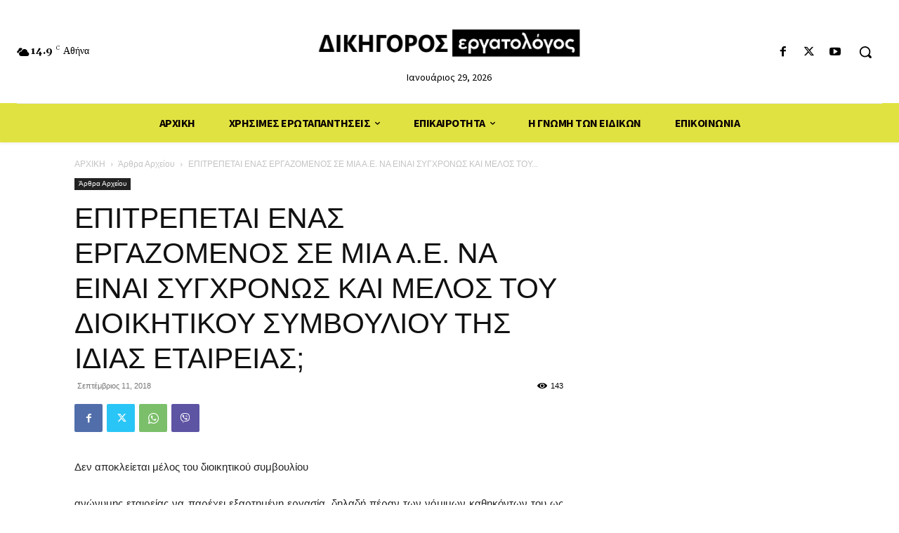

--- FILE ---
content_type: text/html; charset=UTF-8
request_url: https://dikigorosergatologos.gr/newsfeed/item/1099-epitrpetai-enas-ergazomenos-se-mia-ae-na-einai-sigxronos-kai-melos-tou-dioikitikou-simvouliou-tis-idias-etaireias/1099-epitrpetai-enas-ergazomenos-se-mia-ae-na-einai-sigxronos-kai-melos-tou-dioikitikou-simvouliou-tis-idias-etaireias.html
body_size: 48029
content:
<!doctype html >
<html dir="ltr" lang="en-US" prefix="og: https://ogp.me/ns#">
<head>
    <meta charset="UTF-8" />
    
    <meta name="viewport" content="width=device-width, initial-scale=1.0">
    <link rel="pingback" href="https://dikigorosergatologos.gr/xmlrpc.php" />
    	<style>img:is([sizes="auto" i], [sizes^="auto," i]) { contain-intrinsic-size: 3000px 1500px }</style>
	
		<!-- All in One SEO 4.8.3.2 - aioseo.com -->
		<title>ΕΠΙΤΡΕΠΕΤΑΙ ΕΝΑΣ ΕΡΓΑΖΟΜΕΝΟΣ ΣΕ ΜΙΑ Α.Ε. ΝΑ ΕΙΝΑΙ ΣΥΓΧΡΟΝΩΣ ΚΑΙ ΜΕΛΟΣ ΤΟΥ ΔΙΟΙΚΗΤΙΚΟΥ ΣΥΜΒΟΥΛΙΟΥ ΤΗΣ ΙΔΙΑΣ ΕΤΑΙΡΕΙΑΣ; - ΔΙΚΗΓΟΡΟΣ ΕΡΓΑΤΟΛΟΓΟΣ | ΓΙΑΝΝΗΣ ΚΑΡΟΥΖΟΣ</title>
	<meta name="description" content="Δεν αποκλείεται μέλος του διοικητικού συμβουλίου ανώνυμης εταιρείας να παρέχει εξαρτημένη εργασία, δηλαδή πέραν των νόμιμων καθηκόντων του ως μέλους του ΔΣ να προσφέρει στην εταιρεία αντί μισθού τις υπηρεσίες του. Τότε, λοιπόν, υπόκειται σε έλεγχο από την εργοδότριά του ΑΕ. Στην περίπτωση που η σύμβαση εργασίας έχει προηγηθεί του ορισμού του μισθωτού ως μέλος του ΔΣ," />
	<meta name="robots" content="max-image-preview:large" />
	<meta name="author" content="dikionsc"/>
	<link rel="canonical" href="https://dikigorosergatologos.gr/newsfeed/item/1099-epitrpetai-enas-ergazomenos-se-mia-ae-na-einai-sigxronos-kai-melos-tou-dioikitikou-simvouliou-tis-idias-etaireias/1099-epitrpetai-enas-ergazomenos-se-mia-ae-na-einai-sigxronos-kai-melos-tou-dioikitikou-simvouliou-tis-idias-etaireias.html" />
	<meta name="generator" content="All in One SEO (AIOSEO) 4.8.3.2" />
		<meta property="og:locale" content="en_US" />
		<meta property="og:site_name" content="ΔΙΚΗΓΟΡΟΣ ΕΡΓΑΤΟΛΟΓΟΣ | ΓΙΑΝΝΗΣ ΚΑΡΟΥΖΟΣ - Δικηγόρος Εργατολόγος - Καθημερινή διαρκής ενημέρωση σε εργατικά θέματα και νομοθεσία" />
		<meta property="og:type" content="article" />
		<meta property="og:title" content="ΕΠΙΤΡΕΠΕΤΑΙ ΕΝΑΣ ΕΡΓΑΖΟΜΕΝΟΣ ΣΕ ΜΙΑ Α.Ε. ΝΑ ΕΙΝΑΙ ΣΥΓΧΡΟΝΩΣ ΚΑΙ ΜΕΛΟΣ ΤΟΥ ΔΙΟΙΚΗΤΙΚΟΥ ΣΥΜΒΟΥΛΙΟΥ ΤΗΣ ΙΔΙΑΣ ΕΤΑΙΡΕΙΑΣ; - ΔΙΚΗΓΟΡΟΣ ΕΡΓΑΤΟΛΟΓΟΣ | ΓΙΑΝΝΗΣ ΚΑΡΟΥΖΟΣ" />
		<meta property="og:description" content="Δεν αποκλείεται μέλος του διοικητικού συμβουλίου ανώνυμης εταιρείας να παρέχει εξαρτημένη εργασία, δηλαδή πέραν των νόμιμων καθηκόντων του ως μέλους του ΔΣ να προσφέρει στην εταιρεία αντί μισθού τις υπηρεσίες του. Τότε, λοιπόν, υπόκειται σε έλεγχο από την εργοδότριά του ΑΕ. Στην περίπτωση που η σύμβαση εργασίας έχει προηγηθεί του ορισμού του μισθωτού ως μέλος του ΔΣ," />
		<meta property="og:url" content="https://dikigorosergatologos.gr/newsfeed/item/1099-epitrpetai-enas-ergazomenos-se-mia-ae-na-einai-sigxronos-kai-melos-tou-dioikitikou-simvouliou-tis-idias-etaireias/1099-epitrpetai-enas-ergazomenos-se-mia-ae-na-einai-sigxronos-kai-melos-tou-dioikitikou-simvouliou-tis-idias-etaireias.html" />
		<meta property="og:image" content="https://dikigorosergatologos.gr/wp-content/uploads/2023/10/112X112-new-logo.jpg" />
		<meta property="og:image:secure_url" content="https://dikigorosergatologos.gr/wp-content/uploads/2023/10/112X112-new-logo.jpg" />
		<meta property="og:image:width" content="112" />
		<meta property="og:image:height" content="85" />
		<meta property="article:published_time" content="2018-09-11T23:19:30+00:00" />
		<meta property="article:modified_time" content="2018-09-11T23:19:30+00:00" />
		<meta property="article:publisher" content="https://www.facebook.com/Dikigorosergatologos-122908047864298/" />
		<meta name="twitter:card" content="summary_large_image" />
		<meta name="twitter:site" content="@dik_ergatologos" />
		<meta name="twitter:title" content="ΕΠΙΤΡΕΠΕΤΑΙ ΕΝΑΣ ΕΡΓΑΖΟΜΕΝΟΣ ΣΕ ΜΙΑ Α.Ε. ΝΑ ΕΙΝΑΙ ΣΥΓΧΡΟΝΩΣ ΚΑΙ ΜΕΛΟΣ ΤΟΥ ΔΙΟΙΚΗΤΙΚΟΥ ΣΥΜΒΟΥΛΙΟΥ ΤΗΣ ΙΔΙΑΣ ΕΤΑΙΡΕΙΑΣ; - ΔΙΚΗΓΟΡΟΣ ΕΡΓΑΤΟΛΟΓΟΣ | ΓΙΑΝΝΗΣ ΚΑΡΟΥΖΟΣ" />
		<meta name="twitter:description" content="Δεν αποκλείεται μέλος του διοικητικού συμβουλίου ανώνυμης εταιρείας να παρέχει εξαρτημένη εργασία, δηλαδή πέραν των νόμιμων καθηκόντων του ως μέλους του ΔΣ να προσφέρει στην εταιρεία αντί μισθού τις υπηρεσίες του. Τότε, λοιπόν, υπόκειται σε έλεγχο από την εργοδότριά του ΑΕ. Στην περίπτωση που η σύμβαση εργασίας έχει προηγηθεί του ορισμού του μισθωτού ως μέλος του ΔΣ," />
		<meta name="twitter:creator" content="@dik_ergatologos" />
		<meta name="twitter:image" content="https://dikigorosergatologos.gr/wp-content/uploads/2023/10/112X112-new-logo.jpg" />
		<script type="application/ld+json" class="aioseo-schema">
			{"@context":"https:\/\/schema.org","@graph":[{"@type":"BlogPosting","@id":"https:\/\/dikigorosergatologos.gr\/newsfeed\/item\/1099-epitrpetai-enas-ergazomenos-se-mia-ae-na-einai-sigxronos-kai-melos-tou-dioikitikou-simvouliou-tis-idias-etaireias\/1099-epitrpetai-enas-ergazomenos-se-mia-ae-na-einai-sigxronos-kai-melos-tou-dioikitikou-simvouliou-tis-idias-etaireias.html#blogposting","name":"\u0395\u03a0\u0399\u03a4\u03a1\u0395\u03a0\u0395\u03a4\u0391\u0399 \u0395\u039d\u0391\u03a3 \u0395\u03a1\u0393\u0391\u0396\u039f\u039c\u0395\u039d\u039f\u03a3 \u03a3\u0395 \u039c\u0399\u0391 \u0391.\u0395. \u039d\u0391 \u0395\u0399\u039d\u0391\u0399 \u03a3\u03a5\u0393\u03a7\u03a1\u039f\u039d\u03a9\u03a3 \u039a\u0391\u0399 \u039c\u0395\u039b\u039f\u03a3 \u03a4\u039f\u03a5 \u0394\u0399\u039f\u0399\u039a\u0397\u03a4\u0399\u039a\u039f\u03a5 \u03a3\u03a5\u039c\u0392\u039f\u03a5\u039b\u0399\u039f\u03a5 \u03a4\u0397\u03a3 \u0399\u0394\u0399\u0391\u03a3 \u0395\u03a4\u0391\u0399\u03a1\u0395\u0399\u0391\u03a3; - \u0394\u0399\u039a\u0397\u0393\u039f\u03a1\u039f\u03a3 \u0395\u03a1\u0393\u0391\u03a4\u039f\u039b\u039f\u0393\u039f\u03a3 | \u0393\u0399\u0391\u039d\u039d\u0397\u03a3 \u039a\u0391\u03a1\u039f\u03a5\u0396\u039f\u03a3","headline":"\u0395\u03a0\u0399\u03a4\u03a1\u0395\u03a0\u0395\u03a4\u0391\u0399 \u0395\u039d\u0391\u03a3 \u0395\u03a1\u0393\u0391\u0396\u039f\u039c\u0395\u039d\u039f\u03a3 \u03a3\u0395 \u039c\u0399\u0391 \u0391.\u0395. \u039d\u0391 \u0395\u0399\u039d\u0391\u0399 \u03a3\u03a5\u0393\u03a7\u03a1\u039f\u039d\u03a9\u03a3 \u039a\u0391\u0399 \u039c\u0395\u039b\u039f\u03a3 \u03a4\u039f\u03a5 \u0394\u0399\u039f\u0399\u039a\u0397\u03a4\u0399\u039a\u039f\u03a5 \u03a3\u03a5\u039c\u0392\u039f\u03a5\u039b\u0399\u039f\u03a5 \u03a4\u0397\u03a3 \u0399\u0394\u0399\u0391\u03a3 \u0395\u03a4\u0391\u0399\u03a1\u0395\u0399\u0391\u03a3;","author":{"@id":"https:\/\/dikigorosergatologos.gr\/newsfeed\/item\/author\/dikionsc#author"},"publisher":{"@id":"https:\/\/dikigorosergatologos.gr\/#organization"},"image":{"@type":"ImageObject","url":"https:\/\/dikigorosergatologos.gr\/wp-content\/uploads\/2023\/10\/112X112-new-logo.jpg","@id":"https:\/\/dikigorosergatologos.gr\/#articleImage","width":112,"height":85},"datePublished":"2018-09-11T23:19:30+03:00","dateModified":"2018-09-11T23:19:30+03:00","inLanguage":"en-US","mainEntityOfPage":{"@id":"https:\/\/dikigorosergatologos.gr\/newsfeed\/item\/1099-epitrpetai-enas-ergazomenos-se-mia-ae-na-einai-sigxronos-kai-melos-tou-dioikitikou-simvouliou-tis-idias-etaireias\/1099-epitrpetai-enas-ergazomenos-se-mia-ae-na-einai-sigxronos-kai-melos-tou-dioikitikou-simvouliou-tis-idias-etaireias.html#webpage"},"isPartOf":{"@id":"https:\/\/dikigorosergatologos.gr\/newsfeed\/item\/1099-epitrpetai-enas-ergazomenos-se-mia-ae-na-einai-sigxronos-kai-melos-tou-dioikitikou-simvouliou-tis-idias-etaireias\/1099-epitrpetai-enas-ergazomenos-se-mia-ae-na-einai-sigxronos-kai-melos-tou-dioikitikou-simvouliou-tis-idias-etaireias.html#webpage"},"articleSection":"\u0386\u03c1\u03b8\u03c1\u03b1 \u0391\u03c1\u03c7\u03b5\u03af\u03bf\u03c5"},{"@type":"BreadcrumbList","@id":"https:\/\/dikigorosergatologos.gr\/newsfeed\/item\/1099-epitrpetai-enas-ergazomenos-se-mia-ae-na-einai-sigxronos-kai-melos-tou-dioikitikou-simvouliou-tis-idias-etaireias\/1099-epitrpetai-enas-ergazomenos-se-mia-ae-na-einai-sigxronos-kai-melos-tou-dioikitikou-simvouliou-tis-idias-etaireias.html#breadcrumblist","itemListElement":[{"@type":"ListItem","@id":"https:\/\/dikigorosergatologos.gr#listItem","position":1,"name":"Home","item":"https:\/\/dikigorosergatologos.gr","nextItem":{"@type":"ListItem","@id":"https:\/\/dikigorosergatologos.gr\/newsfeed\/item\/category\/%ce%ac%cf%81%ce%b8%cf%81%ce%b1-%ce%b1%cf%81%cf%87%ce%b5%ce%af%ce%bf%cf%85#listItem","name":"\u0386\u03c1\u03b8\u03c1\u03b1 \u0391\u03c1\u03c7\u03b5\u03af\u03bf\u03c5"}},{"@type":"ListItem","@id":"https:\/\/dikigorosergatologos.gr\/newsfeed\/item\/category\/%ce%ac%cf%81%ce%b8%cf%81%ce%b1-%ce%b1%cf%81%cf%87%ce%b5%ce%af%ce%bf%cf%85#listItem","position":2,"name":"\u0386\u03c1\u03b8\u03c1\u03b1 \u0391\u03c1\u03c7\u03b5\u03af\u03bf\u03c5","item":"https:\/\/dikigorosergatologos.gr\/newsfeed\/item\/category\/%ce%ac%cf%81%ce%b8%cf%81%ce%b1-%ce%b1%cf%81%cf%87%ce%b5%ce%af%ce%bf%cf%85","nextItem":{"@type":"ListItem","@id":"https:\/\/dikigorosergatologos.gr\/newsfeed\/item\/1099-epitrpetai-enas-ergazomenos-se-mia-ae-na-einai-sigxronos-kai-melos-tou-dioikitikou-simvouliou-tis-idias-etaireias\/1099-epitrpetai-enas-ergazomenos-se-mia-ae-na-einai-sigxronos-kai-melos-tou-dioikitikou-simvouliou-tis-idias-etaireias.html#listItem","name":"\u0395\u03a0\u0399\u03a4\u03a1\u0395\u03a0\u0395\u03a4\u0391\u0399 \u0395\u039d\u0391\u03a3 \u0395\u03a1\u0393\u0391\u0396\u039f\u039c\u0395\u039d\u039f\u03a3 \u03a3\u0395 \u039c\u0399\u0391 \u0391.\u0395. \u039d\u0391 \u0395\u0399\u039d\u0391\u0399 \u03a3\u03a5\u0393\u03a7\u03a1\u039f\u039d\u03a9\u03a3 \u039a\u0391\u0399 \u039c\u0395\u039b\u039f\u03a3 \u03a4\u039f\u03a5 \u0394\u0399\u039f\u0399\u039a\u0397\u03a4\u0399\u039a\u039f\u03a5 \u03a3\u03a5\u039c\u0392\u039f\u03a5\u039b\u0399\u039f\u03a5 \u03a4\u0397\u03a3 \u0399\u0394\u0399\u0391\u03a3 \u0395\u03a4\u0391\u0399\u03a1\u0395\u0399\u0391\u03a3;"},"previousItem":{"@type":"ListItem","@id":"https:\/\/dikigorosergatologos.gr#listItem","name":"Home"}},{"@type":"ListItem","@id":"https:\/\/dikigorosergatologos.gr\/newsfeed\/item\/1099-epitrpetai-enas-ergazomenos-se-mia-ae-na-einai-sigxronos-kai-melos-tou-dioikitikou-simvouliou-tis-idias-etaireias\/1099-epitrpetai-enas-ergazomenos-se-mia-ae-na-einai-sigxronos-kai-melos-tou-dioikitikou-simvouliou-tis-idias-etaireias.html#listItem","position":3,"name":"\u0395\u03a0\u0399\u03a4\u03a1\u0395\u03a0\u0395\u03a4\u0391\u0399 \u0395\u039d\u0391\u03a3 \u0395\u03a1\u0393\u0391\u0396\u039f\u039c\u0395\u039d\u039f\u03a3 \u03a3\u0395 \u039c\u0399\u0391 \u0391.\u0395. \u039d\u0391 \u0395\u0399\u039d\u0391\u0399 \u03a3\u03a5\u0393\u03a7\u03a1\u039f\u039d\u03a9\u03a3 \u039a\u0391\u0399 \u039c\u0395\u039b\u039f\u03a3 \u03a4\u039f\u03a5 \u0394\u0399\u039f\u0399\u039a\u0397\u03a4\u0399\u039a\u039f\u03a5 \u03a3\u03a5\u039c\u0392\u039f\u03a5\u039b\u0399\u039f\u03a5 \u03a4\u0397\u03a3 \u0399\u0394\u0399\u0391\u03a3 \u0395\u03a4\u0391\u0399\u03a1\u0395\u0399\u0391\u03a3;","previousItem":{"@type":"ListItem","@id":"https:\/\/dikigorosergatologos.gr\/newsfeed\/item\/category\/%ce%ac%cf%81%ce%b8%cf%81%ce%b1-%ce%b1%cf%81%cf%87%ce%b5%ce%af%ce%bf%cf%85#listItem","name":"\u0386\u03c1\u03b8\u03c1\u03b1 \u0391\u03c1\u03c7\u03b5\u03af\u03bf\u03c5"}}]},{"@type":"Organization","@id":"https:\/\/dikigorosergatologos.gr\/#organization","name":"\u0394\u0399\u039a\u0397\u0393\u039f\u03a1\u039f\u03a3 \u0395\u03a1\u0393\u0391\u03a4\u039f\u039b\u039f\u0393\u039f\u03a3 | \u0393\u0399\u0391\u039d\u039d\u0397\u03a3 \u039a\u0391\u03a1\u039f\u03a5\u0396\u039f\u03a3","description":"\u0394\u03b9\u03ba\u03b7\u03b3\u03cc\u03c1\u03bf\u03c2 \u0395\u03c1\u03b3\u03b1\u03c4\u03bf\u03bb\u03cc\u03b3\u03bf\u03c2 - \u039a\u03b1\u03b8\u03b7\u03bc\u03b5\u03c1\u03b9\u03bd\u03ae \u03b4\u03b9\u03b1\u03c1\u03ba\u03ae\u03c2 \u03b5\u03bd\u03b7\u03bc\u03ad\u03c1\u03c9\u03c3\u03b7 \u03c3\u03b5 \u03b5\u03c1\u03b3\u03b1\u03c4\u03b9\u03ba\u03ac \u03b8\u03ad\u03bc\u03b1\u03c4\u03b1 \u03ba\u03b1\u03b9 \u03bd\u03bf\u03bc\u03bf\u03b8\u03b5\u03c3\u03af\u03b1","url":"https:\/\/dikigorosergatologos.gr\/","logo":{"@type":"ImageObject","url":"https:\/\/dikigorosergatologos.gr\/wp-content\/uploads\/2023\/10\/112X112-new-logo.jpg","@id":"https:\/\/dikigorosergatologos.gr\/newsfeed\/item\/1099-epitrpetai-enas-ergazomenos-se-mia-ae-na-einai-sigxronos-kai-melos-tou-dioikitikou-simvouliou-tis-idias-etaireias\/1099-epitrpetai-enas-ergazomenos-se-mia-ae-na-einai-sigxronos-kai-melos-tou-dioikitikou-simvouliou-tis-idias-etaireias.html\/#organizationLogo","width":112,"height":85},"image":{"@id":"https:\/\/dikigorosergatologos.gr\/newsfeed\/item\/1099-epitrpetai-enas-ergazomenos-se-mia-ae-na-einai-sigxronos-kai-melos-tou-dioikitikou-simvouliou-tis-idias-etaireias\/1099-epitrpetai-enas-ergazomenos-se-mia-ae-na-einai-sigxronos-kai-melos-tou-dioikitikou-simvouliou-tis-idias-etaireias.html\/#organizationLogo"},"sameAs":["https:\/\/www.facebook.com\/Dikigorosergatologos-122908047864298\/","https:\/\/twitter.com\/dik_ergatologos"]},{"@type":"Person","@id":"https:\/\/dikigorosergatologos.gr\/newsfeed\/item\/author\/dikionsc#author","url":"https:\/\/dikigorosergatologos.gr\/newsfeed\/item\/author\/dikionsc","name":"dikionsc","image":{"@type":"ImageObject","@id":"https:\/\/dikigorosergatologos.gr\/newsfeed\/item\/1099-epitrpetai-enas-ergazomenos-se-mia-ae-na-einai-sigxronos-kai-melos-tou-dioikitikou-simvouliou-tis-idias-etaireias\/1099-epitrpetai-enas-ergazomenos-se-mia-ae-na-einai-sigxronos-kai-melos-tou-dioikitikou-simvouliou-tis-idias-etaireias.html#authorImage","url":"https:\/\/secure.gravatar.com\/avatar\/be520bf47aa1e476cb94aba8231e0c3cc82aba0c362c7428cd56ffe1a5835d15?s=96&d=mm&r=g","width":96,"height":96,"caption":"dikionsc"}},{"@type":"WebPage","@id":"https:\/\/dikigorosergatologos.gr\/newsfeed\/item\/1099-epitrpetai-enas-ergazomenos-se-mia-ae-na-einai-sigxronos-kai-melos-tou-dioikitikou-simvouliou-tis-idias-etaireias\/1099-epitrpetai-enas-ergazomenos-se-mia-ae-na-einai-sigxronos-kai-melos-tou-dioikitikou-simvouliou-tis-idias-etaireias.html#webpage","url":"https:\/\/dikigorosergatologos.gr\/newsfeed\/item\/1099-epitrpetai-enas-ergazomenos-se-mia-ae-na-einai-sigxronos-kai-melos-tou-dioikitikou-simvouliou-tis-idias-etaireias\/1099-epitrpetai-enas-ergazomenos-se-mia-ae-na-einai-sigxronos-kai-melos-tou-dioikitikou-simvouliou-tis-idias-etaireias.html","name":"\u0395\u03a0\u0399\u03a4\u03a1\u0395\u03a0\u0395\u03a4\u0391\u0399 \u0395\u039d\u0391\u03a3 \u0395\u03a1\u0393\u0391\u0396\u039f\u039c\u0395\u039d\u039f\u03a3 \u03a3\u0395 \u039c\u0399\u0391 \u0391.\u0395. \u039d\u0391 \u0395\u0399\u039d\u0391\u0399 \u03a3\u03a5\u0393\u03a7\u03a1\u039f\u039d\u03a9\u03a3 \u039a\u0391\u0399 \u039c\u0395\u039b\u039f\u03a3 \u03a4\u039f\u03a5 \u0394\u0399\u039f\u0399\u039a\u0397\u03a4\u0399\u039a\u039f\u03a5 \u03a3\u03a5\u039c\u0392\u039f\u03a5\u039b\u0399\u039f\u03a5 \u03a4\u0397\u03a3 \u0399\u0394\u0399\u0391\u03a3 \u0395\u03a4\u0391\u0399\u03a1\u0395\u0399\u0391\u03a3; - \u0394\u0399\u039a\u0397\u0393\u039f\u03a1\u039f\u03a3 \u0395\u03a1\u0393\u0391\u03a4\u039f\u039b\u039f\u0393\u039f\u03a3 | \u0393\u0399\u0391\u039d\u039d\u0397\u03a3 \u039a\u0391\u03a1\u039f\u03a5\u0396\u039f\u03a3","description":"\u0394\u03b5\u03bd \u03b1\u03c0\u03bf\u03ba\u03bb\u03b5\u03af\u03b5\u03c4\u03b1\u03b9 \u03bc\u03ad\u03bb\u03bf\u03c2 \u03c4\u03bf\u03c5 \u03b4\u03b9\u03bf\u03b9\u03ba\u03b7\u03c4\u03b9\u03ba\u03bf\u03cd \u03c3\u03c5\u03bc\u03b2\u03bf\u03c5\u03bb\u03af\u03bf\u03c5 \u03b1\u03bd\u03ce\u03bd\u03c5\u03bc\u03b7\u03c2 \u03b5\u03c4\u03b1\u03b9\u03c1\u03b5\u03af\u03b1\u03c2 \u03bd\u03b1 \u03c0\u03b1\u03c1\u03ad\u03c7\u03b5\u03b9 \u03b5\u03be\u03b1\u03c1\u03c4\u03b7\u03bc\u03ad\u03bd\u03b7 \u03b5\u03c1\u03b3\u03b1\u03c3\u03af\u03b1, \u03b4\u03b7\u03bb\u03b1\u03b4\u03ae \u03c0\u03ad\u03c1\u03b1\u03bd \u03c4\u03c9\u03bd \u03bd\u03cc\u03bc\u03b9\u03bc\u03c9\u03bd \u03ba\u03b1\u03b8\u03b7\u03ba\u03cc\u03bd\u03c4\u03c9\u03bd \u03c4\u03bf\u03c5 \u03c9\u03c2 \u03bc\u03ad\u03bb\u03bf\u03c5\u03c2 \u03c4\u03bf\u03c5 \u0394\u03a3 \u03bd\u03b1 \u03c0\u03c1\u03bf\u03c3\u03c6\u03ad\u03c1\u03b5\u03b9 \u03c3\u03c4\u03b7\u03bd \u03b5\u03c4\u03b1\u03b9\u03c1\u03b5\u03af\u03b1 \u03b1\u03bd\u03c4\u03af \u03bc\u03b9\u03c3\u03b8\u03bf\u03cd \u03c4\u03b9\u03c2 \u03c5\u03c0\u03b7\u03c1\u03b5\u03c3\u03af\u03b5\u03c2 \u03c4\u03bf\u03c5. \u03a4\u03cc\u03c4\u03b5, \u03bb\u03bf\u03b9\u03c0\u03cc\u03bd, \u03c5\u03c0\u03cc\u03ba\u03b5\u03b9\u03c4\u03b1\u03b9 \u03c3\u03b5 \u03ad\u03bb\u03b5\u03b3\u03c7\u03bf \u03b1\u03c0\u03cc \u03c4\u03b7\u03bd \u03b5\u03c1\u03b3\u03bf\u03b4\u03cc\u03c4\u03c1\u03b9\u03ac \u03c4\u03bf\u03c5 \u0391\u0395. \u03a3\u03c4\u03b7\u03bd \u03c0\u03b5\u03c1\u03af\u03c0\u03c4\u03c9\u03c3\u03b7 \u03c0\u03bf\u03c5 \u03b7 \u03c3\u03cd\u03bc\u03b2\u03b1\u03c3\u03b7 \u03b5\u03c1\u03b3\u03b1\u03c3\u03af\u03b1\u03c2 \u03ad\u03c7\u03b5\u03b9 \u03c0\u03c1\u03bf\u03b7\u03b3\u03b7\u03b8\u03b5\u03af \u03c4\u03bf\u03c5 \u03bf\u03c1\u03b9\u03c3\u03bc\u03bf\u03cd \u03c4\u03bf\u03c5 \u03bc\u03b9\u03c3\u03b8\u03c9\u03c4\u03bf\u03cd \u03c9\u03c2 \u03bc\u03ad\u03bb\u03bf\u03c2 \u03c4\u03bf\u03c5 \u0394\u03a3,","inLanguage":"en-US","isPartOf":{"@id":"https:\/\/dikigorosergatologos.gr\/#website"},"breadcrumb":{"@id":"https:\/\/dikigorosergatologos.gr\/newsfeed\/item\/1099-epitrpetai-enas-ergazomenos-se-mia-ae-na-einai-sigxronos-kai-melos-tou-dioikitikou-simvouliou-tis-idias-etaireias\/1099-epitrpetai-enas-ergazomenos-se-mia-ae-na-einai-sigxronos-kai-melos-tou-dioikitikou-simvouliou-tis-idias-etaireias.html#breadcrumblist"},"author":{"@id":"https:\/\/dikigorosergatologos.gr\/newsfeed\/item\/author\/dikionsc#author"},"creator":{"@id":"https:\/\/dikigorosergatologos.gr\/newsfeed\/item\/author\/dikionsc#author"},"datePublished":"2018-09-11T23:19:30+03:00","dateModified":"2018-09-11T23:19:30+03:00"},{"@type":"WebSite","@id":"https:\/\/dikigorosergatologos.gr\/#website","url":"https:\/\/dikigorosergatologos.gr\/","name":"\u0394\u0399\u039a\u0397\u0393\u039f\u03a1\u039f\u03a3 \u0395\u03a1\u0393\u0391\u03a4\u039f\u039b\u039f\u0393\u039f\u03a3 | \u0393\u0399\u0391\u039d\u039d\u0397\u03a3 \u039a\u0391\u03a1\u039f\u03a5\u0396\u039f\u03a3","description":"\u0394\u03b9\u03ba\u03b7\u03b3\u03cc\u03c1\u03bf\u03c2 \u0395\u03c1\u03b3\u03b1\u03c4\u03bf\u03bb\u03cc\u03b3\u03bf\u03c2 - \u039a\u03b1\u03b8\u03b7\u03bc\u03b5\u03c1\u03b9\u03bd\u03ae \u03b4\u03b9\u03b1\u03c1\u03ba\u03ae\u03c2 \u03b5\u03bd\u03b7\u03bc\u03ad\u03c1\u03c9\u03c3\u03b7 \u03c3\u03b5 \u03b5\u03c1\u03b3\u03b1\u03c4\u03b9\u03ba\u03ac \u03b8\u03ad\u03bc\u03b1\u03c4\u03b1 \u03ba\u03b1\u03b9 \u03bd\u03bf\u03bc\u03bf\u03b8\u03b5\u03c3\u03af\u03b1","inLanguage":"en-US","publisher":{"@id":"https:\/\/dikigorosergatologos.gr\/#organization"}}]}
		</script>
		<!-- All in One SEO -->

<link rel="icon" type="image/png" href="https://dikigorosergatologos.gr/wp-content/uploads/2025/06/favicon_new.png"><link rel='dns-prefetch' href='//www.googletagmanager.com' />
<link rel='dns-prefetch' href='//fonts.googleapis.com' />
<link rel='dns-prefetch' href='//pagead2.googlesyndication.com' />
<link rel="alternate" type="application/rss+xml" title="ΔΙΚΗΓΟΡΟΣ ΕΡΓΑΤΟΛΟΓΟΣ | ΓΙΑΝΝΗΣ ΚΑΡΟΥΖΟΣ &raquo; Feed" href="https://dikigorosergatologos.gr/feed" />
<link rel="alternate" type="application/rss+xml" title="ΔΙΚΗΓΟΡΟΣ ΕΡΓΑΤΟΛΟΓΟΣ | ΓΙΑΝΝΗΣ ΚΑΡΟΥΖΟΣ &raquo; Comments Feed" href="https://dikigorosergatologos.gr/comments/feed" />
<link rel="alternate" type="application/rss+xml" title="ΔΙΚΗΓΟΡΟΣ ΕΡΓΑΤΟΛΟΓΟΣ | ΓΙΑΝΝΗΣ ΚΑΡΟΥΖΟΣ &raquo; ΕΠΙΤΡΕΠΕΤΑΙ ΕΝΑΣ ΕΡΓΑΖΟΜΕΝΟΣ ΣΕ ΜΙΑ Α.Ε. ΝΑ ΕΙΝΑΙ ΣΥΓΧΡΟΝΩΣ ΚΑΙ ΜΕΛΟΣ ΤΟΥ ΔΙΟΙΚΗΤΙΚΟΥ ΣΥΜΒΟΥΛΙΟΥ ΤΗΣ ΙΔΙΑΣ ΕΤΑΙΡΕΙΑΣ; Comments Feed" href="https://dikigorosergatologos.gr/newsfeed/item/1099-epitrpetai-enas-ergazomenos-se-mia-ae-na-einai-sigxronos-kai-melos-tou-dioikitikou-simvouliou-tis-idias-etaireias/1099-epitrpetai-enas-ergazomenos-se-mia-ae-na-einai-sigxronos-kai-melos-tou-dioikitikou-simvouliou-tis-idias-etaireias.html/feed" />
<script type="text/javascript">
/* <![CDATA[ */
window._wpemojiSettings = {"baseUrl":"https:\/\/s.w.org\/images\/core\/emoji\/16.0.1\/72x72\/","ext":".png","svgUrl":"https:\/\/s.w.org\/images\/core\/emoji\/16.0.1\/svg\/","svgExt":".svg","source":{"concatemoji":"https:\/\/dikigorosergatologos.gr\/wp-includes\/js\/wp-emoji-release.min.js?ver=6.8.3"}};
/*! This file is auto-generated */
!function(s,n){var o,i,e;function c(e){try{var t={supportTests:e,timestamp:(new Date).valueOf()};sessionStorage.setItem(o,JSON.stringify(t))}catch(e){}}function p(e,t,n){e.clearRect(0,0,e.canvas.width,e.canvas.height),e.fillText(t,0,0);var t=new Uint32Array(e.getImageData(0,0,e.canvas.width,e.canvas.height).data),a=(e.clearRect(0,0,e.canvas.width,e.canvas.height),e.fillText(n,0,0),new Uint32Array(e.getImageData(0,0,e.canvas.width,e.canvas.height).data));return t.every(function(e,t){return e===a[t]})}function u(e,t){e.clearRect(0,0,e.canvas.width,e.canvas.height),e.fillText(t,0,0);for(var n=e.getImageData(16,16,1,1),a=0;a<n.data.length;a++)if(0!==n.data[a])return!1;return!0}function f(e,t,n,a){switch(t){case"flag":return n(e,"\ud83c\udff3\ufe0f\u200d\u26a7\ufe0f","\ud83c\udff3\ufe0f\u200b\u26a7\ufe0f")?!1:!n(e,"\ud83c\udde8\ud83c\uddf6","\ud83c\udde8\u200b\ud83c\uddf6")&&!n(e,"\ud83c\udff4\udb40\udc67\udb40\udc62\udb40\udc65\udb40\udc6e\udb40\udc67\udb40\udc7f","\ud83c\udff4\u200b\udb40\udc67\u200b\udb40\udc62\u200b\udb40\udc65\u200b\udb40\udc6e\u200b\udb40\udc67\u200b\udb40\udc7f");case"emoji":return!a(e,"\ud83e\udedf")}return!1}function g(e,t,n,a){var r="undefined"!=typeof WorkerGlobalScope&&self instanceof WorkerGlobalScope?new OffscreenCanvas(300,150):s.createElement("canvas"),o=r.getContext("2d",{willReadFrequently:!0}),i=(o.textBaseline="top",o.font="600 32px Arial",{});return e.forEach(function(e){i[e]=t(o,e,n,a)}),i}function t(e){var t=s.createElement("script");t.src=e,t.defer=!0,s.head.appendChild(t)}"undefined"!=typeof Promise&&(o="wpEmojiSettingsSupports",i=["flag","emoji"],n.supports={everything:!0,everythingExceptFlag:!0},e=new Promise(function(e){s.addEventListener("DOMContentLoaded",e,{once:!0})}),new Promise(function(t){var n=function(){try{var e=JSON.parse(sessionStorage.getItem(o));if("object"==typeof e&&"number"==typeof e.timestamp&&(new Date).valueOf()<e.timestamp+604800&&"object"==typeof e.supportTests)return e.supportTests}catch(e){}return null}();if(!n){if("undefined"!=typeof Worker&&"undefined"!=typeof OffscreenCanvas&&"undefined"!=typeof URL&&URL.createObjectURL&&"undefined"!=typeof Blob)try{var e="postMessage("+g.toString()+"("+[JSON.stringify(i),f.toString(),p.toString(),u.toString()].join(",")+"));",a=new Blob([e],{type:"text/javascript"}),r=new Worker(URL.createObjectURL(a),{name:"wpTestEmojiSupports"});return void(r.onmessage=function(e){c(n=e.data),r.terminate(),t(n)})}catch(e){}c(n=g(i,f,p,u))}t(n)}).then(function(e){for(var t in e)n.supports[t]=e[t],n.supports.everything=n.supports.everything&&n.supports[t],"flag"!==t&&(n.supports.everythingExceptFlag=n.supports.everythingExceptFlag&&n.supports[t]);n.supports.everythingExceptFlag=n.supports.everythingExceptFlag&&!n.supports.flag,n.DOMReady=!1,n.readyCallback=function(){n.DOMReady=!0}}).then(function(){return e}).then(function(){var e;n.supports.everything||(n.readyCallback(),(e=n.source||{}).concatemoji?t(e.concatemoji):e.wpemoji&&e.twemoji&&(t(e.twemoji),t(e.wpemoji)))}))}((window,document),window._wpemojiSettings);
/* ]]> */
</script>
<style id='wp-emoji-styles-inline-css' type='text/css'>

	img.wp-smiley, img.emoji {
		display: inline !important;
		border: none !important;
		box-shadow: none !important;
		height: 1em !important;
		width: 1em !important;
		margin: 0 0.07em !important;
		vertical-align: -0.1em !important;
		background: none !important;
		padding: 0 !important;
	}
</style>
<link rel='stylesheet' id='contact-form-7-css' href='https://dikigorosergatologos.gr/wp-content/plugins/contact-form-7/includes/css/styles.css?ver=6.0.6' type='text/css' media='all' />
<link rel='stylesheet' id='td-plugin-newsletter-css' href='https://dikigorosergatologos.gr/wp-content/plugins/td-newsletter/style.css?ver=12.7.1' type='text/css' media='all' />
<link rel='stylesheet' id='td-plugin-multi-purpose-css' href='https://dikigorosergatologos.gr/wp-content/plugins/td-composer/td-multi-purpose/style.css?ver=492e3cf54bd42df3b24a3de8e2307cafx' type='text/css' media='all' />
<link rel='stylesheet' id='google-fonts-style-css' href='https://fonts.googleapis.com/css?family=Gelasio%3A400%7CSource+Sans+Pro%3A400%7CGelasio%3A400%2C500%2C700%7CSource+Sans+Pro%3A400%2C700%2C600%2C900&#038;display=swap&#038;ver=12.7.1' type='text/css' media='all' />
<link rel='stylesheet' id='td-multipurpose-css' href='https://dikigorosergatologos.gr/wp-content/plugins/td-composer/assets/fonts/td-multipurpose/td-multipurpose.css?ver=492e3cf54bd42df3b24a3de8e2307cafx' type='text/css' media='all' />
<link rel='stylesheet' id='td-theme-css' href='https://dikigorosergatologos.gr/wp-content/themes/Newspaper/style.css?ver=12.7.1' type='text/css' media='all' />
<style id='td-theme-inline-css' type='text/css'>@media (max-width:767px){.td-header-desktop-wrap{display:none}}@media (min-width:767px){.td-header-mobile-wrap{display:none}}</style>
<link rel='stylesheet' id='td-legacy-framework-front-style-css' href='https://dikigorosergatologos.gr/wp-content/plugins/td-composer/legacy/Newspaper/assets/css/td_legacy_main.css?ver=492e3cf54bd42df3b24a3de8e2307cafx' type='text/css' media='all' />
<link rel='stylesheet' id='tdb_style_cloud_templates_front-css' href='https://dikigorosergatologos.gr/wp-content/plugins/td-cloud-library/assets/css/tdb_main.css?ver=d578089f160957352b9b4ca6d880fd8f' type='text/css' media='all' />
<script type="text/javascript" src="https://dikigorosergatologos.gr/wp-includes/js/jquery/jquery.min.js?ver=3.7.1" id="jquery-core-js"></script>
<script type="text/javascript" src="https://dikigorosergatologos.gr/wp-includes/js/jquery/jquery-migrate.min.js?ver=3.4.1" id="jquery-migrate-js"></script>
<script type="text/javascript" src="https://dikigorosergatologos.gr/wp-content/plugins/revslider/public/assets/js/rbtools.min.js?ver=6.6.16" async id="tp-tools-js"></script>
<script type="text/javascript" src="https://dikigorosergatologos.gr/wp-content/plugins/revslider/public/assets/js/rs6.min.js?ver=6.6.16" async id="revmin-js"></script>

<!-- Google tag (gtag.js) snippet added by Site Kit -->
<!-- Google Analytics snippet added by Site Kit -->
<script type="text/javascript" src="https://www.googletagmanager.com/gtag/js?id=G-11056E7ZEY" id="google_gtagjs-js" async></script>
<script type="text/javascript" id="google_gtagjs-js-after">
/* <![CDATA[ */
window.dataLayer = window.dataLayer || [];function gtag(){dataLayer.push(arguments);}
gtag("set","linker",{"domains":["dikigorosergatologos.gr"]});
gtag("js", new Date());
gtag("set", "developer_id.dZTNiMT", true);
gtag("config", "G-11056E7ZEY");
/* ]]> */
</script>
<link rel="https://api.w.org/" href="https://dikigorosergatologos.gr/wp-json/" /><link rel="alternate" title="JSON" type="application/json" href="https://dikigorosergatologos.gr/wp-json/wp/v2/posts/1099" /><link rel="EditURI" type="application/rsd+xml" title="RSD" href="https://dikigorosergatologos.gr/xmlrpc.php?rsd" />
<meta name="generator" content="WordPress 6.8.3" />
<link rel='shortlink' href='https://dikigorosergatologos.gr/?p=1099' />
<link rel="alternate" title="oEmbed (JSON)" type="application/json+oembed" href="https://dikigorosergatologos.gr/wp-json/oembed/1.0/embed?url=https%3A%2F%2Fdikigorosergatologos.gr%2Fnewsfeed%2Fitem%2F1099-epitrpetai-enas-ergazomenos-se-mia-ae-na-einai-sigxronos-kai-melos-tou-dioikitikou-simvouliou-tis-idias-etaireias%2F1099-epitrpetai-enas-ergazomenos-se-mia-ae-na-einai-sigxronos-kai-melos-tou-dioikitikou-simvouliou-tis-idias-etaireias.html" />
<link rel="alternate" title="oEmbed (XML)" type="text/xml+oembed" href="https://dikigorosergatologos.gr/wp-json/oembed/1.0/embed?url=https%3A%2F%2Fdikigorosergatologos.gr%2Fnewsfeed%2Fitem%2F1099-epitrpetai-enas-ergazomenos-se-mia-ae-na-einai-sigxronos-kai-melos-tou-dioikitikou-simvouliou-tis-idias-etaireias%2F1099-epitrpetai-enas-ergazomenos-se-mia-ae-na-einai-sigxronos-kai-melos-tou-dioikitikou-simvouliou-tis-idias-etaireias.html&#038;format=xml" />
<meta name="generator" content="Site Kit by Google 1.171.0" /><script type="text/javascript">
(function(url){
	if(/(?:Chrome\/26\.0\.1410\.63 Safari\/537\.31|WordfenceTestMonBot)/.test(navigator.userAgent)){ return; }
	var addEvent = function(evt, handler) {
		if (window.addEventListener) {
			document.addEventListener(evt, handler, false);
		} else if (window.attachEvent) {
			document.attachEvent('on' + evt, handler);
		}
	};
	var removeEvent = function(evt, handler) {
		if (window.removeEventListener) {
			document.removeEventListener(evt, handler, false);
		} else if (window.detachEvent) {
			document.detachEvent('on' + evt, handler);
		}
	};
	var evts = 'contextmenu dblclick drag dragend dragenter dragleave dragover dragstart drop keydown keypress keyup mousedown mousemove mouseout mouseover mouseup mousewheel scroll'.split(' ');
	var logHuman = function() {
		if (window.wfLogHumanRan) { return; }
		window.wfLogHumanRan = true;
		var wfscr = document.createElement('script');
		wfscr.type = 'text/javascript';
		wfscr.async = true;
		wfscr.src = url + '&r=' + Math.random();
		(document.getElementsByTagName('head')[0]||document.getElementsByTagName('body')[0]).appendChild(wfscr);
		for (var i = 0; i < evts.length; i++) {
			removeEvent(evts[i], logHuman);
		}
	};
	for (var i = 0; i < evts.length; i++) {
		addEvent(evts[i], logHuman);
	}
})('//dikigorosergatologos.gr/?wordfence_lh=1&hid=C3E60DBE7DDAC7B28DACAEBC7FE5AFCD');
</script>    <script>
        window.tdb_global_vars = {"wpRestUrl":"https:\/\/dikigorosergatologos.gr\/wp-json\/","permalinkStructure":"\/newsfeed\/item\/%post_id%-%postname%\/%post_id%-%postname%.html"};
        window.tdb_p_autoload_vars = {"isAjax":false,"isAdminBarShowing":false,"autoloadStatus":"off","origPostEditUrl":null};
    </script>
    
    <style id="tdb-global-colors">:root{--accent-color:#fff}</style>

    
	
<!-- Google AdSense meta tags added by Site Kit -->
<meta name="google-adsense-platform-account" content="ca-host-pub-2644536267352236">
<meta name="google-adsense-platform-domain" content="sitekit.withgoogle.com">
<!-- End Google AdSense meta tags added by Site Kit -->

<!-- Google AdSense snippet added by Site Kit -->
<script type="text/javascript" async="async" src="https://pagead2.googlesyndication.com/pagead/js/adsbygoogle.js?client=ca-pub-7052788382768157&amp;host=ca-host-pub-2644536267352236" crossorigin="anonymous"></script>

<!-- End Google AdSense snippet added by Site Kit -->
<meta name="generator" content="Powered by Slider Revolution 6.6.16 - responsive, Mobile-Friendly Slider Plugin for WordPress with comfortable drag and drop interface." />

<!-- JS generated by theme -->

<script type="text/javascript" id="td-generated-header-js">
    
    

	    var tdBlocksArray = []; //here we store all the items for the current page

	    // td_block class - each ajax block uses a object of this class for requests
	    function tdBlock() {
		    this.id = '';
		    this.block_type = 1; //block type id (1-234 etc)
		    this.atts = '';
		    this.td_column_number = '';
		    this.td_current_page = 1; //
		    this.post_count = 0; //from wp
		    this.found_posts = 0; //from wp
		    this.max_num_pages = 0; //from wp
		    this.td_filter_value = ''; //current live filter value
		    this.is_ajax_running = false;
		    this.td_user_action = ''; // load more or infinite loader (used by the animation)
		    this.header_color = '';
		    this.ajax_pagination_infinite_stop = ''; //show load more at page x
	    }

        // td_js_generator - mini detector
        ( function () {
            var htmlTag = document.getElementsByTagName("html")[0];

	        if ( navigator.userAgent.indexOf("MSIE 10.0") > -1 ) {
                htmlTag.className += ' ie10';
            }

            if ( !!navigator.userAgent.match(/Trident.*rv\:11\./) ) {
                htmlTag.className += ' ie11';
            }

	        if ( navigator.userAgent.indexOf("Edge") > -1 ) {
                htmlTag.className += ' ieEdge';
            }

            if ( /(iPad|iPhone|iPod)/g.test(navigator.userAgent) ) {
                htmlTag.className += ' td-md-is-ios';
            }

            var user_agent = navigator.userAgent.toLowerCase();
            if ( user_agent.indexOf("android") > -1 ) {
                htmlTag.className += ' td-md-is-android';
            }

            if ( -1 !== navigator.userAgent.indexOf('Mac OS X')  ) {
                htmlTag.className += ' td-md-is-os-x';
            }

            if ( /chrom(e|ium)/.test(navigator.userAgent.toLowerCase()) ) {
               htmlTag.className += ' td-md-is-chrome';
            }

            if ( -1 !== navigator.userAgent.indexOf('Firefox') ) {
                htmlTag.className += ' td-md-is-firefox';
            }

            if ( -1 !== navigator.userAgent.indexOf('Safari') && -1 === navigator.userAgent.indexOf('Chrome') ) {
                htmlTag.className += ' td-md-is-safari';
            }

            if( -1 !== navigator.userAgent.indexOf('IEMobile') ){
                htmlTag.className += ' td-md-is-iemobile';
            }

        })();

        var tdLocalCache = {};

        ( function () {
            "use strict";

            tdLocalCache = {
                data: {},
                remove: function (resource_id) {
                    delete tdLocalCache.data[resource_id];
                },
                exist: function (resource_id) {
                    return tdLocalCache.data.hasOwnProperty(resource_id) && tdLocalCache.data[resource_id] !== null;
                },
                get: function (resource_id) {
                    return tdLocalCache.data[resource_id];
                },
                set: function (resource_id, cachedData) {
                    tdLocalCache.remove(resource_id);
                    tdLocalCache.data[resource_id] = cachedData;
                }
            };
        })();

    
    
var td_viewport_interval_list=[{"limitBottom":767,"sidebarWidth":228},{"limitBottom":1018,"sidebarWidth":300},{"limitBottom":1140,"sidebarWidth":324}];
var td_animation_stack_effect="type0";
var tds_animation_stack=true;
var td_animation_stack_specific_selectors=".entry-thumb, img, .td-lazy-img";
var td_animation_stack_general_selectors=".td-animation-stack img, .td-animation-stack .entry-thumb, .post img, .td-animation-stack .td-lazy-img";
var tdc_is_installed="yes";
var tdc_domain_active=false;
var td_ajax_url="https:\/\/dikigorosergatologos.gr\/wp-admin\/admin-ajax.php?td_theme_name=Newspaper&v=12.7.1";
var td_get_template_directory_uri="https:\/\/dikigorosergatologos.gr\/wp-content\/plugins\/td-composer\/legacy\/common";
var tds_snap_menu="";
var tds_logo_on_sticky="";
var tds_header_style="";
var td_please_wait="Please wait...";
var td_email_user_pass_incorrect="User or password incorrect!";
var td_email_user_incorrect="Email or username incorrect!";
var td_email_incorrect="Email incorrect!";
var td_user_incorrect="Username incorrect!";
var td_email_user_empty="Email or username empty!";
var td_pass_empty="Pass empty!";
var td_pass_pattern_incorrect="Invalid Pass Pattern!";
var td_retype_pass_incorrect="Retyped Pass incorrect!";
var tds_more_articles_on_post_enable="";
var tds_more_articles_on_post_time_to_wait="";
var tds_more_articles_on_post_pages_distance_from_top=0;
var tds_captcha="";
var tds_theme_color_site_wide="#e0e241";
var tds_smart_sidebar="";
var tdThemeName="Newspaper";
var tdThemeNameWl="Newspaper";
var td_magnific_popup_translation_tPrev="Previous (Left arrow key)";
var td_magnific_popup_translation_tNext="Next (Right arrow key)";
var td_magnific_popup_translation_tCounter="%curr% of %total%";
var td_magnific_popup_translation_ajax_tError="The content from %url% could not be loaded.";
var td_magnific_popup_translation_image_tError="The image #%curr% could not be loaded.";
var tdBlockNonce="3caab6e3c9";
var tdMobileMenu="enabled";
var tdMobileSearch="enabled";
var tdDateNamesI18n={"month_names":["January","February","March","April","May","June","July","August","September","October","November","December"],"month_names_short":["Jan","Feb","Mar","Apr","May","Jun","Jul","Aug","Sep","Oct","Nov","Dec"],"day_names":["Sunday","Monday","Tuesday","Wednesday","Thursday","Friday","Saturday"],"day_names_short":["Sun","Mon","Tue","Wed","Thu","Fri","Sat"]};
var tdb_modal_confirm="Save";
var tdb_modal_cancel="Cancel";
var tdb_modal_confirm_alt="Yes";
var tdb_modal_cancel_alt="No";
var td_deploy_mode="deploy";
var td_ad_background_click_link="";
var td_ad_background_click_target="";
</script>


<!-- Header style compiled by theme -->

<style>.td-menu-background,.td-search-background{background-image:url('https://dikigorosergatologos.gr/wp-content/uploads/2025/04/51-1.jpg')}.td-mobile-content .td-mobile-main-menu>li>a{font-family:-apple-system,BlinkMacSystemFont,"Segoe UI",Roboto,Oxygen-Sans,Ubuntu,Cantarell,"Helvetica Neue",sans-serif}.td-mobile-content .sub-menu a{font-family:-apple-system,BlinkMacSystemFont,"Segoe UI",Roboto,Oxygen-Sans,Ubuntu,Cantarell,"Helvetica Neue",sans-serif}#td-mobile-nav,#td-mobile-nav .wpb_button,.td-search-wrap-mob{font-family:-apple-system,BlinkMacSystemFont,"Segoe UI",Roboto,Oxygen-Sans,Ubuntu,Cantarell,"Helvetica Neue",sans-serif}.td-page-title,.td-category-title-holder .td-page-title{font-family:-apple-system,BlinkMacSystemFont,"Segoe UI",Roboto,Oxygen-Sans,Ubuntu,Cantarell,"Helvetica Neue",sans-serif}.td-page-content p,.td-page-content li,.td-page-content .td_block_text_with_title,.wpb_text_column p{font-family:-apple-system,BlinkMacSystemFont,"Segoe UI",Roboto,Oxygen-Sans,Ubuntu,Cantarell,"Helvetica Neue",sans-serif}.td-page-content h1,.wpb_text_column h1{font-family:-apple-system,BlinkMacSystemFont,"Segoe UI",Roboto,Oxygen-Sans,Ubuntu,Cantarell,"Helvetica Neue",sans-serif}.td-page-content h2,.wpb_text_column h2{font-family:-apple-system,BlinkMacSystemFont,"Segoe UI",Roboto,Oxygen-Sans,Ubuntu,Cantarell,"Helvetica Neue",sans-serif}.td-page-content h3,.wpb_text_column h3{font-family:-apple-system,BlinkMacSystemFont,"Segoe UI",Roboto,Oxygen-Sans,Ubuntu,Cantarell,"Helvetica Neue",sans-serif}.td-page-content h4,.wpb_text_column h4{font-family:-apple-system,BlinkMacSystemFont,"Segoe UI",Roboto,Oxygen-Sans,Ubuntu,Cantarell,"Helvetica Neue",sans-serif}.td-page-content h5,.wpb_text_column h5{font-family:-apple-system,BlinkMacSystemFont,"Segoe UI",Roboto,Oxygen-Sans,Ubuntu,Cantarell,"Helvetica Neue",sans-serif}.td-page-content h6,.wpb_text_column h6{font-family:-apple-system,BlinkMacSystemFont,"Segoe UI",Roboto,Oxygen-Sans,Ubuntu,Cantarell,"Helvetica Neue",sans-serif}body,p{font-family:-apple-system,BlinkMacSystemFont,"Segoe UI",Roboto,Oxygen-Sans,Ubuntu,Cantarell,"Helvetica Neue",sans-serif}#bbpress-forums .bbp-header .bbp-forums,#bbpress-forums .bbp-header .bbp-topics,#bbpress-forums .bbp-header{font-family:-apple-system,BlinkMacSystemFont,"Segoe UI",Roboto,Oxygen-Sans,Ubuntu,Cantarell,"Helvetica Neue",sans-serif}#bbpress-forums .hentry .bbp-forum-title,#bbpress-forums .hentry .bbp-topic-permalink{font-family:-apple-system,BlinkMacSystemFont,"Segoe UI",Roboto,Oxygen-Sans,Ubuntu,Cantarell,"Helvetica Neue",sans-serif}#bbpress-forums .bbp-forums-list li{font-family:-apple-system,BlinkMacSystemFont,"Segoe UI",Roboto,Oxygen-Sans,Ubuntu,Cantarell,"Helvetica Neue",sans-serif}#bbpress-forums .bbp-forum-info .bbp-forum-content{font-family:-apple-system,BlinkMacSystemFont,"Segoe UI",Roboto,Oxygen-Sans,Ubuntu,Cantarell,"Helvetica Neue",sans-serif}#bbpress-forums div.bbp-forum-author a.bbp-author-name,#bbpress-forums div.bbp-topic-author a.bbp-author-name,#bbpress-forums div.bbp-reply-author a.bbp-author-name,#bbpress-forums div.bbp-search-author a.bbp-author-name,#bbpress-forums .bbp-forum-freshness .bbp-author-name,#bbpress-forums .bbp-topic-freshness a:last-child{font-family:-apple-system,BlinkMacSystemFont,"Segoe UI",Roboto,Oxygen-Sans,Ubuntu,Cantarell,"Helvetica Neue",sans-serif}#bbpress-forums .hentry .bbp-topic-content p,#bbpress-forums .hentry .bbp-reply-content p{font-family:-apple-system,BlinkMacSystemFont,"Segoe UI",Roboto,Oxygen-Sans,Ubuntu,Cantarell,"Helvetica Neue",sans-serif}#bbpress-forums div.bbp-template-notice p{font-family:-apple-system,BlinkMacSystemFont,"Segoe UI",Roboto,Oxygen-Sans,Ubuntu,Cantarell,"Helvetica Neue",sans-serif}#bbpress-forums .bbp-pagination-count,#bbpress-forums .page-numbers{font-family:-apple-system,BlinkMacSystemFont,"Segoe UI",Roboto,Oxygen-Sans,Ubuntu,Cantarell,"Helvetica Neue",sans-serif}#bbpress-forums .bbp-topic-started-by,#bbpress-forums .bbp-topic-started-by a,#bbpress-forums .bbp-topic-started-in,#bbpress-forums .bbp-topic-started-in a{font-family:-apple-system,BlinkMacSystemFont,"Segoe UI",Roboto,Oxygen-Sans,Ubuntu,Cantarell,"Helvetica Neue",sans-serif}.white-popup-block:before{background-image:url('https://dikigorosergatologos.gr/wp-content/uploads/2025/04/51-1.jpg')}.white-popup-block,.white-popup-block .wpb_button{font-family:-apple-system,BlinkMacSystemFont,"Segoe UI",Roboto,Oxygen-Sans,Ubuntu,Cantarell,"Helvetica Neue",sans-serif}.woocommerce{font-family:-apple-system,BlinkMacSystemFont,"Segoe UI",Roboto,Oxygen-Sans,Ubuntu,Cantarell,"Helvetica Neue",sans-serif}:root{--td_theme_color:#e0e241;--td_slider_text:rgba(224,226,65,0.7);--td_mobile_gradient_one_mob:rgba(76,64,132,0.9);--td_mobile_gradient_two_mob:rgba(28,24,51,0.9);--td_mobile_text_active_color:#febe2b;--td_default_google_font_1:-apple-system,BlinkMacSystemFont,"Segoe UI",Roboto,Oxygen-Sans,Ubuntu,Cantarell,"Helvetica Neue",sans-serif;--td_default_google_font_2:-apple-system,BlinkMacSystemFont,"Segoe UI",Roboto,Oxygen-Sans,Ubuntu,Cantarell,"Helvetica Neue",sans-serif;--td_login_hover_background:#febe2b;--td_login_hover_color:#ffffff;--td_login_gradient_one:rgba(76,64,132,0.9);--td_login_gradient_two:rgba(28,24,51,0.9)}</style>




<script type="application/ld+json">
    {
        "@context": "https://schema.org",
        "@type": "BreadcrumbList",
        "itemListElement": [
            {
                "@type": "ListItem",
                "position": 1,
                "item": {
                    "@type": "WebSite",
                    "@id": "https://dikigorosergatologos.gr/",
                    "name": "Home"
                }
            },
            {
                "@type": "ListItem",
                "position": 2,
                    "item": {
                    "@type": "WebPage",
                    "@id": "https://dikigorosergatologos.gr/newsfeed/item/category/%ce%ac%cf%81%ce%b8%cf%81%ce%b1-%ce%b1%cf%81%cf%87%ce%b5%ce%af%ce%bf%cf%85",
                    "name": "Άρθρα Αρχείου"
                }
            }
            ,{
                "@type": "ListItem",
                "position": 3,
                    "item": {
                    "@type": "WebPage",
                    "@id": "https://dikigorosergatologos.gr/newsfeed/item/1099-epitrpetai-enas-ergazomenos-se-mia-ae-na-einai-sigxronos-kai-melos-tou-dioikitikou-simvouliou-tis-idias-etaireias/1099-epitrpetai-enas-ergazomenos-se-mia-ae-na-einai-sigxronos-kai-melos-tou-dioikitikou-simvouliou-tis-idias-etaireias.html",
                    "name": "ΕΠΙΤΡΕΠΕΤΑΙ ΕΝΑΣ ΕΡΓΑΖΟΜΕΝΟΣ ΣΕ ΜΙΑ Α.Ε. ΝΑ ΕΙΝΑΙ ΣΥΓΧΡΟΝΩΣ ΚΑΙ ΜΕΛΟΣ ΤΟΥ..."                                
                }
            }    
        ]
    }
</script>
<link rel="icon" href="https://dikigorosergatologos.gr/wp-content/uploads/2025/06/favicon_new-150x150.png" sizes="32x32" />
<link rel="icon" href="https://dikigorosergatologos.gr/wp-content/uploads/2025/06/favicon_new.png" sizes="192x192" />
<link rel="apple-touch-icon" href="https://dikigorosergatologos.gr/wp-content/uploads/2025/06/favicon_new.png" />
<meta name="msapplication-TileImage" content="https://dikigorosergatologos.gr/wp-content/uploads/2025/06/favicon_new.png" />
<script>function setREVStartSize(e){
			//window.requestAnimationFrame(function() {
				window.RSIW = window.RSIW===undefined ? window.innerWidth : window.RSIW;
				window.RSIH = window.RSIH===undefined ? window.innerHeight : window.RSIH;
				try {
					var pw = document.getElementById(e.c).parentNode.offsetWidth,
						newh;
					pw = pw===0 || isNaN(pw) || (e.l=="fullwidth" || e.layout=="fullwidth") ? window.RSIW : pw;
					e.tabw = e.tabw===undefined ? 0 : parseInt(e.tabw);
					e.thumbw = e.thumbw===undefined ? 0 : parseInt(e.thumbw);
					e.tabh = e.tabh===undefined ? 0 : parseInt(e.tabh);
					e.thumbh = e.thumbh===undefined ? 0 : parseInt(e.thumbh);
					e.tabhide = e.tabhide===undefined ? 0 : parseInt(e.tabhide);
					e.thumbhide = e.thumbhide===undefined ? 0 : parseInt(e.thumbhide);
					e.mh = e.mh===undefined || e.mh=="" || e.mh==="auto" ? 0 : parseInt(e.mh,0);
					if(e.layout==="fullscreen" || e.l==="fullscreen")
						newh = Math.max(e.mh,window.RSIH);
					else{
						e.gw = Array.isArray(e.gw) ? e.gw : [e.gw];
						for (var i in e.rl) if (e.gw[i]===undefined || e.gw[i]===0) e.gw[i] = e.gw[i-1];
						e.gh = e.el===undefined || e.el==="" || (Array.isArray(e.el) && e.el.length==0)? e.gh : e.el;
						e.gh = Array.isArray(e.gh) ? e.gh : [e.gh];
						for (var i in e.rl) if (e.gh[i]===undefined || e.gh[i]===0) e.gh[i] = e.gh[i-1];
											
						var nl = new Array(e.rl.length),
							ix = 0,
							sl;
						e.tabw = e.tabhide>=pw ? 0 : e.tabw;
						e.thumbw = e.thumbhide>=pw ? 0 : e.thumbw;
						e.tabh = e.tabhide>=pw ? 0 : e.tabh;
						e.thumbh = e.thumbhide>=pw ? 0 : e.thumbh;
						for (var i in e.rl) nl[i] = e.rl[i]<window.RSIW ? 0 : e.rl[i];
						sl = nl[0];
						for (var i in nl) if (sl>nl[i] && nl[i]>0) { sl = nl[i]; ix=i;}
						var m = pw>(e.gw[ix]+e.tabw+e.thumbw) ? 1 : (pw-(e.tabw+e.thumbw)) / (e.gw[ix]);
						newh =  (e.gh[ix] * m) + (e.tabh + e.thumbh);
					}
					var el = document.getElementById(e.c);
					if (el!==null && el) el.style.height = newh+"px";
					el = document.getElementById(e.c+"_wrapper");
					if (el!==null && el) {
						el.style.height = newh+"px";
						el.style.display = "block";
					}
				} catch(e){
					console.log("Failure at Presize of Slider:" + e)
				}
			//});
		  };</script>
		<style type="text/css" id="wp-custom-css">
			
.td-theme-wrap{
    /*color: #ED6924!important;*/
	color:#000000!important;
}
input#tdb-search-form-input-tdi_67 {
    padding-left: 10px;
}
div#comments {
    display: none;
}
.td-post-author-name {
    display: none;
}
.td-post-comments {
	    display: none;
}
.author-box-wrap {
display:none;}
.tdi_71 .td-post-category {
    background-color: #ffffff!important;
    font-weight: 400 !important;
    text-transform: none !important;
    letter-spacing: 1px !important;
}
.td-post-category {
    background-color: #E0E241!important;
	color:#000000 !important;
}
.vc_column.tdi_59.wpb_column.vc_column_container.tdc-column.td-pb-span12 {
padding: 0px !important;
}
h2 > a{color: #000000!important;}
h2 > a:hover{color:#ff0000!important;}

.wpcf7 p {margin-bottom:10px;}

span.tdb-logo-text-wrap {
    display: none!important;
}
input[type="text"], textarea, select {
    box-shadow: inset 3px -3px 4px rgba(0, 0, 0, 0.1);
    border: 1px solid #ccc;
    padding: 10px;
    outline: none;
}
input[type="email"], textarea, select {
    box-shadow: inset 3px -3px 4px rgba(0, 0, 0, 0.1);
    border: 1px solid #ccc;
    padding: 10px;
    outline: none;
}
input[type=number], textarea, select {
    box-shadow: inset 3px -3px 4px rgba(0, 0, 0, 0.1);
    border: 1px solid #ccc;
    padding: 10px;
    outline: none;
	font-size: 12px;
    line-height: 21px;
	height: 34px;
}

input[type=number]::-webkit-outer-spin-button,
input[type=number]::-webkit-inner-spin-button {
    -webkit-appearance: none;
    margin: 0;
}
input[type="tel"], textarea, select {
    box-shadow: inset 3px -3px 4px rgba(0, 0, 0, 0.1);
    border: 1px solid #ccc;
    padding: 10px;
    outline: none;
}

input[type=number] {
    -moz-appearance: textfield;
}
#uokvireno{
	width:100%;
	padding:10px;
	background:#dddddd;
	float: left;
}
#izaberi{
	width:30%;
	background:#dddddd;
}
#forma_size{
	max-width: 70%;
}

.block-title > a, .block-title > span, .block-title > label, .block-title > span > a {
    line-height: 60px!important;
}
.page-id-618 .td-page-header {
    display: none;
}
.page-id-618 .td-pb-span8 {
    width: 100%;
}
.page-id-905 .td-page-header {
    display: none;
}
.page-id-905 .td-pb-span8 {
    width: 100%;
}
.page-id-914 .td-pb-span8 {
    width: 100%;
	text-align: center;
}

.page-id-914 .td-page-header {
    display: none;
}

.page-id-305 .td-theme-wrap {
    color: #000000!important;
}


.tooltip {
  position: relative;
  display: inline-block;
  cursor: pointer;
	color: #ff0000;
	padding-left:5px;
}

.tooltip .tooltiptext {
  visibility: hidden;
  width: 650px;
  background-color: #555;
  color: #fff;
  text-align: left;
  padding: 5px;
  border-radius: 5px;
  
  /* Pozicioniranje */
  position: absolute;
  z-index: 1;
  bottom: 125%; /* Pozicioniranje polja iznad teksta */
  left: 50%;
  margin-left: -100px;
  
  /* Animacija */
  opacity: 0;
  transition: opacity 0.3s;
}

.tooltip:hover .tooltiptext {
  visibility: visible;
  opacity: 1;
}
.block-title > a, .block-title > span, .block-title > label, .block-title > span > a {
    line-height: 40px;
}

@media only screen and (max-device-width: 600px){
.page-id-130	.wpb_wrapper {
    text-align: center;
}
.page-id-130 .tdi_22 .td_block_wrap {
    text-align: center;
}
	
	
span.td-pulldown-size {
    line-height: 60px;
	font-size: 40px;
	margin-top: -20px;
}
	.comments {
    display: none!important;
}
	.tdi_207 {
    justify-content: left!important;
    text-align: left!important;
}
}

.benefits-section {
    max-width: 1200px;
    margin: 10px auto;
    padding: 20px 20px 0px 20px;
    text-align: center;
	background:#eeeeee;
	border-radius: 10px;
}

.benefits-section h2 {
    font-size: 2em;
    color: #002366;
    margin-bottom: 30px;
}

.benefits-section h2 span {
    font-weight: bold;
}

.benefit-boxes {
    display: flex;
    flex-wrap: wrap;
    justify-content: normal;
    gap: 20px;
}

.benefit-box {
    background-color: white;
    border-radius: 10px;
    box-shadow: 0 5px 15px rgba(0, 0, 0, 0.1);
    padding: 20px;
    min-width: 300px;
    text-align: left;
	flex: 1 1 49%; 
    max-width: 600px;
}

.benefit-box h3 {
    font-size: 1.2em;
    color: #002366;
    margin-bottom: 10px;
	text-align: center;
}

.benefit-box p {
    font-size: 1em;
    color: #333;
}
#malo_pomeri{
	margin-bottom:-5px;
	padding: 0px 30px 0px 30px;
}

@media (max-width: 768px) {
    .benefit-boxes {
        flex-direction: column;
        align-items: center;
    }

    .benefit-box {
        flex-basis: 90%;
    }
}


/*Galerija css */
.custom-image-row {
    display: flex;
    flex-wrap: wrap;
    gap: 10px;
    justify-content: flex-start; /* Aligns all items to the left */
}

.custom-image-text {
    background: rgba(22, 50, 89, 0.75)!important;
}

.custom-image-column {
    flex: 1 1 30%; /* Each column takes 30% width */
    max-width: 30%;
    height: 200px; /* Set a fixed height for the image containers */
    background-size: cover; /* Ensures the image covers the entire container */
    background-position: center; /* Centers the image */
    background-repeat: no-repeat; /* Prevents image from repeating */
    display: flex;
    align-items: flex-end; /* Aligns the text at the bottom of the container */
    text-align: center;
    color: #fff; /* Optional: Sets text color to white for better contrast */
	cursor: pointer;
}

.custom-image-text {
    width: 100%;
    background: rgba(0, 0, 0, 0.5); /* Optional: Adds a dark overlay behind the text */
    padding: 5px 0;
}

/* Responsive adjustments */
@media screen and (max-width: 768px) {
    .custom-image-column {
        flex: 1 1 45%; /* Adjust column width for tablets */
        max-width: 45%;
    }
}

@media (max-width: 767px) {
    .tdi_95 {
        padding-right: 20px !important;
        /*padding-left: 20px !important;
			padding-top: 20px;*/
        border-width: 0px 0px 0px 0px !important;
    }
	
	span.td-pulldown-size{
		line-height: 40px;
	}
	    .tdi_160 {
        display:none!important;
    }

	
		#uokvireno{
	width:100%;
	padding:10px;
	background:#dddddd;
	float: left;
}
#izaberi{
	width:30%;
	background:#dddddd;
}
#forma_size{
	max-width: 100%;
}
	
	.pola_forme_left{
		width: 100%!important;
		margin-top: 10px;
	}
		.pola_forme_right{
		width: 100%!important;
		margin-top: 10px;
		margin-left:0%!important;
	}
}

@media (max-width: 768px) {
	#desktop_view{
		display:none;
	}
	#mobile_view{
		display:block;
	}
}
	
/*Ovde sredjujem formu za mobil view */
		.pola_forme_left{
		width: 48%;
		float: left;
	}
	.pola_forme_right{
		width: 48%;
		float: left;
		margin-left:2%;
	}

@media screen and (max-width: 480px) {
    .custom-image-column {
        flex: 1 1 100%; /* Adjust column width for mobile */
        max-width: 100%;
    }
}
.category-47 .td-editor-date {
    display: none;
}
.category-back-to-school .td-editor-date {
    display: none;
}
.postid-1194 .entry-date,
.postid-1190 .entry-date,
.postid-1184 .entry-date,
.postid-1180 .entry-date,
.postid-1175 .entry-date,
.postid-1168 .entry-date,
.postid-555 .entry-date,
.postid-551 .entry-date,
.postid-548 .entry-date,
.postid-1161 .entry-date,
.postid-1156 .entry-date,
.postid-1149 .entry-date,
.postid-1144 .entry-date,
.postid-1124 .entry-date,
.postid-1135 .entry-date,
.postid-1119 .entry-date,
.postid-1112 .entry-date,
.postid-528 .entry-date,
.postid-544 .entry-date,
.postid-539 .entry-date,
.postid-537 .entry-date,
.postid-532 .entry-date
{
    display: none;
}
.td-menu-login-section {
    display: none;
}

/* sredjujem forme*/
@media screen and (min-width: 769px) {
.red-asterisk {
    color: #ff0000;
}

.label-float-left {
    float: left;
}

.small-input {
    width: 15%;
    float: left;
    margin-left: 10px;
}

.large-input {
    width: 50%;
    float: left;
    margin-left: 10px;
}

.extra-large-input {
    width: 70%;
    float: left;
    margin-left: 10px;
}

.medium-input {
    width: 40%;
    float: left;
}

.medium-input-with-margin {
    width: 40%;
    float: left;
    margin-left: 10px;
}

.signature-label {
    font-weight: bold;
}

.signature-instructions {
    font-size: 12px;
    color: #666;
}

.email-label {
    font-weight: normal;
}

.separator {
    margin: 0 5px;
}

.privacy-text {
    font-size: 10px;
}
	#forma_size{
	max-width: 70%;
}
	/* Druga forma*/
	
	.input-half {
    width: 48%;
    float: left;
}

.input-half-margin {
    width: 48%;
    float: left;
    margin-left: 2%;
}

.input-small {
    width: 15%;
    float: left;
}

.input-small-margin {
    width: 7%;
    float: left;
    margin-left: 2%;
}

.input-medium {
    width: 30%;
    float: left;
}

.input-medium-margin {
    width: 31%;
    float: left;
    margin-left: 2%;
}

.input-large {
    width: 40%;
    float: left;
}

.input-large-margin {
    width: 73%;
    float: left;
    margin-left: 2%;
}

.input-third {
    width: 30%;
    float: left;
}

.input-third-margin {
    width: 30%;
    float: left;
    margin-left: 2%;
}

.label-small {
    font-size: 12px;
    float: left;
	width: 17%;
	 margin-left: 2%;
	
}

.declaration {
    font-size: 15px;
}

.signature-instructions {
    font-size: 12px;
    color: #666;
}
/* treca forma */
	
	.input-half-new {
    width: 48%;
    float: left;
}

.input-half-new-margin {
    width: 48%;
    float: left;
    margin-left: 2%;
}

.section-title-new {
    font-size: 16px;
    color: #163259;
}

.input-third-new {
    width: 30%;
    float: left;
}

.input-third-new-margin {
    width: 30%;
    float: left;
    margin-left: 2%;
}

.section-bold-new {
    font-size: 15px;
    font-weight: bold;
}

.section-small-new {
    font-size: 13px;
}

.signature-instructions-new {
    font-size: 12px;
    color: #666;
}
}

@media screen and (max-width: 768px){
	
	input[type=text], input[type=url], input[type=tel], input[type=email] {
    font-size: 13px;
}
	
.red-asterisk {
    color: #ff0000;
}

.label-float-left {
    float: left;
}

.small-input {
    width: 100%;
    float: left;
    margin-left: 0px;
	margin-bottom:10px;
}

.large-input {
    width: 100%;
    float: left;
    margin-left: 0px;
}

.extra-large-input {
    width: 100%;
    float: left;
    margin-left: 0px;
}

.medium-input {
    width: 100%;
    float: left;
	margin-bottom:10px;
}

.medium-input-with-margin {
    width: 100%;
    float: left;
    margin-left: 0px;
}

.signature-label {
    font-weight: bold;
}

.signature-instructions {
    font-size: 12px;
    color: #666;
}

.email-label {
    font-weight: normal;
}

.separator {
    margin: 0 5px;
}

.privacy-text {
    font-size: 8px;
}
	#forma_size{
	max-width: 100%;
}
	
	
	.input-half {
    width: 100%;
    float: left;
		margin-bottom:10px;
}

.input-half-margin {
    width: 100%;
    float: left;
    margin-left: 0%;
}

.input-small {
    width: 100%;
    float: left;
			margin-bottom:10px;
}

.input-small-margin {
    width: 18%;
    float: left;
    margin-right: 2%;
	padding-right: 10px;
}

.input-medium {
    width: 100%;
    float: left;
}

.input-medium-margin {
    width:60%;
    float: left;
    margin-left: 0%;
}

.input-large {
    width: 100%;
    float: left;
	margin-bottom:10px;
}

.input-large-margin {
    width: 100%;
    float: left;
    margin-left: 0%;
}

.input-third {
    width: 100%;
    float: left;
	margin-bottom:10px;
}

.input-third-margin {
    width: 100%;
    float: left;
    margin-left: 0%;
	margin-bottom:10px;
}

.label-small {
    font-size: 12px;
    float: left;
	width: 100%;
	 margin-left: 0%;
	
}

.declaration {
    font-size: 15px;
}

.signature-instructions {
    font-size: 12px;
    color: #666;
}
	/* treca forma */
	
	.input-half-new {
    width: 100%;
    float: left;
		margin-bottom:10px;
}

.input-half-new-margin {
    width: 100%;
    float: left;
    margin-left: 0%;
}

.section-title-new {
    font-size: 16px;
    color: #163259;
}

.input-third-new {
    width: 100%;
    float: left;
	margin-bottom:10px;
}

.input-third-new-margin {
    width: 100%;
    float: left;
    margin-left: 0%;
	margin-bottom:10px;
}

.section-bold-new {
    font-size: 15px;
    font-weight: bold;
}

.section-small-new {
    font-size: 13px;
}

.signature-instructions-new {
    font-size: 12px;
    color: #666;
}
	
	#prepravka{
width:100%;
}
#kolona_1,
#kolona_2,
#kolona_3 {
  flex-grow: 0; /* Prevents the columns from stretching unevenly */
}
#kolona_1{
	width:100%;
}
#kolona_2{
	width:100%;
}
#kolona_3{
	width:100%;
}
}
#prepravka{
display: flex;
  justify-content: space-between;
  align-items: flex-end; /* Aligns items to the bottom */
  gap: 5px;
}
#kolona_1,
#kolona_2,
#kolona_3 {
  flex-grow: 0; /* Prevents the columns from stretching unevenly */
}
#kolona_1{
	width:45%;
}
#kolona_2{
	width:auto;
}
#kolona_3{
	width:45%;
}

.tagdiv-type blockquote p {
    font-family: var(--td_default_google_font_2, 'Roboto', sans-serif);
    font-size: 32px;
    line-height: 40px;
    font-weight: 400;
    text-transform: none;
    color: #9fc860;
    word-wrap: break-word;
}
.tdi_40 .tdb-head-search-form-input, .tdi_40 .tdb-head-search-placeholder {
    padding: 0px 0px 0px 10px!important;
}		</style>
		
<!-- Button style compiled by theme -->

<style>.tdm-btn-style1{background-color:#e0e241}.tdm-btn-style2:before{border-color:#e0e241}.tdm-btn-style2{color:#e0e241}.tdm-btn-style3{-webkit-box-shadow:0 2px 16px #e0e241;-moz-box-shadow:0 2px 16px #e0e241;box-shadow:0 2px 16px #e0e241}.tdm-btn-style3:hover{-webkit-box-shadow:0 4px 26px #e0e241;-moz-box-shadow:0 4px 26px #e0e241;box-shadow:0 4px 26px #e0e241}</style>

	<style id="tdw-css-placeholder"></style></head>

<body class="wp-singular post-template-default single single-post postid-1099 single-format-standard wp-theme-Newspaper epitrpetai-enas-ergazomenos-se-mia-ae-na-einai-sigxronos-kai-melos-tou-dioikitikou-simvouliou-tis-idias-etaireias global-block-template-1  tdc-header-template  tdc-footer-template td-animation-stack-type0 td-full-layout" itemscope="itemscope" itemtype="https://schema.org/WebPage">

    <div class="td-scroll-up" data-style="style1"><i class="td-icon-menu-up"></i></div>
    <div class="td-menu-background" style="visibility:hidden"></div>
<div id="td-mobile-nav" style="visibility:hidden">
    <div class="td-mobile-container">
        <!-- mobile menu top section -->
        <div class="td-menu-socials-wrap">
            <!-- socials -->
            <div class="td-menu-socials">
                            </div>
            <!-- close button -->
            <div class="td-mobile-close">
                <span><i class="td-icon-close-mobile"></i></span>
            </div>
        </div>

        <!-- login section -->
        
        <!-- menu section -->
        <div class="td-mobile-content">
            <div class="menu-main-menu-container"><ul id="menu-main-menu-2" class="td-mobile-main-menu"><li class="menu-item menu-item-type-post_type menu-item-object-page menu-item-home menu-item-first menu-item-25612"><a href="https://dikigorosergatologos.gr/">ΑΡΧΙΚΗ</a></li>
<li class="menu-item menu-item-type-custom menu-item-object-custom menu-item-has-children menu-item-2478"><a href="#">ΧΡΗΣΙΜΕΣ ΕΡΩΤΑΠΑΝΤΗΣΕΙΣ<i class="td-icon-menu-right td-element-after"></i></a>
<ul class="sub-menu">
	<li class="menu-item menu-item-type-taxonomy menu-item-object-category menu-item-8432"><a href="https://dikigorosergatologos.gr/newsfeed/item/category/%CE%B1%CF%80%CF%8C%CE%BB%CF%85%CF%83%CE%B7">ΑΠΟΛΥΣΗ</a></li>
	<li class="menu-item menu-item-type-taxonomy menu-item-object-category menu-item-4783"><a href="https://dikigorosergatologos.gr/newsfeed/item/category/%ce%b4%ce%b9%ce%b5%cf%85%ce%b8%cf%85%ce%bd%cf%84%ce%b9%ce%ba%cf%8c-%ce%b4%ce%b9%ce%ba%ce%b1%ce%af%cf%89%ce%bc%ce%b1">ΔΙΕΥΘΥΝΤΙΚΟ ΔΙΚΑΙΩΜΑ</a></li>
	<li class="menu-item menu-item-type-taxonomy menu-item-object-category menu-item-4784"><a href="https://dikigorosergatologos.gr/newsfeed/item/category/%ce%b5%cf%81%ce%b3%ce%b1%cf%83%ce%af%ce%b1-%ce%ba%cf%81%ce%af%cf%83%ce%b7">ΕΡΓΑΣΙΑ &#038; ΚΡΙΣΗ</a></li>
	<li class="menu-item menu-item-type-taxonomy menu-item-object-category menu-item-4785"><a href="https://dikigorosergatologos.gr/newsfeed/item/category/%ce%b5%cf%81%ce%b3%ce%bf%ce%b4%ce%bf%cf%84%ce%b9%ce%ba%ce%ad%cf%82-%ce%bb%cf%8d%cf%83%ce%b5%ce%b9%cf%82">ΕΡΓΟΔΟΤΙΚΕΣ ΛΥΣΕΙΣ</a></li>
	<li class="menu-item menu-item-type-taxonomy menu-item-object-category menu-item-4786"><a href="https://dikigorosergatologos.gr/newsfeed/item/category/%cf%83%cf%8d%ce%bc%ce%b2%ce%b1%cf%83%ce%b7-%ce%b5%cf%81%ce%b3%ce%b1%cf%83%ce%af%ce%b1%cf%82">ΣΥΜΒΑΣΗ ΕΡΓΑΣΙΑΣ</a></li>
	<li class="menu-item menu-item-type-taxonomy menu-item-object-category menu-item-4787"><a href="https://dikigorosergatologos.gr/newsfeed/item/category/%cf%89%cf%81%ce%ac%cf%81%ce%b9%ce%bf-%ce%b5%cf%81%ce%b3%ce%b1%cf%83%ce%af%ce%b1%cf%82">ΩΡΑΡΙΟ ΕΡΓΑΣΙΑΣ</a></li>
	<li class="menu-item menu-item-type-taxonomy menu-item-object-category menu-item-25702"><a href="https://dikigorosergatologos.gr/newsfeed/item/category/%cf%87%cf%81%ce%ae%cf%83%ce%b9%ce%bc%ce%b5%cf%82-%ce%b5%cf%81%cf%89%cf%84%ce%b1%cf%80%ce%b1%ce%bd%cf%84%ce%ae%cf%83%ce%b5%ce%b9%cf%82">#ΕΡΩΤΑΠΑΝΤΗΣΕΙΣ</a></li>
</ul>
</li>
<li class="menu-item menu-item-type-custom menu-item-object-custom menu-item-has-children menu-item-2479"><a href="#">ΕΠΙΚΑΙΡΟΤΗΤΑ<i class="td-icon-menu-right td-element-after"></i></a>
<ul class="sub-menu">
	<li class="menu-item menu-item-type-taxonomy menu-item-object-category menu-item-15082"><a href="https://dikigorosergatologos.gr/newsfeed/item/category/%ce%b5%cf%80%ce%b9%ce%ba%ce%b1%ce%b9%cf%81%cf%8c%cf%84%ce%b7%cf%84%ce%b1">ΕΛΛΑΔΑ</a></li>
	<li class="menu-item menu-item-type-taxonomy menu-item-object-category menu-item-4788"><a href="https://dikigorosergatologos.gr/newsfeed/item/category/%ce%b4%ce%b9%ce%b5%ce%b8%ce%bd%ce%ae">ΔΙΕΘΝΗ</a></li>
</ul>
</li>
<li class="menu-item menu-item-type-taxonomy menu-item-object-category menu-item-17514"><a href="https://dikigorosergatologos.gr/newsfeed/item/category/%ce%b7-%ce%b3%ce%bd%cf%8e%ce%bc%ce%b7-%cf%84%cf%89%ce%bd-%ce%b5%ce%b9%ce%b4%ce%b9%ce%ba%cf%8e%ce%bd">Η ΓΝΩΜΗ ΤΩΝ ΕΙΔΙΚΩΝ</a></li>
<li class="menu-item menu-item-type-post_type menu-item-object-page menu-item-4806"><a href="https://dikigorosergatologos.gr/%ce%b5%cf%80%ce%b9%ce%ba%ce%bf%ce%b9%ce%bd%cf%89%ce%bd%ce%b7%cf%83%cf%84%ce%b5-%ce%bc%ce%b1%ce%b6%ce%b9-%ce%bc%ce%b1%cf%82">ΕΠΙΚΟΙΝΩΝΙΑ</a></li>
</ul></div>        </div>
    </div>

    <!-- register/login section -->
    </div><div class="td-search-background" style="visibility:hidden"></div>
<div class="td-search-wrap-mob" style="visibility:hidden">
	<div class="td-drop-down-search">
		<form method="get" class="td-search-form" action="https://dikigorosergatologos.gr/">
			<!-- close button -->
			<div class="td-search-close">
				<span><i class="td-icon-close-mobile"></i></span>
			</div>
			<div role="search" class="td-search-input">
				<span>Search</span>
				<input id="td-header-search-mob" type="text" value="" name="s" autocomplete="off" />
			</div>
		</form>
		<div id="td-aj-search-mob" class="td-ajax-search-flex"></div>
	</div>
</div>
    <div id="td-outer-wrap" class="td-theme-wrap">

                    <div class="td-header-template-wrap" style="position: relative">
                                <div class="td-header-mobile-wrap ">
                    <div id="tdi_1" class="tdc-zone"><div class="tdc_zone tdi_2  wpb_row td-pb-row tdc-element-style"  >
<style scoped>.tdi_2{min-height:0}.tdi_2>.td-element-style:after{content:''!important;width:100%!important;height:100%!important;position:absolute!important;top:0!important;left:0!important;z-index:0!important;display:block!important;background-color:#ffffff!important}.td-header-mobile-wrap{position:relative;width:100%}@media (max-width:767px){.tdi_2:before{content:'';display:block;width:100vw;height:100%;position:absolute;left:50%;transform:translateX(-50%);box-shadow:0px 2px 4px 0px rgba(0,0,0,0.06);z-index:20;pointer-events:none}@media (max-width:767px){.tdi_2:before{width:100%}}}</style>
<div class="tdi_1_rand_style td-element-style" ></div><div id="tdi_3" class="tdc-row"><div class="vc_row tdi_4  wpb_row td-pb-row" >
<style scoped>.tdi_4,.tdi_4 .tdc-columns{min-height:0}.tdi_4,.tdi_4 .tdc-columns{display:block}.tdi_4 .tdc-columns{width:100%}.tdi_4:before,.tdi_4:after{display:table}</style><div class="vc_column tdi_6  wpb_column vc_column_container tdc-column td-pb-span12">
<style scoped>.tdi_6{vertical-align:baseline}.tdi_6>.wpb_wrapper,.tdi_6>.wpb_wrapper>.tdc-elements{display:block}.tdi_6>.wpb_wrapper>.tdc-elements{width:100%}.tdi_6>.wpb_wrapper>.vc_row_inner{width:auto}.tdi_6>.wpb_wrapper{width:auto;height:auto}</style><div class="wpb_wrapper" ><div class="td_block_wrap tdb_header_logo tdi_7 td-pb-border-top td_block_template_1 tdb-header-align"  data-td-block-uid="tdi_7" >
<style>.tdb-header-align{vertical-align:middle}.tdb_header_logo{margin-bottom:0;clear:none}.tdb_header_logo .tdb-logo-a,.tdb_header_logo h1{display:flex;pointer-events:auto;align-items:flex-start}.tdb_header_logo h1{margin:0;line-height:0}.tdb_header_logo .tdb-logo-img-wrap img{display:block}.tdb_header_logo .tdb-logo-svg-wrap+.tdb-logo-img-wrap{display:none}.tdb_header_logo .tdb-logo-svg-wrap svg{width:50px;display:block;transition:fill .3s ease}.tdb_header_logo .tdb-logo-text-wrap{display:flex}.tdb_header_logo .tdb-logo-text-title,.tdb_header_logo .tdb-logo-text-tagline{-webkit-transition:all 0.2s ease;transition:all 0.2s ease}.tdb_header_logo .tdb-logo-text-title{background-size:cover;background-position:center center;font-size:75px;font-family:serif;line-height:1.1;color:#222;white-space:nowrap}.tdb_header_logo .tdb-logo-text-tagline{margin-top:2px;font-size:12px;font-family:serif;letter-spacing:1.8px;line-height:1;color:#767676}.tdb_header_logo .tdb-logo-icon{position:relative;font-size:46px;color:#000}.tdb_header_logo .tdb-logo-icon-svg{line-height:0}.tdb_header_logo .tdb-logo-icon-svg svg{width:46px;height:auto}.tdb_header_logo .tdb-logo-icon-svg svg,.tdb_header_logo .tdb-logo-icon-svg svg *{fill:#000}.tdi_7{display:inline-block}.tdi_7 .tdb-logo-a,.tdi_7 h1{flex-direction:row;align-items:center;justify-content:flex-start}.tdi_7 .tdb-logo-svg-wrap{display:block}.tdi_7 .tdb-logo-svg-wrap+.tdb-logo-img-wrap{display:none}.tdi_7 .tdb-logo-img-wrap{display:block}.tdi_7 .tdb-logo-text-tagline{margin-top:2px;margin-left:0;display:block}.tdi_7 .tdb-logo-text-title{display:block;text-transform:uppercase!important;}.tdi_7 .tdb-logo-text-wrap{flex-direction:column;align-items:flex-start}.tdi_7 .tdb-logo-icon{top:0px;display:block}@media (max-width:767px){.tdb_header_logo .tdb-logo-text-title{font-size:36px}}@media (max-width:767px){.tdb_header_logo .tdb-logo-text-tagline{font-size:11px}}@media (max-width:767px){.tdi_7 .tdb-logo-text-title{font-size:24px!important;line-height:48px!important;font-weight:600!important;}}</style><div class="tdb-block-inner td-fix-index"><a class="tdb-logo-a" href="https://dikigorosergatologos.gr/"><span class="tdb-logo-img-wrap"><img class="tdb-logo-img td-retina-data" data-retina="https://dikigorosergatologos.gr/wp-content/uploads/2025/04/dik-logo-2025bw-hor-300x48.png" src="https://dikigorosergatologos.gr/wp-content/uploads/2025/04/dik-logo-2025bw-hor-300x48.png" alt="Logo"  title=""  /></span><span class="tdb-logo-text-wrap"><span class="tdb-logo-text-title">Pulses PRO</span></span></a></div></div> <!-- ./block --><div class="td_block_wrap tdb_mobile_menu tdi_8 td-pb-border-top td_block_template_1 tdb-header-align"  data-td-block-uid="tdi_8" >
<style>@media (max-width:767px){.tdi_8{margin-right:-15px!important}}</style>
<style>.tdb_mobile_menu{margin-bottom:0;clear:none}.tdb_mobile_menu a{display:inline-block!important;position:relative;text-align:center;color:var(--td_theme_color,#4db2ec)}.tdb_mobile_menu a>span{display:flex;align-items:center;justify-content:center}.tdb_mobile_menu svg{height:auto}.tdb_mobile_menu svg,.tdb_mobile_menu svg *{fill:var(--td_theme_color,#4db2ec)}#tdc-live-iframe .tdb_mobile_menu a{pointer-events:none}.td-menu-mob-open-menu{overflow:hidden}.td-menu-mob-open-menu #td-outer-wrap{position:static}.tdi_8{float:right;clear:none}.tdi_8 .tdb-mobile-menu-button i{font-size:27px;width:54px;height:54px;line-height:54px}.tdi_8 .tdb-mobile-menu-button svg{width:27px}.tdi_8 .tdb-mobile-menu-button .tdb-mobile-menu-icon-svg{width:54px;height:54px}.tdi_8 .tdb-mobile-menu-button{color:#000000}.tdi_8 .tdb-mobile-menu-button svg,.tdi_8 .tdb-mobile-menu-button svg *{fill:#000000}@media (max-width:767px){.tdi_8 .tdb-mobile-menu-button i{width:48.6px;height:48.6px;line-height:48.6px}.tdi_8 .tdb-mobile-menu-button .tdb-mobile-menu-icon-svg{width:48.6px;height:48.6px}}</style><div class="tdb-block-inner td-fix-index"><span class="tdb-mobile-menu-button"><i class="tdb-mobile-menu-icon td-icon-mobile"></i></span></div></div> <!-- ./block --><div class="td_block_wrap tdb_mobile_search tdi_9 td-pb-border-top td_block_template_1 tdb-header-align"  data-td-block-uid="tdi_9" >
<style>@media (max-width:767px){.tdi_9{margin-right:-5px!important}}</style>
<style>.tdb_mobile_search{margin-bottom:0;clear:none}.tdb_mobile_search a{display:inline-block!important;position:relative;text-align:center;color:var(--td_theme_color,#4db2ec)}.tdb_mobile_search a>span{display:flex;align-items:center;justify-content:center}.tdb_mobile_search svg{height:auto}.tdb_mobile_search svg,.tdb_mobile_search svg *{fill:var(--td_theme_color,#4db2ec)}#tdc-live-iframe .tdb_mobile_search a{pointer-events:none}.td-search-opened{overflow:hidden}.td-search-opened #td-outer-wrap{position:static}.td-search-opened .td-search-wrap-mob{position:fixed;height:calc(100% + 1px)}.td-search-opened .td-drop-down-search{height:calc(100% + 1px);overflow-y:scroll;overflow-x:hidden}.tdi_9{float:right;clear:none}.tdi_9 .tdb-header-search-button-mob i{font-size:22px;width:55px;height:55px;line-height:55px}.tdi_9 .tdb-header-search-button-mob svg{width:22px}.tdi_9 .tdb-header-search-button-mob .tdb-mobile-search-icon-svg{width:55px;height:55px;display:flex;justify-content:center}.tdi_9 .tdb-header-search-button-mob{color:#000000}.tdi_9 .tdb-header-search-button-mob svg,.tdi_9 .tdb-header-search-button-mob svg *{fill:#000000}@media (max-width:767px){.tdi_9 .tdb-header-search-button-mob i{width:48.4px;height:48.4px;line-height:48.4px}.tdi_9 .tdb-header-search-button-mob .tdb-mobile-search-icon-svg{width:48.4px;height:48.4px;display:flex;justify-content:center}}</style><div class="tdb-block-inner td-fix-index"><span class="tdb-header-search-button-mob dropdown-toggle" data-toggle="dropdown"><i class="tdb-mobile-search-icon td-icon-search"></i></span></div></div> <!-- ./block --></div></div></div></div></div></div>                </div>
                
                    <div class="td-header-mobile-sticky-wrap tdc-zone-sticky-invisible tdc-zone-sticky-inactive" style="display: none">
                        <div id="tdi_10" class="tdc-zone"><div class="tdc_zone tdi_11  wpb_row td-pb-row" data-sticky-offset="0" >
<style scoped>.tdi_11{min-height:0}.td-header-mobile-sticky-wrap.td-header-active{opacity:1}.td-header-mobile-sticky-wrap{-webkit-transition:all 0.3s ease-in-out;-moz-transition:all 0.3s ease-in-out;-o-transition:all 0.3s ease-in-out;transition:all 0.3s ease-in-out}@media (max-width:767px){.tdi_11:before{content:'';display:block;width:100vw;height:100%;position:absolute;left:50%;transform:translateX(-50%);box-shadow:0px 2px 4px 0px rgba(0,0,0,0.06);z-index:20;pointer-events:none}.td-header-mobile-sticky-wrap{transform:translateY(-120%);-webkit-transform:translateY(-120%);-moz-transform:translateY(-120%);-ms-transform:translateY(-120%);-o-transform:translateY(-120%)}.td-header-mobile-sticky-wrap.td-header-active{transform:translateY(0);-webkit-transform:translateY(0);-moz-transform:translateY(0);-ms-transform:translateY(0);-o-transform:translateY(0)}@media (max-width:767px){.tdi_11:before{width:100%}}}</style><div id="tdi_12" class="tdc-row"><div class="vc_row tdi_13  wpb_row td-pb-row tdc-element-style" >
<style scoped>.tdi_13,.tdi_13 .tdc-columns{min-height:0}.tdi_13>.td-element-style:after{content:''!important;width:100%!important;height:100%!important;position:absolute!important;top:0!important;left:0!important;z-index:0!important;display:block!important;background-color:#ffffff!important}.tdi_13,.tdi_13 .tdc-columns{display:block}.tdi_13 .tdc-columns{width:100%}.tdi_13:before,.tdi_13:after{display:table}</style>
<div class="tdi_12_rand_style td-element-style" ></div><div class="vc_column tdi_15  wpb_column vc_column_container tdc-column td-pb-span12">
<style scoped>.tdi_15{vertical-align:baseline}.tdi_15>.wpb_wrapper,.tdi_15>.wpb_wrapper>.tdc-elements{display:block}.tdi_15>.wpb_wrapper>.tdc-elements{width:100%}.tdi_15>.wpb_wrapper>.vc_row_inner{width:auto}.tdi_15>.wpb_wrapper{width:auto;height:auto}</style><div class="wpb_wrapper" ><div class="td_block_wrap tdb_header_logo tdi_16 td-pb-border-top td_block_template_1 tdb-header-align"  data-td-block-uid="tdi_16" >
<style>.tdi_16{display:inline-block}.tdi_16 .tdb-logo-a,.tdi_16 h1{flex-direction:row;align-items:center;justify-content:flex-start}.tdi_16 .tdb-logo-svg-wrap{display:block}.tdi_16 .tdb-logo-svg-wrap+.tdb-logo-img-wrap{display:none}.tdi_16 .tdb-logo-img-wrap{display:block}.tdi_16 .tdb-logo-text-tagline{margin-top:2px;margin-left:0;display:block}.tdi_16 .tdb-logo-text-title{display:block;text-transform:uppercase!important;}.tdi_16 .tdb-logo-text-wrap{flex-direction:column;align-items:flex-start}.tdi_16 .tdb-logo-icon{top:0px;display:block}@media (max-width:767px){.tdi_16 .tdb-logo-text-title{font-size:24px!important;line-height:48px!important;font-weight:600!important;}}</style><div class="tdb-block-inner td-fix-index"><a class="tdb-logo-a" href="https://dikigorosergatologos.gr/"><span class="tdb-logo-img-wrap"><img class="tdb-logo-img td-retina-data" data-retina="https://dikigorosergatologos.gr/wp-content/uploads/2025/04/dik-logo-2025bw-hor-300x48.png" src="https://dikigorosergatologos.gr/wp-content/uploads/2025/04/dik-logo-2025bw-hor-300x48.png" alt="Logo"  title=""  /></span><span class="tdb-logo-text-wrap"><span class="tdb-logo-text-title">Pulses PRO</span></span></a></div></div> <!-- ./block --><div class="td_block_wrap tdb_mobile_menu tdi_17 td-pb-border-top td_block_template_1 tdb-header-align"  data-td-block-uid="tdi_17" >
<style>@media (max-width:767px){.tdi_17{margin-right:-15px!important}}</style>
<style>.tdi_17{float:right;clear:none}.tdi_17 .tdb-mobile-menu-button i{font-size:27px;width:54px;height:54px;line-height:54px}.tdi_17 .tdb-mobile-menu-button svg{width:27px}.tdi_17 .tdb-mobile-menu-button .tdb-mobile-menu-icon-svg{width:54px;height:54px}.tdi_17 .tdb-mobile-menu-button{color:#000000}.tdi_17 .tdb-mobile-menu-button svg,.tdi_17 .tdb-mobile-menu-button svg *{fill:#000000}@media (max-width:767px){.tdi_17 .tdb-mobile-menu-button i{width:48.6px;height:48.6px;line-height:48.6px}.tdi_17 .tdb-mobile-menu-button .tdb-mobile-menu-icon-svg{width:48.6px;height:48.6px}}</style><div class="tdb-block-inner td-fix-index"><span class="tdb-mobile-menu-button"><i class="tdb-mobile-menu-icon td-icon-mobile"></i></span></div></div> <!-- ./block --><div class="td_block_wrap tdb_mobile_search tdi_18 td-pb-border-top td_block_template_1 tdb-header-align"  data-td-block-uid="tdi_18" >
<style>@media (max-width:767px){.tdi_18{margin-right:-5px!important}}</style>
<style>.tdi_18{float:right;clear:none}.tdi_18 .tdb-header-search-button-mob i{font-size:22px;width:55px;height:55px;line-height:55px}.tdi_18 .tdb-header-search-button-mob svg{width:22px}.tdi_18 .tdb-header-search-button-mob .tdb-mobile-search-icon-svg{width:55px;height:55px;display:flex;justify-content:center}.tdi_18 .tdb-header-search-button-mob{color:#000000}.tdi_18 .tdb-header-search-button-mob svg,.tdi_18 .tdb-header-search-button-mob svg *{fill:#000000}@media (max-width:767px){.tdi_18 .tdb-header-search-button-mob i{width:48.4px;height:48.4px;line-height:48.4px}.tdi_18 .tdb-header-search-button-mob .tdb-mobile-search-icon-svg{width:48.4px;height:48.4px;display:flex;justify-content:center}}</style><div class="tdb-block-inner td-fix-index"><span class="tdb-header-search-button-mob dropdown-toggle" data-toggle="dropdown"><i class="tdb-mobile-search-icon td-icon-search"></i></span></div></div> <!-- ./block --></div></div></div></div></div></div>                    </div>

                
                <div class="td-header-desktop-wrap ">
                    <div id="tdi_19" class="tdc-zone"><div class="tdc_zone tdi_20  wpb_row td-pb-row tdc-element-style"  >
<style scoped>.tdi_20{min-height:0}.tdi_20>.td-element-style:after{content:''!important;width:100%!important;height:100%!important;position:absolute!important;top:0!important;left:0!important;z-index:0!important;display:block!important;background-color:#ffffff!important}.td-header-desktop-wrap{position:relative}</style>
<div class="tdi_19_rand_style td-element-style" ></div><div id="tdi_21" class="tdc-row stretch_row_1600 td-stretch-content"><div class="vc_row tdi_22  wpb_row td-pb-row tdc-row-content-vert-center" >
<style scoped>.tdi_22,.tdi_22 .tdc-columns{min-height:0}.tdi_22,.tdi_22 .tdc-columns{display:block}.tdi_22 .tdc-columns{width:100%}.tdi_22:before,.tdi_22:after{display:table}@media (min-width:768px){.tdi_22{margin-left:-10px;margin-right:-10px}.tdi_22 .tdc-row-video-background-error,.tdi_22>.vc_column,.tdi_22>.tdc-columns>.vc_column{padding-left:10px;padding-right:10px}}@media (min-width:767px){.tdi_22.tdc-row-content-vert-center,.tdi_22.tdc-row-content-vert-center .tdc-columns{display:flex;align-items:center;flex:1}.tdi_22.tdc-row-content-vert-bottom,.tdi_22.tdc-row-content-vert-bottom .tdc-columns{display:flex;align-items:flex-end;flex:1}.tdi_22.tdc-row-content-vert-center .td_block_wrap{vertical-align:middle}.tdi_22.tdc-row-content-vert-bottom .td_block_wrap{vertical-align:bottom}}.tdi_22{margin-top:30px!important;margin-bottom:30px!important}.tdi_22 .td_block_wrap{text-align:left}</style><div class="vc_column tdi_24  wpb_column vc_column_container tdc-column td-pb-span4">
<style scoped>.tdi_24{vertical-align:baseline}.tdi_24>.wpb_wrapper,.tdi_24>.wpb_wrapper>.tdc-elements{display:block}.tdi_24>.wpb_wrapper>.tdc-elements{width:100%}.tdi_24>.wpb_wrapper>.vc_row_inner{width:auto}.tdi_24>.wpb_wrapper{width:auto;height:auto}</style><div class="wpb_wrapper" ><div class="td_block_wrap tdb_header_weather tdi_25 td-pb-border-top td_block_template_1 tdb-header-align"  data-td-block-uid="tdi_25" >
<style>.tdb_header_weather{margin-bottom:0;clear:none}.tdb_header_weather .tdb-block-inner{display:flex;align-items:baseline}.tdb_header_weather .td-icons{align-self:center;position:relative;background:none;margin-right:2px;font-size:18px}.tdb_header_weather .td-icons:before{display:block}.tdb_header_weather .tdb-weather-deg-wrap{user-select:none;margin-right:6px}.tdb_header_weather .tdb-weather-deg{font-size:11px;font-weight:600}.tdb_header_weather .tdb-weather-unit{position:relative;top:-6px;left:1px;font-size:8px;font-weight:300}.tdb_header_weather .tdb-weather-city{font-size:11px;font-weight:500}.tdi_25{display:inline-block}.tdi_25 .td-icons{top:0px;color:#000000}.tdi_25 .tdb-weather-deg-wrap{color:#000000}.tdi_25 .tdb-weather-city{color:#000000;font-family:Gelasio!important;font-size:14px!important}.tdi_25 .tdb-weather-deg{font-family:Gelasio!important;font-size:14px!important}.tdi_25 .tdb-weather-unit{font-family:Gelasio!important}@media (min-width:768px) and (max-width:1018px){.tdi_25 .tdb-weather-deg{font-size:12px!important}.tdi_25 .tdb-weather-city{font-size:12px!important}}</style><div class="tdb-block-inner td-fix-index"><!-- td weather source: cache -->        <i class="td-icons broken-clouds-n"></i>
        <div class="tdb-weather-deg-wrap" data-block-uid="tdb_header_weather_uid">
            <span class="tdb-weather-deg">14.9</span>
            <span class="tdb-weather-unit">C</span>
        </div>
        <div class="tdb-weather-city">Athens</div>
        </div></div> <!-- ./block --></div></div><div class="vc_column tdi_27  wpb_column vc_column_container tdc-column td-pb-span4">
<style scoped>.tdi_27{vertical-align:baseline}.tdi_27>.wpb_wrapper,.tdi_27>.wpb_wrapper>.tdc-elements{display:block}.tdi_27>.wpb_wrapper>.tdc-elements{width:100%}.tdi_27>.wpb_wrapper>.vc_row_inner{width:auto}.tdi_27>.wpb_wrapper{width:auto;height:auto}</style><div class="wpb_wrapper" ><div class="td_block_wrap tdb_header_logo tdi_28 td-pb-border-top td_block_template_1 tdb-header-align"  data-td-block-uid="tdi_28" >
<style>.tdi_28{margin-bottom:10px!important}@media (min-width:768px) and (max-width:1018px){.tdi_28{margin-bottom:0px!important}}</style>
<style>.tdi_28 .tdb-logo-a,.tdi_28 h1{flex-direction:row;align-items:center;justify-content:center}.tdi_28 .tdb-logo-svg-wrap{display:block}.tdi_28 .tdb-logo-svg-wrap+.tdb-logo-img-wrap{display:none}.tdi_28 .tdb-logo-img-wrap{display:block}.tdi_28 .tdb-logo-text-tagline{margin-top:2px;margin-left:0;display:block;font-family:Source Sans Pro!important;}.tdi_28 .tdb-logo-text-title{display:block;font-family:Gelasio!important;font-size:60px!important;font-weight:500!important;text-transform:uppercase!important;}.tdi_28 .tdb-logo-text-wrap{flex-direction:column;align-items:center}.tdi_28 .tdb-logo-icon{top:0px;display:block}@media (min-width:1019px) and (max-width:1140px){.tdi_28 .tdb-logo-text-title{font-size:40px!important;}}@media (min-width:768px) and (max-width:1018px){.tdi_28 .tdb-logo-text-title{font-size:34px!important;}}</style><div class="tdb-block-inner td-fix-index"><a class="tdb-logo-a" href="https://dikigorosergatologos.gr/"><span class="tdb-logo-img-wrap"><img class="tdb-logo-img td-retina-data" data-retina="https://dikigorosergatologos.gr/wp-content/uploads/2025/04/dik-logo-2025bw-hor.png" src="https://dikigorosergatologos.gr/wp-content/uploads/2025/04/dik-logo-2025bw-hor.png" alt="Logo"  title=""  width="877" height="140" /></span></a></div></div> <!-- ./block --><div class="td_block_wrap tdb_header_date tdi_29 td-pb-border-top td_block_template_1 tdb-header-align"  data-td-block-uid="tdi_29" >
<style>.tdb_header_date{margin-bottom:0;clear:none}.tdb_header_date .tdb-block-inner{display:flex;align-items:baseline}.tdb_header_date .tdb-head-date-txt{font-family:var(--td_default_google_font_1,'Open Sans','Open Sans Regular',sans-serif);font-size:11px;line-height:1;color:#000}.tdi_29 .tdb-block-inner{justify-content:center}.tdi_29 .tdb-head-date-txt{color:#000000;font-family:Source Sans Pro!important;font-size:14px!important}@media (min-width:1019px) and (max-width:1140px){.tdi_29 .tdb-head-date-txt{font-size:13px!important}}@media (min-width:768px) and (max-width:1018px){.tdi_29 .tdb-head-date-txt{font-size:13px!important}}</style><div class="tdb-block-inner td-fix-index"><div class="tdb-head-date-txt">January 29, 2026 </div></div></div> <!-- ./block --></div></div><div class="vc_column tdi_31  wpb_column vc_column_container tdc-column td-pb-span4">
<style scoped>.tdi_31{vertical-align:baseline}.tdi_31>.wpb_wrapper,.tdi_31>.wpb_wrapper>.tdc-elements{display:block}.tdi_31>.wpb_wrapper>.tdc-elements{width:100%}.tdi_31>.wpb_wrapper>.vc_row_inner{width:auto}.tdi_31>.wpb_wrapper{width:auto;height:auto}.tdi_31{justify-content:flex-end!important;text-align:right!important}</style><div class="wpb_wrapper" ><div class="tdm_block td_block_wrap tdm_block_socials tdi_32 tdm-inline-block tdm-content-horiz-left td-pb-border-top td_block_template_1"  data-td-block-uid="tdi_32" >
<style>.tdi_32{padding-top:7px!important;padding-right:5px!important}</style>
<style>.tdm_block.tdm_block_socials{margin-bottom:0}.tdm-social-wrapper{*zoom:1}.tdm-social-wrapper:before,.tdm-social-wrapper:after{display:table;content:'';line-height:0}.tdm-social-wrapper:after{clear:both}.tdm-social-item-wrap{display:inline-block}.tdm-social-item{position:relative;display:inline-flex;align-items:center;justify-content:center;vertical-align:middle;-webkit-transition:all 0.2s;transition:all 0.2s;text-align:center;-webkit-transform:translateZ(0);transform:translateZ(0)}.tdm-social-item i{font-size:14px;color:var(--td_theme_color,#4db2ec);-webkit-transition:all 0.2s;transition:all 0.2s}.tdm-social-text{display:none;margin-top:-1px;vertical-align:middle;font-size:13px;color:var(--td_theme_color,#4db2ec);-webkit-transition:all 0.2s;transition:all 0.2s}.tdm-social-item-wrap:hover i,.tdm-social-item-wrap:hover .tdm-social-text{color:#000}.tdm-social-item-wrap:last-child .tdm-social-text{margin-right:0!important}</style>
<style>.tdi_33 .tdm-social-item i{font-size:16px;vertical-align:middle;line-height:27.2px}.tdi_33 .tdm-social-item i.td-icon-linkedin,.tdi_33 .tdm-social-item i.td-icon-pinterest,.tdi_33 .tdm-social-item i.td-icon-blogger,.tdi_33 .tdm-social-item i.td-icon-vimeo{font-size:12.8px}.tdi_33 .tdm-social-item{width:27.2px;height:27.2px;margin:5px 10px 5px 0}.tdi_33 .tdm-social-item-wrap:last-child .tdm-social-item{margin-right:0!important}.tdi_33 .tdm-social-item i,.tds-team-member2 .tdi_33.tds-social1 .tdm-social-item i{color:#000000}.tdi_33 .tdm-social-item-wrap:hover i,.tds-team-member2 .tdi_33.tds-social1 .tdm-social-item:hover i{color:#4c4084}.tdi_33 .tdm-social-text{display:none;margin-left:2px;margin-right:18px}</style><div class="tdm-social-wrapper tds-social1 tdi_33"><div class="tdm-social-item-wrap"><a href="https://www.facebook.com/Dikigorosergatologos-122908047864298/"  title="Facebook" class="tdm-social-item"><i class="td-icon-font td-icon-facebook"></i><span style="display: none">Facebook</span></a></div><div class="tdm-social-item-wrap"><a href="https://twitter.com/dik_ergatologos"  title="Twitter" class="tdm-social-item"><i class="td-icon-font td-icon-twitter"></i><span style="display: none">Twitter</span></a></div><div class="tdm-social-item-wrap"><a href="https://www.youtube.com/channel/UCx-wrWF9kacOgM8Eq_dYBiQ"  title="Youtube" class="tdm-social-item"><i class="td-icon-font td-icon-youtube"></i><span style="display: none">Youtube</span></a></div></div></div><div class="td_block_wrap tdb_header_search tdi_34 tdb-header-search-trigger-enabled td-pb-border-top td_block_template_1 tdb-header-align"  data-td-block-uid="tdi_34" >
<style>.tdi_34{margin-top:1px!important}@media (min-width:768px) and (max-width:1018px){.tdi_34{margin-top:1px!important}}</style>
<style>.tdb_module_header{width:100%;padding-bottom:0}.tdb_module_header .td-module-container{display:flex;flex-direction:column;position:relative}.tdb_module_header .td-module-container:before{content:'';position:absolute;bottom:0;left:0;width:100%;height:1px}.tdb_module_header .td-image-wrap{display:block;position:relative;padding-bottom:70%}.tdb_module_header .td-image-container{position:relative;width:100%;flex:0 0 auto}.tdb_module_header .td-module-thumb{margin-bottom:0}.tdb_module_header .td-module-meta-info{width:100%;margin-bottom:0;padding:7px 0 0 0;z-index:1;border:0 solid #eaeaea;min-height:0}.tdb_module_header .entry-title{margin:0;font-size:13px;font-weight:500;line-height:18px}.tdb_module_header .td-post-author-name,.tdb_module_header .td-post-date,.tdb_module_header .td-module-comments{vertical-align:text-top}.tdb_module_header .td-post-author-name,.tdb_module_header .td-post-date{top:3px}.tdb_module_header .td-thumb-css{width:100%;height:100%;position:absolute;background-size:cover;background-position:center center}.tdb_module_header .td-category-pos-image .td-post-category:not(.td-post-extra-category),.tdb_module_header .td-post-vid-time{position:absolute;z-index:2;bottom:0}.tdb_module_header .td-category-pos-image .td-post-category:not(.td-post-extra-category){left:0}.tdb_module_header .td-post-vid-time{right:0;background-color:#000;padding:3px 6px 4px;font-family:var(--td_default_google_font_1,'Open Sans','Open Sans Regular',sans-serif);font-size:10px;font-weight:600;line-height:1;color:#fff}.tdb_module_header .td-excerpt{margin:20px 0 0;line-height:21px}.tdb_module_header .td-read-more{margin:20px 0 0}.tdb_module_search .tdb-author-photo{display:inline-block}.tdb_module_search .tdb-author-photo,.tdb_module_search .tdb-author-photo img{vertical-align:middle}.tdb_module_search .td-post-author-name{white-space:normal}.tdb_header_search{margin-bottom:0;clear:none}.tdb_header_search .tdb-block-inner{position:relative;display:inline-block;width:100%}.tdb_header_search .tdb-search-form{position:relative;padding:20px;border-width:3px 0 0;border-style:solid;border-color:var(--td_theme_color,#4db2ec);pointer-events:auto}.tdb_header_search .tdb-search-form:before{content:'';position:absolute;top:0;left:0;width:100%;height:100%;background-color:#fff}.tdb_header_search .tdb-search-form-inner{position:relative;display:flex;background-color:#fff}.tdb_header_search .tdb-search-form-inner:after{content:'';position:absolute;top:0;left:0;width:100%;height:100%;border:1px solid #e1e1e1;pointer-events:none}.tdb_header_search .tdb-head-search-placeholder{position:absolute;top:50%;transform:translateY(-50%);padding:3px 9px;font-size:12px;line-height:21px;color:#999;-webkit-transition:all 0.3s ease;transition:all 0.3s ease;pointer-events:none}.tdb_header_search .tdb-head-search-form-input:focus+.tdb-head-search-placeholder,.tdb-head-search-form-input:not(:placeholder-shown)~.tdb-head-search-placeholder{opacity:0}.tdb_header_search .tdb-head-search-form-btn,.tdb_header_search .tdb-head-search-form-input{height:auto;min-height:32px}.tdb_header_search .tdb-head-search-form-input{color:#444;flex:1;background-color:transparent;border:0}.tdb_header_search .tdb-head-search-form-input.tdb-head-search-nofocus{color:transparent;text-shadow:0 0 0 #444}.tdb_header_search .tdb-head-search-form-btn{margin-bottom:0;padding:0 15px;background-color:#222222;font-family:var(--td_default_google_font_2,'Roboto',sans-serif);font-size:13px;font-weight:500;color:#fff;-webkit-transition:all 0.3s ease;transition:all 0.3s ease;z-index:1}.tdb_header_search .tdb-head-search-form-btn:hover{background-color:var(--td_theme_color,#4db2ec)}.tdb_header_search .tdb-head-search-form-btn i,.tdb_header_search .tdb-head-search-form-btn span{display:inline-block;vertical-align:middle}.tdb_header_search .tdb-head-search-form-btn i{font-size:12px}.tdb_header_search .tdb-head-search-form-btn .tdb-head-search-form-btn-icon{position:relative}.tdb_header_search .tdb-head-search-form-btn .tdb-head-search-form-btn-icon-svg{line-height:0}.tdb_header_search .tdb-head-search-form-btn svg{width:12px;height:auto}.tdb_header_search .tdb-head-search-form-btn svg,.tdb_header_search .tdb-head-search-form-btn svg *{fill:#fff;-webkit-transition:all 0.3s ease;transition:all 0.3s ease}.tdb_header_search .tdb-aj-search-results{padding:20px;background-color:rgba(144,144,144,0.02);border-width:1px 0;border-style:solid;border-color:#ededed;background-color:#fff}.tdb_header_search .tdb-aj-search-results .td_module_wrap:last-child{margin-bottom:0;padding-bottom:0}.tdb_header_search .tdb-aj-search-results .td_module_wrap:last-child .td-module-container:before{display:none}.tdb_header_search .tdb-aj-search-inner{display:flex;flex-wrap:wrap;*zoom:1}.tdb_header_search .tdb-aj-search-inner:before,.tdb_header_search .tdb-aj-search-inner:after{display:table;content:'';line-height:0}.tdb_header_search .tdb-aj-search-inner:after{clear:both}.tdb_header_search .result-msg{padding:4px 0 6px 0;font-family:var(--td_default_google_font_2,'Roboto',sans-serif);font-size:12px;font-style:italic;background-color:#fff}.tdb_header_search .result-msg a{color:#222}.tdb_header_search .result-msg a:hover{color:var(--td_theme_color,#4db2ec)}.tdb_header_search .td-module-meta-info,.tdb_header_search .td-next-prev-wrap{text-align:left}.tdb_header_search .td_module_wrap:hover .entry-title a{color:var(--td_theme_color,#4db2ec)}.tdb_header_search .tdb-aj-cur-element .entry-title a{color:var(--td_theme_color,#4db2ec)}.tdc-dragged .tdb-head-search-btn:after,.tdc-dragged .tdb-drop-down-search{visibility:hidden!important;opacity:0!important;-webkit-transition:all 0.3s ease;transition:all 0.3s ease}.tdb-header-search-trigger-enabled{z-index:1000}.tdb-header-search-trigger-enabled .tdb-head-search-btn{display:flex;align-items:center;position:relative;text-align:center;color:var(--td_theme_color,#4db2ec)}.tdb-header-search-trigger-enabled .tdb-head-search-btn:after{visibility:hidden;opacity:0;content:'';display:block;position:absolute;bottom:0;left:0;right:0;margin:0 auto;width:0;height:0;border-style:solid;border-width:0 6.5px 7px 6.5px;-webkit-transform:translate3d(0,20px,0);transform:translate3d(0,20px,0);-webkit-transition:all 0.4s ease;transition:all 0.4s ease;border-color:transparent transparent var(--td_theme_color,#4db2ec) transparent}.tdb-header-search-trigger-enabled .tdb-drop-down-search-open+.tdb-head-search-btn:after{visibility:visible;opacity:1;-webkit-transform:translate3d(0,0,0);transform:translate3d(0,0,0)}.tdb-header-search-trigger-enabled .tdb-search-icon,.tdb-header-search-trigger-enabled .tdb-search-txt,.tdb-header-search-trigger-enabled .tdb-search-icon-svg svg *{-webkit-transition:all 0.3s ease-in-out;transition:all 0.3s ease-in-out}.tdb-header-search-trigger-enabled .tdb-search-icon-svg{display:flex;align-items:center;justify-content:center}.tdb-header-search-trigger-enabled .tdb-search-icon-svg svg{height:auto}.tdb-header-search-trigger-enabled .tdb-search-icon-svg svg,.tdb-header-search-trigger-enabled .tdb-search-icon-svg svg *{fill:var(--td_theme_color,#4db2ec)}.tdb-header-search-trigger-enabled .tdb-search-txt{position:relative;line-height:1}.tdb-header-search-trigger-enabled .tdb-drop-down-search{visibility:hidden;opacity:0;position:absolute;top:100%;left:0;-webkit-transform:translate3d(0,20px,0);transform:translate3d(0,20px,0);-webkit-transition:all 0.4s ease;transition:all 0.4s ease;pointer-events:none;z-index:10}.tdb-header-search-trigger-enabled .tdb-drop-down-search-open{visibility:visible;opacity:1;-webkit-transform:translate3d(0,0,0);transform:translate3d(0,0,0)}.tdb-header-search-trigger-enabled .tdb-drop-down-search-inner{position:relative;max-width:300px;pointer-events:all}.rtl .tdb-header-search-trigger-enabled .tdb-drop-down-search-inner{margin-left:0}.tdb_header_search .tdb-aj-srs-title{margin-bottom:10px;font-family:var(--td_default_google_font_2,'Roboto',sans-serif);font-weight:500;font-size:13px;line-height:1.3;color:#888}.tdb_header_search .tdb-aj-sr-taxonomies{display:flex;flex-direction:column}.tdb_header_search .tdb-aj-sr-taxonomy{font-family:var(--td_default_google_font_2,'Roboto',sans-serif);font-size:13px;font-weight:500;line-height:18px;color:#111}.tdb_header_search .tdb-aj-sr-taxonomy:not(:last-child){margin-bottom:5px}.tdb_header_search .tdb-aj-sr-taxonomy:hover{color:var(--td_theme_color,#4db2ec)}.tdi_34 .tdb-head-search-btn i{font-size:20px;width:48px;height:48px;line-height:48px;color:#000000}.tdi_34 .tdb-head-search-btn svg{width:20px}.tdi_34 .tdb-search-icon-svg{width:48px;height:48px}.tdi_34{display:inline-block;float:right;clear:none}.tdi_34 .tdb-search-txt{top:0px}.tdi_34 .tdb-drop-down-search{top:calc(100% + 1px);left:auto;right:0}.tdi_34 .tdb-head-search-btn:after{bottom:-1px;border-bottom-color:#d6d6d6}.tdi_34 .tdb-drop-down-search .tdb-drop-down-search-inner{max-width:700px}.tdi_34 .tdb-search-form{padding:30px;border-width:0px}body .tdi_34 .tdb-drop-down-search-inner,.tdi_34 .tdb-search-form,.tdi_34 .tdb-aj-search{margin-left:auto;margin-right:0}.tdi_34 .tdb-head-search-form-input,.tdi_34 .tdb-head-search-placeholder{padding:0px}.tdi_34 .tdb-search-form-inner:after{border-width:0 0 2px 0;border-color:rgba(0,0,0,0.05)}.tdi_34 .tdb-head-search-form-btn i{font-size:12px}.tdi_34 .tdb-head-search-form-btn-icon{margin-left:10px;top:0px}.tdi_34 .tdb-head-search-form-btn{padding:8px 16px;background-color:#6f6f6f}.tdi_34 .tdb-aj-search-results{padding:0 30px 30px;border-width:0 0 1px 0}.tdi_34 .result-msg{padding:10px 0;text-align:center;font-family:-apple-system,BlinkMacSystemFont,"Segoe UI",Roboto,Oxygen-Sans,Ubuntu,Cantarell,"Helvetica Neue",sans-serif!important;font-style:normal!important}.tdi_34 .tdb-head-search-btn svg,.tdi_34 .tdb-head-search-btn svg *{fill:#000000}.tdi_34 .tdb-head-search-btn:hover i{color:#4c4084}.tdi_34 .tdb-head-search-btn:hover svg,.tdi_34 .tdb-head-search-btn:hover svg *{fill:#4c4084}.tdi_34 .tdb-head-search-btn .tdb-search-txt{color:#000000}.tdi_34 .tdb-drop-down-search-inner{box-shadow:0px 0px 2px 0px rgba(0,0,0,0.11)}.tdi_34 .tdb-head-search-form-input:focus+.tdb-head-search-placeholder,.tdb-head-search-form-input:not(:placeholder-shown)~.tdb-head-search-placeholder{opacity:0.01}.tdi_34 .tdb-head-search-form-btn:hover{background:-webkit-linear-gradient(-30deg,#06263a,#110021);background:linear-gradient(-30deg,#06263a,#110021)}.tdi_34 .result-msg,.tdi_34 .result-msg a{color:#6f6f6f}.tdi_34 .result-msg a:hover{color:#6f6f6f}.tdi_34 .tdb-head-search-form-input{font-family:-apple-system,BlinkMacSystemFont,"Segoe UI",Roboto,Oxygen-Sans,Ubuntu,Cantarell,"Helvetica Neue",sans-serif!important;font-size:14px!important;font-weight:400!important}.tdi_34 .tdb-head-search-placeholder{font-family:-apple-system,BlinkMacSystemFont,"Segoe UI",Roboto,Oxygen-Sans,Ubuntu,Cantarell,"Helvetica Neue",sans-serif!important;font-size:14px!important;font-weight:400!important}.tdi_34 .td_module_wrap{width:50%;float:left;padding-left:11px;padding-right:11px;padding-bottom:10px;margin-bottom:10px}.tdi_34 .td_module_wrap:nth-last-child(-n+2){margin-bottom:0;padding-bottom:0}.tdi_34 .td_module_wrap:nth-last-child(-n+2) .td-module-container:before{display:none}.tdi_34 .tdb-aj-search-inner{margin-left:-11px;margin-right:-11px}.tdi_34 .td-module-container:before{bottom:-10px;border-color:rgba(127,127,127,0.1)}.tdi_34 .td-module-container{border-color:#eaeaea;flex-direction:row}.tdi_34 .entry-thumb{background-position:center 20%}.tdi_34 .td-image-wrap{padding-bottom:100%}.tdi_34 .td-image-container{flex:0 0 27%;width:27%;display:block;order:0}.ie10 .tdi_34 .td-image-container,.ie11 .tdi_34 .td-image-container{flex:0 0 auto}.ie10 .tdi_34 .td-module-meta-info,.ie11 .tdi_34 .td-module-meta-info{flex:1}.tdi_34 .td-post-vid-time{display:block}.tdi_34 .td-module-meta-info{padding:0 0 0 16px;border-color:#eaeaea}.tdi_34 .entry-title{margin:0 0 2px;font-family:-apple-system,BlinkMacSystemFont,"Segoe UI",Roboto,Oxygen-Sans,Ubuntu,Cantarell,"Helvetica Neue",sans-serif!important;font-size:15px!important;line-height:1.1!important;font-weight:700!important}.tdi_34 .td-excerpt{column-count:1;column-gap:48px;display:none;color:#a5a5a5}.tdi_34 .td-post-category{margin:0 0 7px 0;padding:3px 4px 2px;background-color:#6f6f6f;font-family:Source Sans Pro!important;font-weight:400!important;text-transform:none!important;letter-spacing:1px!important}.tdi_34 .td-read-more{display:none}.tdi_34 .td-author-date{display:inline}.tdi_34 .td-post-author-name{display:none}.tdi_34 .entry-review-stars{display:none}.tdi_34 .td-icon-star,.tdi_34 .td-icon-star-empty,.tdi_34 .td-icon-star-half{font-size:15px}.tdi_34 .td-module-comments{display:none}.tdi_34 .tdb-author-photo .avatar{width:20px;height:20px;margin-right:6px;border-radius:50%}.tdi_34 .td-post-category:hover{color:#000000}.tdi_34 .td-module-title a{color:#051d2d;box-shadow:inset 0 0 0 0 #000}body .tdi_34 .td_module_wrap:hover .td-module-title a,.tdi_34 .tdb-aj-cur-element .entry-title a{color:#6f6f6f!important}.tdi_34 .td-post-author-name a{color:#000000}.tdi_34 .td-post-author-name:hover a{color:#000000}.tdi_34 .td-post-date,.tdi_34 .td-post-author-name span{color:#000000}.tdi_34 .td-editor-date,.tdi_34 .td-editor-date .td-post-author-name,.tdi_34 .td-module-comments a{font-family:Source Sans Pro!important;font-size:13px!important;line-height:1!important;font-style:italic!important;font-weight:400!important}@media (min-width:768px){.tdi_34 .td-module-title a{transition:all 0.2s ease;-webkit-transition:all 0.2s ease}}@media (min-width:1019px) and (max-width:1140px){.tdi_34 .tdb-head-search-btn i{font-size:16px;width:49.6px;height:49.6px;line-height:49.6px}.tdi_34 .tdb-head-search-btn svg{width:16px}.tdi_34 .tdb-search-icon-svg{width:49.6px;height:49.6px}.tdi_34 .tdb-search-form{padding:20px}.tdi_34 .tdb-aj-search-results{padding:0 20px 20px}.tdi_34 .result-msg{padding:6px 0}.tdi_34 .td_module_wrap{padding-bottom:10px!important;margin-bottom:10px!important;padding-bottom:10px;margin-bottom:10px}.tdi_34 .td_module_wrap:nth-last-child(-n+2){margin-bottom:0!important;padding-bottom:0!important}.tdi_34 .td_module_wrap .td-module-container:before{display:block!important}.tdi_34 .td_module_wrap:nth-last-child(-n+2) .td-module-container:before{display:none!important}.tdi_34 .td-module-container:before{bottom:-10px}.tdi_34 .td-module-title a{box-shadow:inset 0 0 0 0 #000}.tdi_34 .entry-title{font-size:14px!important}@media (min-width:768px){.tdi_34 .td-module-title a{transition:all 0.2s ease;-webkit-transition:all 0.2s ease}}}@media (min-width:768px) and (max-width:1018px){.tdi_34 .tdb-head-search-btn i{font-size:16px;width:49.6px;height:49.6px;line-height:49.6px}.tdi_34 .tdb-head-search-btn svg{width:16px}.tdi_34 .tdb-search-icon-svg{width:49.6px;height:49.6px}.tdi_34 .tdb-drop-down-search .tdb-drop-down-search-inner{max-width:500px}.tdi_34 .tdb-search-form{padding:20px}.tdi_34 .tdb-head-search-form-btn{padding:6px 16px}.tdi_34 .tdb-aj-search-results{padding:0 20px 20px}.tdi_34 .result-msg{padding:4px 0}.tdi_34 .td_module_wrap{padding-bottom:10px!important;margin-bottom:10px!important;padding-bottom:10px;margin-bottom:10px}.tdi_34 .td_module_wrap:nth-last-child(-n+2){margin-bottom:0!important;padding-bottom:0!important}.tdi_34 .td_module_wrap .td-module-container:before{display:block!important}.tdi_34 .td_module_wrap:nth-last-child(-n+2) .td-module-container:before{display:none!important}.tdi_34 .td-module-container:before{bottom:-10px}.tdi_34 .td-module-title a{box-shadow:inset 0 0 0 0 #000}.tdi_34 .entry-title{font-size:12px!important}.tdi_34 .td-editor-date,.tdi_34 .td-editor-date .td-post-author-name,.tdi_34 .td-module-comments a{font-size:12px!important}@media (min-width:768px){.tdi_34 .td-module-title a{transition:all 0.2s ease;-webkit-transition:all 0.2s ease}}}@media (max-width:767px){.tdi_34 .td_module_wrap{padding-bottom:10px!important;margin-bottom:10px!important;padding-bottom:10px;margin-bottom:10px}.tdi_34 .td_module_wrap:nth-last-child(-n+2){margin-bottom:0!important;padding-bottom:0!important}.tdi_34 .td_module_wrap .td-module-container:before{display:block!important}.tdi_34 .td_module_wrap:nth-last-child(-n+2) .td-module-container:before{display:none!important}.tdi_34 .td-module-container:before{bottom:-10px}.tdi_34 .td-module-title a{box-shadow:inset 0 0 0 0 #000}@media (min-width:768px){.tdi_34 .td-module-title a{transition:all 0.2s ease;-webkit-transition:all 0.2s ease}}}</style><div class="tdb-block-inner td-fix-index"><div class="tdb-drop-down-search" aria-labelledby="td-header-search-button"><div class="tdb-drop-down-search-inner"><form method="get" class="tdb-search-form" action="https://dikigorosergatologos.gr/"><div class="tdb-search-form-inner"><input class="tdb-head-search-form-input" placeholder=" " type="text" value="" name="s" autocomplete="off" /><div class="tdb-head-search-placeholder">Πληκτρολογήστε εδώ...</div><button class="wpb_button wpb_btn-inverse btn tdb-head-search-form-btn" title="Search" type="submit" aria-label="Search"><span>Αναζήτηση</span><i class="tdb-head-search-form-btn-icon tdc-font-tdmp tdc-font-tdmp-arrow-cut-right"></i></button></div></form><div class="tdb-aj-search"></div></div></div><a href="#" role="button" aria-label="Search" class="tdb-head-search-btn dropdown-toggle" data-toggle="dropdown"><span class="tdb-search-icon tdb-search-icon-svg" ><svg version="1.1" xmlns="http://www.w3.org/2000/svg" viewBox="0 0 1024 1024"><path d="M946.371 843.601l-125.379-125.44c43.643-65.925 65.495-142.1 65.475-218.040 0.051-101.069-38.676-202.588-115.835-279.706-77.117-77.148-178.606-115.948-279.644-115.886-101.079-0.061-202.557 38.738-279.665 115.876-77.169 77.128-115.937 178.627-115.907 279.716-0.031 101.069 38.728 202.588 115.907 279.665 77.117 77.117 178.616 115.825 279.665 115.804 75.94 0.020 152.136-21.862 218.061-65.495l125.348 125.46c30.915 30.904 81.029 30.904 111.954 0.020 30.915-30.935 30.915-81.029 0.020-111.974zM705.772 714.925c-59.443 59.341-136.899 88.842-214.784 88.924-77.896-0.082-155.341-29.583-214.784-88.924-59.443-59.484-88.975-136.919-89.037-214.804 0.061-77.885 29.604-155.372 89.037-214.825 59.464-59.443 136.878-88.945 214.784-89.016 77.865 0.082 155.3 29.583 214.784 89.016 59.361 59.464 88.914 136.919 88.945 214.825-0.041 77.885-29.583 155.361-88.945 214.804z"></path></svg></span></a></div></div> <!-- ./block --></div></div></div></div><div id="tdi_35" class="tdc-row stretch_row_1600 td-stretch-content"><div class="vc_row tdi_36  wpb_row td-pb-row tdc-element-style" >
<style scoped>.tdi_36,.tdi_36 .tdc-columns{min-height:0}.tdi_36:before{display:block;width:100vw;height:100%;position:absolute;left:50%;transform:translateX(-50%);box-shadow:0px 2px 4px 0px rgba(0,0,0,0.06);z-index:20;pointer-events:none;top:0}.tdi_36,.tdi_36 .tdc-columns{display:block}.tdi_36 .tdc-columns{width:100%}.tdi_36:before,.tdi_36:after{display:table}.tdi_36{position:relative}.tdi_36 .td_block_wrap{text-align:left}</style>
<div class="tdi_35_rand_style td-element-style" ><style>.tdi_35_rand_style{background-color:#e0e241!important}</style></div><div class="vc_column tdi_38  wpb_column vc_column_container tdc-column td-pb-span12">
<style scoped>.tdi_38{vertical-align:baseline}.tdi_38>.wpb_wrapper,.tdi_38>.wpb_wrapper>.tdc-elements{display:block}.tdi_38>.wpb_wrapper>.tdc-elements{width:100%}.tdi_38>.wpb_wrapper>.vc_row_inner{width:auto}.tdi_38>.wpb_wrapper{width:auto;height:auto}</style><div class="wpb_wrapper" ><div class="wpb_wrapper td_block_separator td_block_wrap vc_separator tdi_40  td_separator_solid td_separator_center"><span style="border-color:#eaeaea;border-width:1px;width:100%;"></span>
<style scoped>.td_block_separator{width:100%;align-items:center;margin-bottom:38px;padding-bottom:10px}.td_block_separator span{position:relative;display:block;margin:0 auto;width:100%;height:1px;border-top:1px solid #EBEBEB}.td_separator_align_left span{margin-left:0}.td_separator_align_right span{margin-right:0}.td_separator_dashed span{border-top-style:dashed}.td_separator_dotted span{border-top-style:dotted}.td_separator_double span{height:3px;border-bottom:1px solid #EBEBEB}.td_separator_shadow>span{position:relative;height:20px;overflow:hidden;border:0;color:#EBEBEB}.td_separator_shadow>span>span{position:absolute;top:-30px;left:0;right:0;margin:0 auto;height:13px;width:98%;border-radius:100%}html :where([style*='border-width']){border-style:none}.tdi_40{margin-bottom:0px!important;padding-top:0px!important;padding-bottom:0px!important}</style></div><div class="td_block_wrap tdb_header_menu tdi_41 tds_menu_active1 tds_menu_sub_active1 tdb-mm-align-screen td-pb-border-top td_block_template_1 tdb-header-align"  data-td-block-uid="tdi_41"  style=" z-index: 999;">
<style>@media (min-width:768px) and (max-width:1018px){.tdi_41{margin-top:1px!important}}</style>
<style>.tdb_header_menu{margin-bottom:0;z-index:999;clear:none}.tdb_header_menu .tdb-main-sub-icon-fake,.tdb_header_menu .tdb-sub-icon-fake{display:none}.rtl .tdb_header_menu .tdb-menu{display:flex}.tdb_header_menu .tdb-menu{display:inline-block;vertical-align:middle;margin:0}.tdb_header_menu .tdb-menu .tdb-mega-menu-inactive,.tdb_header_menu .tdb-menu .tdb-menu-item-inactive{pointer-events:none}.tdb_header_menu .tdb-menu .tdb-mega-menu-inactive>ul,.tdb_header_menu .tdb-menu .tdb-menu-item-inactive>ul{visibility:hidden;opacity:0}.tdb_header_menu .tdb-menu .sub-menu{font-size:14px;position:absolute;top:-999em;background-color:#fff;z-index:99}.tdb_header_menu .tdb-menu .sub-menu>li{list-style-type:none;margin:0;font-family:var(--td_default_google_font_1,'Open Sans','Open Sans Regular',sans-serif)}.tdb_header_menu .tdb-menu>li{float:left;list-style-type:none;margin:0}.tdb_header_menu .tdb-menu>li>a{position:relative;display:inline-block;padding:0 14px;font-weight:700;font-size:14px;line-height:48px;vertical-align:middle;text-transform:uppercase;-webkit-backface-visibility:hidden;color:#000;font-family:var(--td_default_google_font_1,'Open Sans','Open Sans Regular',sans-serif)}.tdb_header_menu .tdb-menu>li>a:after{content:'';position:absolute;bottom:0;left:0;right:0;margin:0 auto;width:0;height:3px;background-color:var(--td_theme_color,#4db2ec);-webkit-transform:translate3d(0,0,0);transform:translate3d(0,0,0);-webkit-transition:width 0.2s ease;transition:width 0.2s ease}.tdb_header_menu .tdb-menu>li>a>.tdb-menu-item-text{display:inline-block}.tdb_header_menu .tdb-menu>li>a .tdb-menu-item-text,.tdb_header_menu .tdb-menu>li>a span{vertical-align:middle;float:left}.tdb_header_menu .tdb-menu>li>a .tdb-sub-menu-icon{margin:0 0 0 7px}.tdb_header_menu .tdb-menu>li>a .tdb-sub-menu-icon-svg{float:none;line-height:0}.tdb_header_menu .tdb-menu>li>a .tdb-sub-menu-icon-svg svg{width:14px;height:auto}.tdb_header_menu .tdb-menu>li>a .tdb-sub-menu-icon-svg svg,.tdb_header_menu .tdb-menu>li>a .tdb-sub-menu-icon-svg svg *{fill:#000}.tdb_header_menu .tdb-menu>li.current-menu-item>a:after,.tdb_header_menu .tdb-menu>li.current-menu-ancestor>a:after,.tdb_header_menu .tdb-menu>li.current-category-ancestor>a:after,.tdb_header_menu .tdb-menu>li.current-page-ancestor>a:after,.tdb_header_menu .tdb-menu>li:hover>a:after,.tdb_header_menu .tdb-menu>li.tdb-hover>a:after{width:100%}.tdb_header_menu .tdb-menu>li:hover>ul,.tdb_header_menu .tdb-menu>li.tdb-hover>ul{top:auto;display:block!important}.tdb_header_menu .tdb-menu>li.td-normal-menu>ul.sub-menu{top:auto;left:0;z-index:99}.tdb_header_menu .tdb-menu>li .tdb-menu-sep{position:relative;vertical-align:middle;font-size:14px}.tdb_header_menu .tdb-menu>li .tdb-menu-sep-svg{line-height:0}.tdb_header_menu .tdb-menu>li .tdb-menu-sep-svg svg{width:14px;height:auto}.tdb_header_menu .tdb-menu>li:last-child .tdb-menu-sep{display:none}.tdb_header_menu .tdb-menu-item-text{word-wrap:break-word}.tdb_header_menu .tdb-menu-item-text,.tdb_header_menu .tdb-sub-menu-icon,.tdb_header_menu .tdb-menu-more-subicon{vertical-align:middle}.tdb_header_menu .tdb-sub-menu-icon,.tdb_header_menu .tdb-menu-more-subicon{position:relative;top:0;padding-left:0}.tdb_header_menu .tdb-normal-menu{position:relative}.tdb_header_menu .tdb-normal-menu ul{left:0;padding:15px 0;text-align:left}.tdb_header_menu .tdb-normal-menu ul ul{margin-top:-15px}.tdb_header_menu .tdb-normal-menu ul .tdb-menu-item{position:relative;list-style-type:none}.tdb_header_menu .tdb-normal-menu ul .tdb-menu-item>a{position:relative;display:block;padding:7px 30px;font-size:12px;line-height:20px;color:#111}.tdb_header_menu .tdb-normal-menu ul .tdb-menu-item>a .tdb-sub-menu-icon,.tdb_header_menu .td-pulldown-filter-list .tdb-menu-item>a .tdb-sub-menu-icon{position:absolute;top:50%;-webkit-transform:translateY(-50%);transform:translateY(-50%);right:0;padding-right:inherit;font-size:7px;line-height:20px}.tdb_header_menu .tdb-normal-menu ul .tdb-menu-item>a .tdb-sub-menu-icon-svg,.tdb_header_menu .td-pulldown-filter-list .tdb-menu-item>a .tdb-sub-menu-icon-svg{line-height:0}.tdb_header_menu .tdb-normal-menu ul .tdb-menu-item>a .tdb-sub-menu-icon-svg svg,.tdb_header_menu .td-pulldown-filter-list .tdb-menu-item>a .tdb-sub-menu-icon-svg svg{width:7px;height:auto}.tdb_header_menu .tdb-normal-menu ul .tdb-menu-item>a .tdb-sub-menu-icon-svg svg,.tdb_header_menu .tdb-normal-menu ul .tdb-menu-item>a .tdb-sub-menu-icon-svg svg *,.tdb_header_menu .td-pulldown-filter-list .tdb-menu-item>a .tdb-sub-menu-icon svg,.tdb_header_menu .td-pulldown-filter-list .tdb-menu-item>a .tdb-sub-menu-icon svg *{fill:#000}.tdb_header_menu .tdb-normal-menu ul .tdb-menu-item:hover>ul,.tdb_header_menu .tdb-normal-menu ul .tdb-menu-item.tdb-hover>ul{top:0;display:block!important}.tdb_header_menu .tdb-normal-menu ul .tdb-menu-item.current-menu-item>a,.tdb_header_menu .tdb-normal-menu ul .tdb-menu-item.current-menu-ancestor>a,.tdb_header_menu .tdb-normal-menu ul .tdb-menu-item.current-category-ancestor>a,.tdb_header_menu .tdb-normal-menu ul .tdb-menu-item.current-page-ancestor>a,.tdb_header_menu .tdb-normal-menu ul .tdb-menu-item.tdb-hover>a,.tdb_header_menu .tdb-normal-menu ul .tdb-menu-item:hover>a{color:var(--td_theme_color,#4db2ec)}.tdb_header_menu .tdb-normal-menu>ul{left:-15px}.tdb_header_menu.tdb-menu-sub-inline .tdb-normal-menu ul,.tdb_header_menu.tdb-menu-sub-inline .td-pulldown-filter-list{width:100%!important}.tdb_header_menu.tdb-menu-sub-inline .tdb-normal-menu ul li,.tdb_header_menu.tdb-menu-sub-inline .td-pulldown-filter-list li{display:inline-block;width:auto!important}.tdb_header_menu.tdb-menu-sub-inline .tdb-normal-menu,.tdb_header_menu.tdb-menu-sub-inline .tdb-normal-menu .tdb-menu-item{position:static}.tdb_header_menu.tdb-menu-sub-inline .tdb-normal-menu ul ul{margin-top:0!important}.tdb_header_menu.tdb-menu-sub-inline .tdb-normal-menu>ul{left:0!important}.tdb_header_menu.tdb-menu-sub-inline .tdb-normal-menu .tdb-menu-item>a .tdb-sub-menu-icon{float:none;line-height:1}.tdb_header_menu.tdb-menu-sub-inline .tdb-normal-menu .tdb-menu-item:hover>ul,.tdb_header_menu.tdb-menu-sub-inline .tdb-normal-menu .tdb-menu-item.tdb-hover>ul{top:100%}.tdb_header_menu.tdb-menu-sub-inline .tdb-menu-items-dropdown{position:static}.tdb_header_menu.tdb-menu-sub-inline .td-pulldown-filter-list{left:0!important}.tdb-menu .tdb-mega-menu .sub-menu{-webkit-transition:opacity 0.3s ease;transition:opacity 0.3s ease;width:1114px!important}.tdb-menu .tdb-mega-menu .sub-menu,.tdb-menu .tdb-mega-menu .sub-menu>li{position:absolute;left:50%;-webkit-transform:translateX(-50%);transform:translateX(-50%)}.tdb-menu .tdb-mega-menu .sub-menu>li{top:0;width:100%;max-width:1114px!important;height:auto;background-color:#fff;border:1px solid #eaeaea;overflow:hidden}.tdc-dragged .tdb-block-menu ul{visibility:hidden!important;opacity:0!important;-webkit-transition:all 0.3s ease;transition:all 0.3s ease}.tdb-mm-align-screen .tdb-menu .tdb-mega-menu .sub-menu{-webkit-transform:translateX(0);transform:translateX(0)}.tdb-mm-align-parent .tdb-menu .tdb-mega-menu{position:relative}.tdb-menu .tdb-mega-menu .tdc-row:not([class*='stretch_row_']),.tdb-menu .tdb-mega-menu .tdc-row-composer:not([class*='stretch_row_']){width:auto!important;max-width:1240px}.tdb-menu .tdb-mega-menu-page>.sub-menu>li .tdb-page-tpl-edit-btns{position:absolute;top:0;left:0;display:none;flex-wrap:wrap;gap:0 4px}.tdb-menu .tdb-mega-menu-page>.sub-menu>li:hover .tdb-page-tpl-edit-btns{display:flex}.tdb-menu .tdb-mega-menu-page>.sub-menu>li .tdb-page-tpl-edit-btn{background-color:#000;padding:1px 8px 2px;font-size:11px;color:#fff;z-index:100}.tdi_41 .td_block_inner{text-align:center}.tdi_41 .tdb-menu>li>a,.tdi_41 .td-subcat-more{padding:0 24px;color:#0a0000}.tdi_41 .tdb-menu>li .tdb-menu-sep,.tdi_41 .tdb-menu-items-dropdown .tdb-menu-sep{top:-1px}.tdi_41 .tdb-menu>li>a .tdb-sub-menu-icon,.tdi_41 .td-subcat-more .tdb-menu-more-subicon{font-size:12px;top:-1px}.tdi_41 .td-subcat-more .tdb-menu-more-icon{top:0px}.tdi_41 .tdb-menu>li>a .tdb-sub-menu-icon-svg svg,.tdi_41 .tdb-menu>li>a .tdb-sub-menu-icon-svg svg *,.tdi_41 .td-subcat-more .tdb-menu-more-subicon-svg svg,.tdi_41 .td-subcat-more .tdb-menu-more-subicon-svg svg *,.tdi_41 .td-subcat-more .tdb-menu-more-icon-svg,.tdi_41 .td-subcat-more .tdb-menu-more-icon-svg *{fill:#0a0000}.tdi_41 .tdb-menu>li>a,.tdi_41 .td-subcat-more,.tdi_41 .td-subcat-more>.tdb-menu-item-text{font-family:Source Sans Pro!important;font-size:16px!important;line-height:55px!important;font-weight:700!important;letter-spacing:-0.5px!important}.tdi_41 .tdb-menu>.tdb-normal-menu>ul,.tdi_41 .td-pulldown-filter-list{left:-4px}.tdi_41 .tdb-normal-menu ul ul,.tdi_41 .td-pulldown-filter-list .sub-menu{margin-top:-18px}.tdi_41 .tdb-menu .tdb-normal-menu ul,.tdi_41 .td-pulldown-filter-list,.tdi_41 .td-pulldown-filter-list .sub-menu{padding:18px 0;box-shadow:0px 0px 1px 0px rgba(0,0,0,0.14)}.tdi_41 .tdb-menu .tdb-normal-menu ul .tdb-menu-item>a,.tdi_41 .tdb-menu-items-dropdown .td-pulldown-filter-list li>a{padding:4px 28px}.tdi_41 .tdb-normal-menu ul .tdb-menu-item>a .tdb-sub-menu-icon,.tdi_41 .td-pulldown-filter-list .tdb-menu-item>a .tdb-sub-menu-icon{font-size:10px;right:0;margin-top:2px}.tdi_41 .tdb-normal-menu ul .tdb-menu-item>a .tdb-menu-item-text{margin-right:7px}.tdi_41 .tdb-menu .tdb-normal-menu ul .tdb-menu-item>a,.tdi_41 .tdb-menu-items-dropdown .td-pulldown-filter-list li a,.tdi_41 .tdb-menu-items-dropdown .td-pulldown-filter-list li a{color:#919191}.tdi_41 .tdb-menu .tdb-normal-menu ul .tdb-menu-item>a .tdb-sub-menu-icon-svg svg,.tdi_41 .tdb-menu .tdb-normal-menu ul .tdb-menu-item>a .tdb-sub-menu-icon-svg svg *,.tdi_41 .tdb-menu-items-dropdown .td-pulldown-filter-list li a .tdb-sub-menu-icon-svg svg,.tdi_41 .tdb-menu-items-dropdown .td-pulldown-filter-list li a .tdb-sub-menu-icon-svg svg *{fill:#919191}.tdi_41 .tdb-menu .tdb-normal-menu ul .tdb-menu-item>a,.tdi_41 .td-pulldown-filter-list li a{font-family:Source Sans Pro!important;font-size:13px!important}.tdi_41:not(.tdb-mm-align-screen) .tdb-mega-menu .sub-menu,.tdi_41 .tdb-mega-menu .sub-menu>li{max-width:1502px!important}.tdi_41 .tdb-mega-menu-page>.sub-menu>li{padding:30px}.tdi_41 .tdb-menu .tdb-mega-menu .sub-menu>li{box-shadow:none}@media (max-width:1140px){.tdb-menu .tdb-mega-menu .sub-menu>li{width:100%!important}}@media (max-width:1018px){.tdi_41 .td-pulldown-filter-list{left:auto;right:-4px}}@media (min-width:1019px) and (max-width:1140px){.tdi_41 .tdb-menu>li>a,.tdi_41 .td-subcat-more{padding:0 10px}.tdi_41 .tdb-menu>li>a .tdb-sub-menu-icon,.tdi_41 .td-subcat-more .tdb-menu-more-subicon{font-size:10px}.tdi_41 .tdb-menu>li>a,.tdi_41 .td-subcat-more,.tdi_41 .td-subcat-more>.tdb-menu-item-text{font-size:15px!important;line-height:51px!important}.tdi_41 .tdb-mega-menu-page>.sub-menu>li{padding:20px}}@media (min-width:768px) and (max-width:1018px){.tdi_41 .tdb-menu>li>a,.tdi_41 .td-subcat-more{padding:0 10px}.tdi_41 .tdb-menu>li>a .tdb-sub-menu-icon,.tdi_41 .td-subcat-more .tdb-menu-more-subicon{font-size:10px;margin-left:7px;top:0px}.tdi_41 .tdb-menu>li>a,.tdi_41 .td-subcat-more,.tdi_41 .td-subcat-more>.tdb-menu-item-text{font-size:12px!important;line-height:42px!important;font-weight:600!important}.tdi_41 .tdb-menu .tdb-normal-menu ul .tdb-menu-item>a,.tdi_41 .tdb-menu-items-dropdown .td-pulldown-filter-list li>a{padding:4px 26px}.tdi_41 .tdb-normal-menu ul .tdb-menu-item>a .tdb-sub-menu-icon,.tdi_41 .td-pulldown-filter-list .tdb-menu-item>a .tdb-sub-menu-icon{margin-top:3px}.tdi_41 .tdb-menu .tdb-normal-menu ul .tdb-menu-item>a,.tdi_41 .td-pulldown-filter-list li a{font-size:11px!important}.tdi_41 .tdb-mega-menu-page>.sub-menu>li{padding:15px}}</style>
<style>.tdi_41 .tdb-menu>li.current-menu-item>a,.tdi_41 .tdb-menu>li.current-menu-ancestor>a,.tdi_41 .tdb-menu>li.current-category-ancestor>a,.tdi_41 .tdb-menu>li.current-page-ancestor>a,.tdi_41 .tdb-menu>li:hover>a,.tdi_41 .tdb-menu>li.tdb-hover>a,.tdi_41 .tdb-menu-items-dropdown:hover .td-subcat-more{color:#0a0404}.tdi_41 .tdb-menu>li.current-menu-item>a .tdb-sub-menu-icon-svg svg,.tdi_41 .tdb-menu>li.current-menu-item>a .tdb-sub-menu-icon-svg svg *,.tdi_41 .tdb-menu>li.current-menu-ancestor>a .tdb-sub-menu-icon-svg svg,.tdi_41 .tdb-menu>li.current-menu-ancestor>a .tdb-sub-menu-icon-svg svg *,.tdi_41 .tdb-menu>li.current-category-ancestor>a .tdb-sub-menu-icon-svg svg,.tdi_41 .tdb-menu>li.current-category-ancestor>a .tdb-sub-menu-icon-svg svg *,.tdi_41 .tdb-menu>li.current-page-ancestor>a .tdb-sub-menu-icon-svg svg *,.tdi_41 .tdb-menu>li:hover>a .tdb-sub-menu-icon-svg svg,.tdi_41 .tdb-menu>li:hover>a .tdb-sub-menu-icon-svg svg *,.tdi_41 .tdb-menu>li.tdb-hover>a .tdb-sub-menu-icon-svg svg,.tdi_41 .tdb-menu>li.tdb-hover>a .tdb-sub-menu-icon-svg svg *,.tdi_41 .tdb-menu-items-dropdown:hover .td-subcat-more .tdb-menu-more-icon-svg svg,.tdi_41 .tdb-menu-items-dropdown:hover .td-subcat-more .tdb-menu-more-icon-svg svg *{fill:#0a0404}.tdi_41 .tdb-menu>li>a:after,.tdi_41 .tdb-menu-items-dropdown .td-subcat-more:after{height:0px;bottom:0px}</style>
<style>.tdi_41 .tdb-menu ul .tdb-normal-menu.current-menu-item>a,.tdi_41 .tdb-menu ul .tdb-normal-menu.current-menu-ancestor>a,.tdi_41 .tdb-menu ul .tdb-normal-menu.current-category-ancestor>a,.tdi_41 .tdb-menu ul .tdb-normal-menu.tdb-hover>a,.tdi_41 .tdb-menu ul .tdb-normal-menu:hover>a,.tdi_41 .tdb-menu-items-dropdown .td-pulldown-filter-list li:hover>a{color:#4f5701;background-color:rgba(76,64,132,0.05)}.tdi_41 .tdb-menu ul .tdb-normal-menu.current-menu-item>a .tdb-sub-menu-icon-svg svg,.tdi_41 .tdb-menu ul .tdb-normal-menu.current-menu-item>a .tdb-sub-menu-icon-svg svg *,.tdi_41 .tdb-menu ul .tdb-normal-menu.current-menu-ancestor>a .tdb-sub-menu-icon-svg svg,.tdi_41 .tdb-menu ul .tdb-normal-menu.current-menu-ancestor>a .tdb-sub-menu-icon-svg svg *,.tdi_41 .tdb-menu ul .tdb-normal-menu.current-category-ancestor>a .tdb-sub-menu-icon-svg svg,.tdi_41 .tdb-menu ul .tdb-normal-menu.current-category-ancestor>a .tdb-sub-menu-icon-svg svg *,.tdi_41 .tdb-menu ul .tdb-normal-menu.tdb-hover>a .tdb-sub-menu-icon-svg svg,.tdi_41 .tdb-menu ul .tdb-normal-menu.tdb-hover>a .tdb-sub-menu-icon-svg svg *,.tdi_41 .tdb-menu ul .tdb-normal-menu:hover>a .tdb-sub-menu-icon-svg svg,.tdi_41 .tdb-menu ul .tdb-normal-menu:hover>a .tdb-sub-menu-icon-svg svg *,.tdi_41 .tdb-menu-items-dropdown .td-pulldown-filter-list li:hover>a .tdb-sub-menu-icon-svg svg,.tdi_41 .tdb-menu-items-dropdown .td-pulldown-filter-list li:hover>a .tdb-sub-menu-icon-svg svg *{fill:#4f5701}</style><div id=tdi_41 class="td_block_inner td-fix-index"><div class="tdb-main-sub-icon-fake"><i class="tdb-sub-menu-icon td-icon-down tdb-main-sub-menu-icon"></i></div><div class="tdb-sub-icon-fake"><i class="tdb-sub-menu-icon td-icon-right"></i></div><ul id="menu-main-menu-3" class="tdb-block-menu tdb-menu tdb-menu-items-visible"><li class="menu-item menu-item-type-post_type menu-item-object-page menu-item-home menu-item-first tdb-menu-item-button tdb-menu-item tdb-normal-menu menu-item-25612"><a href="https://dikigorosergatologos.gr/"><div class="tdb-menu-item-text">ΑΡΧΙΚΗ</div></a></li>
<li class="menu-item menu-item-type-custom menu-item-object-custom menu-item-has-children tdb-menu-item-button tdb-menu-item tdb-normal-menu menu-item-2478 tdb-menu-item-inactive"><a href="#"><div class="tdb-menu-item-text">ΧΡΗΣΙΜΕΣ ΕΡΩΤΑΠΑΝΤΗΣΕΙΣ</div><i class="tdb-sub-menu-icon td-icon-down tdb-main-sub-menu-icon"></i></a>
<ul class="sub-menu">
	<li class="menu-item menu-item-type-taxonomy menu-item-object-category tdb-menu-item tdb-normal-menu menu-item-8432"><a href="https://dikigorosergatologos.gr/newsfeed/item/category/%CE%B1%CF%80%CF%8C%CE%BB%CF%85%CF%83%CE%B7"><div class="tdb-menu-item-text">ΑΠΟΛΥΣΗ</div></a></li>
	<li class="menu-item menu-item-type-taxonomy menu-item-object-category tdb-menu-item tdb-normal-menu menu-item-4783"><a href="https://dikigorosergatologos.gr/newsfeed/item/category/%ce%b4%ce%b9%ce%b5%cf%85%ce%b8%cf%85%ce%bd%cf%84%ce%b9%ce%ba%cf%8c-%ce%b4%ce%b9%ce%ba%ce%b1%ce%af%cf%89%ce%bc%ce%b1"><div class="tdb-menu-item-text">ΔΙΕΥΘΥΝΤΙΚΟ ΔΙΚΑΙΩΜΑ</div></a></li>
	<li class="menu-item menu-item-type-taxonomy menu-item-object-category tdb-menu-item tdb-normal-menu menu-item-4784"><a href="https://dikigorosergatologos.gr/newsfeed/item/category/%ce%b5%cf%81%ce%b3%ce%b1%cf%83%ce%af%ce%b1-%ce%ba%cf%81%ce%af%cf%83%ce%b7"><div class="tdb-menu-item-text">ΕΡΓΑΣΙΑ &#038; ΚΡΙΣΗ</div></a></li>
	<li class="menu-item menu-item-type-taxonomy menu-item-object-category tdb-menu-item tdb-normal-menu menu-item-4785"><a href="https://dikigorosergatologos.gr/newsfeed/item/category/%ce%b5%cf%81%ce%b3%ce%bf%ce%b4%ce%bf%cf%84%ce%b9%ce%ba%ce%ad%cf%82-%ce%bb%cf%8d%cf%83%ce%b5%ce%b9%cf%82"><div class="tdb-menu-item-text">ΕΡΓΟΔΟΤΙΚΕΣ ΛΥΣΕΙΣ</div></a></li>
	<li class="menu-item menu-item-type-taxonomy menu-item-object-category tdb-menu-item tdb-normal-menu menu-item-4786"><a href="https://dikigorosergatologos.gr/newsfeed/item/category/%cf%83%cf%8d%ce%bc%ce%b2%ce%b1%cf%83%ce%b7-%ce%b5%cf%81%ce%b3%ce%b1%cf%83%ce%af%ce%b1%cf%82"><div class="tdb-menu-item-text">ΣΥΜΒΑΣΗ ΕΡΓΑΣΙΑΣ</div></a></li>
	<li class="menu-item menu-item-type-taxonomy menu-item-object-category tdb-menu-item tdb-normal-menu menu-item-4787"><a href="https://dikigorosergatologos.gr/newsfeed/item/category/%cf%89%cf%81%ce%ac%cf%81%ce%b9%ce%bf-%ce%b5%cf%81%ce%b3%ce%b1%cf%83%ce%af%ce%b1%cf%82"><div class="tdb-menu-item-text">ΩΡΑΡΙΟ ΕΡΓΑΣΙΑΣ</div></a></li>
	<li class="menu-item menu-item-type-taxonomy menu-item-object-category tdb-menu-item tdb-normal-menu menu-item-25702"><a href="https://dikigorosergatologos.gr/newsfeed/item/category/%cf%87%cf%81%ce%ae%cf%83%ce%b9%ce%bc%ce%b5%cf%82-%ce%b5%cf%81%cf%89%cf%84%ce%b1%cf%80%ce%b1%ce%bd%cf%84%ce%ae%cf%83%ce%b5%ce%b9%cf%82"><div class="tdb-menu-item-text">#ΕΡΩΤΑΠΑΝΤΗΣΕΙΣ</div></a></li>
</ul>
</li>
<li class="menu-item menu-item-type-custom menu-item-object-custom menu-item-has-children tdb-menu-item-button tdb-menu-item tdb-normal-menu menu-item-2479 tdb-menu-item-inactive"><a href="#"><div class="tdb-menu-item-text">ΕΠΙΚΑΙΡΟΤΗΤΑ</div><i class="tdb-sub-menu-icon td-icon-down tdb-main-sub-menu-icon"></i></a>
<ul class="sub-menu">
	<li class="menu-item menu-item-type-taxonomy menu-item-object-category tdb-menu-item tdb-normal-menu menu-item-15082"><a href="https://dikigorosergatologos.gr/newsfeed/item/category/%ce%b5%cf%80%ce%b9%ce%ba%ce%b1%ce%b9%cf%81%cf%8c%cf%84%ce%b7%cf%84%ce%b1"><div class="tdb-menu-item-text">ΕΛΛΑΔΑ</div></a></li>
	<li class="menu-item menu-item-type-taxonomy menu-item-object-category tdb-menu-item tdb-normal-menu menu-item-4788"><a href="https://dikigorosergatologos.gr/newsfeed/item/category/%ce%b4%ce%b9%ce%b5%ce%b8%ce%bd%ce%ae"><div class="tdb-menu-item-text">ΔΙΕΘΝΗ</div></a></li>
</ul>
</li>
<li class="menu-item menu-item-type-taxonomy menu-item-object-category tdb-menu-item-button tdb-menu-item tdb-normal-menu menu-item-17514"><a href="https://dikigorosergatologos.gr/newsfeed/item/category/%ce%b7-%ce%b3%ce%bd%cf%8e%ce%bc%ce%b7-%cf%84%cf%89%ce%bd-%ce%b5%ce%b9%ce%b4%ce%b9%ce%ba%cf%8e%ce%bd"><div class="tdb-menu-item-text">Η ΓΝΩΜΗ ΤΩΝ ΕΙΔΙΚΩΝ</div></a></li>
<li class="menu-item menu-item-type-post_type menu-item-object-page tdb-menu-item-button tdb-menu-item tdb-normal-menu menu-item-4806"><a href="https://dikigorosergatologos.gr/%ce%b5%cf%80%ce%b9%ce%ba%ce%bf%ce%b9%ce%bd%cf%89%ce%bd%ce%b7%cf%83%cf%84%ce%b5-%ce%bc%ce%b1%ce%b6%ce%b9-%ce%bc%ce%b1%cf%82"><div class="tdb-menu-item-text">ΕΠΙΚΟΙΝΩΝΙΑ</div></a></li>
</ul></div></div></div></div></div></div></div></div>                </div>
                                    <div class="td-header-desktop-sticky-wrap tdc-zone-sticky-invisible tdc-zone-sticky-inactive" style="display: none">
                        <div id="tdi_44" class="tdc-zone"><div class="tdc_zone tdi_45  wpb_row td-pb-row tdc-element-style" data-sticky-offset="0" >
<style scoped>.tdi_45{min-height:0}.tdi_45>.td-element-style:after{content:''!important;width:100%!important;height:100%!important;position:absolute!important;top:0!important;left:0!important;z-index:0!important;display:block!important;background-color:rgba(255,255,255,0.97)!important}.td-header-desktop-sticky-wrap.td-header-active{opacity:1;transform:translateY(0);-webkit-transform:translateY(0);-moz-transform:translateY(0);-ms-transform:translateY(0);-o-transform:translateY(0)}.td-header-desktop-sticky-wrap{transform:translateY(-120%);-webkit-transform:translateY(-120%);-moz-transform:translateY(-120%);-ms-transform:translateY(-120%);-o-transform:translateY(-120%);-webkit-transition:all 0.3s ease-in-out;-moz-transition:all 0.3s ease-in-out;-o-transition:all 0.3s ease-in-out;transition:all 0.3s ease-in-out}</style>
<div class="tdi_44_rand_style td-element-style" ></div><div id="tdi_46" class="tdc-row stretch_row_1600 td-stretch-content"><div class="vc_row tdi_47  wpb_row td-pb-row" >
<style scoped>.tdi_47,.tdi_47 .tdc-columns{min-height:0}.tdi_47:before{display:block;width:100vw;height:100%;position:absolute;left:50%;transform:translateX(-50%);box-shadow:0px 2px 4px 0px rgba(0,0,0,0.06);z-index:20;pointer-events:none;top:0}.tdi_47,.tdi_47 .tdc-columns{display:block}.tdi_47 .tdc-columns{width:100%}.tdi_47:before,.tdi_47:after{display:table}</style><div class="vc_column tdi_49  wpb_column vc_column_container tdc-column td-pb-span12">
<style scoped>.tdi_49{vertical-align:baseline}.tdi_49>.wpb_wrapper,.tdi_49>.wpb_wrapper>.tdc-elements{display:block}.tdi_49>.wpb_wrapper>.tdc-elements{width:100%}.tdi_49>.wpb_wrapper>.vc_row_inner{width:auto}.tdi_49>.wpb_wrapper{width:auto;height:auto}</style><div class="wpb_wrapper" ><div class="td_block_wrap tdb_header_logo tdi_50 td-pb-border-top td_block_template_1 tdb-header-align"  data-td-block-uid="tdi_50" >
<style>.tdi_50{margin-top:2px!important;margin-right:10px!important}</style>
<style>.tdi_50{display:inline-block}.tdi_50 .tdb-logo-a,.tdi_50 h1{flex-direction:row;align-items:center;justify-content:center}.tdi_50 .tdb-logo-svg-wrap{display:block}.tdi_50 .tdb-logo-svg-wrap+.tdb-logo-img-wrap{display:none}.tdi_50 .tdb-logo-img-wrap{display:block}.tdi_50 .tdb-logo-text-tagline{margin-top:2px;margin-left:0;display:block;font-family:Source Sans Pro!important;}.tdi_50 .tdb-logo-text-title{display:block;font-family:Gelasio!important;font-size:28px!important;font-weight:500!important;text-transform:uppercase!important;}.tdi_50 .tdb-logo-text-wrap{flex-direction:column;align-items:center}.tdi_50 .tdb-logo-icon{top:0px;display:block}</style><div class="tdb-block-inner td-fix-index"><a class="tdb-logo-a" href="https://dikigorosergatologos.gr/"><span class="tdb-logo-img-wrap"><img class="tdb-logo-img td-retina-data" data-retina="https://dikigorosergatologos.gr/wp-content/uploads/2025/04/dik-logo-2025bw-hor-300x48.png" src="https://dikigorosergatologos.gr/wp-content/uploads/2025/04/dik-logo-2025bw-hor-300x48.png" alt="Logo"  title=""  /></span></a></div></div> <!-- ./block --><div class="td_block_wrap tdb_header_menu tdi_51 tds_menu_active1 tds_menu_sub_active1 tdb-head-menu-inline tdb-mm-align-screen td-pb-border-top td_block_template_1 tdb-header-align"  data-td-block-uid="tdi_51"  style=" z-index: 999;">
<style>@media (min-width:768px) and (max-width:1018px){.tdi_51{margin-top:1px!important}}</style>
<style>.tdi_51{display:inline-block}.tdi_51 .td_block_inner{text-align:center}.tdi_51 .tdb-menu>li .tdb-menu-sep,.tdi_51 .tdb-menu-items-dropdown .tdb-menu-sep{top:-1px}.tdi_51 .tdb-menu>li>a .tdb-sub-menu-icon,.tdi_51 .td-subcat-more .tdb-menu-more-subicon{font-size:12px;top:-1px}.tdi_51 .td-subcat-more .tdb-menu-more-icon{top:0px}.tdi_51 .tdb-menu>li>a,.tdi_51 .td-subcat-more,.tdi_51 .td-subcat-more>.tdb-menu-item-text{font-family:Source Sans Pro!important;font-size:16px!important;line-height:55px!important;font-weight:700!important;letter-spacing:-0.5px!important}.tdi_51 .tdb-menu>.tdb-normal-menu>ul,.tdi_51 .td-pulldown-filter-list{left:-4px}.tdi_51 .tdb-normal-menu ul ul,.tdi_51 .td-pulldown-filter-list .sub-menu{margin-top:-18px}.tdi_51 .tdb-menu .tdb-normal-menu ul,.tdi_51 .td-pulldown-filter-list,.tdi_51 .td-pulldown-filter-list .sub-menu{padding:18px 0;box-shadow:0px 0px 1px 0px rgba(0,0,0,0.14)}.tdi_51 .tdb-menu .tdb-normal-menu ul .tdb-menu-item>a,.tdi_51 .tdb-menu-items-dropdown .td-pulldown-filter-list li>a{padding:4px 28px}.tdi_51 .tdb-normal-menu ul .tdb-menu-item>a .tdb-sub-menu-icon,.tdi_51 .td-pulldown-filter-list .tdb-menu-item>a .tdb-sub-menu-icon{font-size:10px;right:0;margin-top:2px}.tdi_51 .tdb-normal-menu ul .tdb-menu-item>a .tdb-menu-item-text{margin-right:7px}.tdi_51 .tdb-menu .tdb-normal-menu ul .tdb-menu-item>a,.tdi_51 .tdb-menu-items-dropdown .td-pulldown-filter-list li a,.tdi_51 .tdb-menu-items-dropdown .td-pulldown-filter-list li a{color:#919191}.tdi_51 .tdb-menu .tdb-normal-menu ul .tdb-menu-item>a .tdb-sub-menu-icon-svg svg,.tdi_51 .tdb-menu .tdb-normal-menu ul .tdb-menu-item>a .tdb-sub-menu-icon-svg svg *,.tdi_51 .tdb-menu-items-dropdown .td-pulldown-filter-list li a .tdb-sub-menu-icon-svg svg,.tdi_51 .tdb-menu-items-dropdown .td-pulldown-filter-list li a .tdb-sub-menu-icon-svg svg *{fill:#919191}.tdi_51 .tdb-menu .tdb-normal-menu ul .tdb-menu-item>a,.tdi_51 .td-pulldown-filter-list li a{font-family:Source Sans Pro!important;font-size:13px!important}.tdi_51:not(.tdb-mm-align-screen) .tdb-mega-menu .sub-menu,.tdi_51 .tdb-mega-menu .sub-menu>li{max-width:1502px!important}.tdi_51 .tdb-mega-menu-page>.sub-menu>li{padding:30px}.tdi_51 .tdb-menu .tdb-mega-menu .sub-menu>li{box-shadow:none}@media (max-width:1018px){.tdi_51 .td-pulldown-filter-list{left:auto;right:-4px}}@media (min-width:1019px) and (max-width:1140px){.tdi_51 .tdb-menu>li>a,.tdi_51 .td-subcat-more{padding:0 10px}.tdi_51 .tdb-menu>li>a .tdb-sub-menu-icon,.tdi_51 .td-subcat-more .tdb-menu-more-subicon{font-size:8px}.tdi_51 .tdb-menu>li>a,.tdi_51 .td-subcat-more,.tdi_51 .td-subcat-more>.tdb-menu-item-text{font-size:15px!important;line-height:51px!important}.tdi_51 .tdb-mega-menu-page>.sub-menu>li{padding:20px}}@media (min-width:768px) and (max-width:1018px){.tdi_51 .tdb-menu>li>a,.tdi_51 .td-subcat-more{padding:0 10px}.tdi_51 .tdb-menu>li>a .tdb-sub-menu-icon,.tdi_51 .td-subcat-more .tdb-menu-more-subicon{font-size:6px;margin-left:7px}.tdi_51 .tdb-menu>li>a,.tdi_51 .td-subcat-more,.tdi_51 .td-subcat-more>.tdb-menu-item-text{font-size:13px!important;line-height:51px!important}.tdi_51 .tdb-menu .tdb-normal-menu ul .tdb-menu-item>a,.tdi_51 .tdb-menu-items-dropdown .td-pulldown-filter-list li>a{padding:4px 26px}.tdi_51 .tdb-normal-menu ul .tdb-menu-item>a .tdb-sub-menu-icon,.tdi_51 .td-pulldown-filter-list .tdb-menu-item>a .tdb-sub-menu-icon{margin-top:3px}.tdi_51 .tdb-menu .tdb-normal-menu ul .tdb-menu-item>a,.tdi_51 .td-pulldown-filter-list li a{font-size:11px!important}.tdi_51 .tdb-mega-menu-page>.sub-menu>li{padding:15px}}</style>
<style>.tdi_51 .tdb-menu>li.current-menu-item>a,.tdi_51 .tdb-menu>li.current-menu-ancestor>a,.tdi_51 .tdb-menu>li.current-category-ancestor>a,.tdi_51 .tdb-menu>li.current-page-ancestor>a,.tdi_51 .tdb-menu>li:hover>a,.tdi_51 .tdb-menu>li.tdb-hover>a,.tdi_51 .tdb-menu-items-dropdown:hover .td-subcat-more{color:#4c4084}.tdi_51 .tdb-menu>li.current-menu-item>a .tdb-sub-menu-icon-svg svg,.tdi_51 .tdb-menu>li.current-menu-item>a .tdb-sub-menu-icon-svg svg *,.tdi_51 .tdb-menu>li.current-menu-ancestor>a .tdb-sub-menu-icon-svg svg,.tdi_51 .tdb-menu>li.current-menu-ancestor>a .tdb-sub-menu-icon-svg svg *,.tdi_51 .tdb-menu>li.current-category-ancestor>a .tdb-sub-menu-icon-svg svg,.tdi_51 .tdb-menu>li.current-category-ancestor>a .tdb-sub-menu-icon-svg svg *,.tdi_51 .tdb-menu>li.current-page-ancestor>a .tdb-sub-menu-icon-svg svg *,.tdi_51 .tdb-menu>li:hover>a .tdb-sub-menu-icon-svg svg,.tdi_51 .tdb-menu>li:hover>a .tdb-sub-menu-icon-svg svg *,.tdi_51 .tdb-menu>li.tdb-hover>a .tdb-sub-menu-icon-svg svg,.tdi_51 .tdb-menu>li.tdb-hover>a .tdb-sub-menu-icon-svg svg *,.tdi_51 .tdb-menu-items-dropdown:hover .td-subcat-more .tdb-menu-more-icon-svg svg,.tdi_51 .tdb-menu-items-dropdown:hover .td-subcat-more .tdb-menu-more-icon-svg svg *{fill:#4c4084}.tdi_51 .tdb-menu>li>a:after,.tdi_51 .tdb-menu-items-dropdown .td-subcat-more:after{height:0px;bottom:0px}</style>
<style>.tdi_51 .tdb-menu ul .tdb-normal-menu.current-menu-item>a,.tdi_51 .tdb-menu ul .tdb-normal-menu.current-menu-ancestor>a,.tdi_51 .tdb-menu ul .tdb-normal-menu.current-category-ancestor>a,.tdi_51 .tdb-menu ul .tdb-normal-menu.tdb-hover>a,.tdi_51 .tdb-menu ul .tdb-normal-menu:hover>a,.tdi_51 .tdb-menu-items-dropdown .td-pulldown-filter-list li:hover>a{color:#4c4084;background-color:rgba(76,64,132,0.05)}.tdi_51 .tdb-menu ul .tdb-normal-menu.current-menu-item>a .tdb-sub-menu-icon-svg svg,.tdi_51 .tdb-menu ul .tdb-normal-menu.current-menu-item>a .tdb-sub-menu-icon-svg svg *,.tdi_51 .tdb-menu ul .tdb-normal-menu.current-menu-ancestor>a .tdb-sub-menu-icon-svg svg,.tdi_51 .tdb-menu ul .tdb-normal-menu.current-menu-ancestor>a .tdb-sub-menu-icon-svg svg *,.tdi_51 .tdb-menu ul .tdb-normal-menu.current-category-ancestor>a .tdb-sub-menu-icon-svg svg,.tdi_51 .tdb-menu ul .tdb-normal-menu.current-category-ancestor>a .tdb-sub-menu-icon-svg svg *,.tdi_51 .tdb-menu ul .tdb-normal-menu.tdb-hover>a .tdb-sub-menu-icon-svg svg,.tdi_51 .tdb-menu ul .tdb-normal-menu.tdb-hover>a .tdb-sub-menu-icon-svg svg *,.tdi_51 .tdb-menu ul .tdb-normal-menu:hover>a .tdb-sub-menu-icon-svg svg,.tdi_51 .tdb-menu ul .tdb-normal-menu:hover>a .tdb-sub-menu-icon-svg svg *,.tdi_51 .tdb-menu-items-dropdown .td-pulldown-filter-list li:hover>a .tdb-sub-menu-icon-svg svg,.tdi_51 .tdb-menu-items-dropdown .td-pulldown-filter-list li:hover>a .tdb-sub-menu-icon-svg svg *{fill:#4c4084}</style><div id=tdi_51 class="td_block_inner td-fix-index"><div class="tdb-main-sub-icon-fake"><i class="tdb-sub-menu-icon td-icon-down tdb-main-sub-menu-icon"></i></div><div class="tdb-sub-icon-fake"><i class="tdb-sub-menu-icon td-icon-right"></i></div><ul id="menu-main-menu-4" class="tdb-block-menu tdb-menu tdb-menu-items-visible"><li class="menu-item menu-item-type-post_type menu-item-object-page menu-item-home menu-item-first tdb-menu-item-button tdb-menu-item tdb-normal-menu menu-item-25612"><a href="https://dikigorosergatologos.gr/"><div class="tdb-menu-item-text">ΑΡΧΙΚΗ</div></a></li>
<li class="menu-item menu-item-type-custom menu-item-object-custom menu-item-has-children tdb-menu-item-button tdb-menu-item tdb-normal-menu menu-item-2478 tdb-menu-item-inactive"><a href="#"><div class="tdb-menu-item-text">ΧΡΗΣΙΜΕΣ ΕΡΩΤΑΠΑΝΤΗΣΕΙΣ</div><i class="tdb-sub-menu-icon td-icon-down tdb-main-sub-menu-icon"></i></a>
<ul class="sub-menu">
	<li class="menu-item menu-item-type-taxonomy menu-item-object-category tdb-menu-item tdb-normal-menu menu-item-8432"><a href="https://dikigorosergatologos.gr/newsfeed/item/category/%CE%B1%CF%80%CF%8C%CE%BB%CF%85%CF%83%CE%B7"><div class="tdb-menu-item-text">ΑΠΟΛΥΣΗ</div></a></li>
	<li class="menu-item menu-item-type-taxonomy menu-item-object-category tdb-menu-item tdb-normal-menu menu-item-4783"><a href="https://dikigorosergatologos.gr/newsfeed/item/category/%ce%b4%ce%b9%ce%b5%cf%85%ce%b8%cf%85%ce%bd%cf%84%ce%b9%ce%ba%cf%8c-%ce%b4%ce%b9%ce%ba%ce%b1%ce%af%cf%89%ce%bc%ce%b1"><div class="tdb-menu-item-text">ΔΙΕΥΘΥΝΤΙΚΟ ΔΙΚΑΙΩΜΑ</div></a></li>
	<li class="menu-item menu-item-type-taxonomy menu-item-object-category tdb-menu-item tdb-normal-menu menu-item-4784"><a href="https://dikigorosergatologos.gr/newsfeed/item/category/%ce%b5%cf%81%ce%b3%ce%b1%cf%83%ce%af%ce%b1-%ce%ba%cf%81%ce%af%cf%83%ce%b7"><div class="tdb-menu-item-text">ΕΡΓΑΣΙΑ &#038; ΚΡΙΣΗ</div></a></li>
	<li class="menu-item menu-item-type-taxonomy menu-item-object-category tdb-menu-item tdb-normal-menu menu-item-4785"><a href="https://dikigorosergatologos.gr/newsfeed/item/category/%ce%b5%cf%81%ce%b3%ce%bf%ce%b4%ce%bf%cf%84%ce%b9%ce%ba%ce%ad%cf%82-%ce%bb%cf%8d%cf%83%ce%b5%ce%b9%cf%82"><div class="tdb-menu-item-text">ΕΡΓΟΔΟΤΙΚΕΣ ΛΥΣΕΙΣ</div></a></li>
	<li class="menu-item menu-item-type-taxonomy menu-item-object-category tdb-menu-item tdb-normal-menu menu-item-4786"><a href="https://dikigorosergatologos.gr/newsfeed/item/category/%cf%83%cf%8d%ce%bc%ce%b2%ce%b1%cf%83%ce%b7-%ce%b5%cf%81%ce%b3%ce%b1%cf%83%ce%af%ce%b1%cf%82"><div class="tdb-menu-item-text">ΣΥΜΒΑΣΗ ΕΡΓΑΣΙΑΣ</div></a></li>
	<li class="menu-item menu-item-type-taxonomy menu-item-object-category tdb-menu-item tdb-normal-menu menu-item-4787"><a href="https://dikigorosergatologos.gr/newsfeed/item/category/%cf%89%cf%81%ce%ac%cf%81%ce%b9%ce%bf-%ce%b5%cf%81%ce%b3%ce%b1%cf%83%ce%af%ce%b1%cf%82"><div class="tdb-menu-item-text">ΩΡΑΡΙΟ ΕΡΓΑΣΙΑΣ</div></a></li>
	<li class="menu-item menu-item-type-taxonomy menu-item-object-category tdb-menu-item tdb-normal-menu menu-item-25702"><a href="https://dikigorosergatologos.gr/newsfeed/item/category/%cf%87%cf%81%ce%ae%cf%83%ce%b9%ce%bc%ce%b5%cf%82-%ce%b5%cf%81%cf%89%cf%84%ce%b1%cf%80%ce%b1%ce%bd%cf%84%ce%ae%cf%83%ce%b5%ce%b9%cf%82"><div class="tdb-menu-item-text">#ΕΡΩΤΑΠΑΝΤΗΣΕΙΣ</div></a></li>
</ul>
</li>
<li class="menu-item menu-item-type-custom menu-item-object-custom menu-item-has-children tdb-menu-item-button tdb-menu-item tdb-normal-menu menu-item-2479 tdb-menu-item-inactive"><a href="#"><div class="tdb-menu-item-text">ΕΠΙΚΑΙΡΟΤΗΤΑ</div><i class="tdb-sub-menu-icon td-icon-down tdb-main-sub-menu-icon"></i></a>
<ul class="sub-menu">
	<li class="menu-item menu-item-type-taxonomy menu-item-object-category tdb-menu-item tdb-normal-menu menu-item-15082"><a href="https://dikigorosergatologos.gr/newsfeed/item/category/%ce%b5%cf%80%ce%b9%ce%ba%ce%b1%ce%b9%cf%81%cf%8c%cf%84%ce%b7%cf%84%ce%b1"><div class="tdb-menu-item-text">ΕΛΛΑΔΑ</div></a></li>
	<li class="menu-item menu-item-type-taxonomy menu-item-object-category tdb-menu-item tdb-normal-menu menu-item-4788"><a href="https://dikigorosergatologos.gr/newsfeed/item/category/%ce%b4%ce%b9%ce%b5%ce%b8%ce%bd%ce%ae"><div class="tdb-menu-item-text">ΔΙΕΘΝΗ</div></a></li>
</ul>
</li>
<li class="menu-item menu-item-type-taxonomy menu-item-object-category tdb-menu-item-button tdb-menu-item tdb-normal-menu menu-item-17514"><a href="https://dikigorosergatologos.gr/newsfeed/item/category/%ce%b7-%ce%b3%ce%bd%cf%8e%ce%bc%ce%b7-%cf%84%cf%89%ce%bd-%ce%b5%ce%b9%ce%b4%ce%b9%ce%ba%cf%8e%ce%bd"><div class="tdb-menu-item-text">Η ΓΝΩΜΗ ΤΩΝ ΕΙΔΙΚΩΝ</div></a></li>
<li class="menu-item menu-item-type-post_type menu-item-object-page tdb-menu-item-button tdb-menu-item tdb-normal-menu menu-item-4806"><a href="https://dikigorosergatologos.gr/%ce%b5%cf%80%ce%b9%ce%ba%ce%bf%ce%b9%ce%bd%cf%89%ce%bd%ce%b7%cf%83%cf%84%ce%b5-%ce%bc%ce%b1%ce%b6%ce%b9-%ce%bc%ce%b1%cf%82"><div class="tdb-menu-item-text">ΕΠΙΚΟΙΝΩΝΙΑ</div></a></li>
</ul></div></div></div></div></div></div></div></div>                    </div>
                            </div>
                <div class="td-main-content-wrap td-container-wrap">

        <div class="td-container td-post-template-default ">
            <div class="td-crumb-container"><div class="entry-crumbs"><span><a title="" class="entry-crumb" href="https://dikigorosergatologos.gr/">Home</a></span> <i class="td-icon-right td-bread-sep"></i> <span><a title="View all posts in Άρθρα Αρχείου" class="entry-crumb" href="https://dikigorosergatologos.gr/newsfeed/item/category/%ce%ac%cf%81%ce%b8%cf%81%ce%b1-%ce%b1%cf%81%cf%87%ce%b5%ce%af%ce%bf%cf%85">Άρθρα Αρχείου</a></span> <i class="td-icon-right td-bread-sep td-bred-no-url-last"></i> <span class="td-bred-no-url-last">ΕΠΙΤΡΕΠΕΤΑΙ ΕΝΑΣ ΕΡΓΑΖΟΜΕΝΟΣ ΣΕ ΜΙΑ Α.Ε. ΝΑ ΕΙΝΑΙ ΣΥΓΧΡΟΝΩΣ ΚΑΙ ΜΕΛΟΣ ΤΟΥ...</span></div></div>

            <div class="td-pb-row">
                                        <div class="td-pb-span8 td-main-content" role="main">
                            <div class="td-ss-main-content">
                                
    <article id="post-1099" class="post-1099 post type-post status-publish format-standard category-1" itemscope itemtype="https://schema.org/Article">
        <div class="td-post-header">

            <!-- category --><ul class="td-category"><li class="entry-category"><a  href="https://dikigorosergatologos.gr/newsfeed/item/category/%ce%ac%cf%81%ce%b8%cf%81%ce%b1-%ce%b1%cf%81%cf%87%ce%b5%ce%af%ce%bf%cf%85">Άρθρα Αρχείου</a></li></ul>
            <header class="td-post-title">
                <h1 class="entry-title">ΕΠΙΤΡΕΠΕΤΑΙ ΕΝΑΣ ΕΡΓΑΖΟΜΕΝΟΣ ΣΕ ΜΙΑ Α.Ε. ΝΑ ΕΙΝΑΙ ΣΥΓΧΡΟΝΩΣ ΚΑΙ ΜΕΛΟΣ ΤΟΥ ΔΙΟΙΚΗΤΙΚΟΥ ΣΥΜΒΟΥΛΙΟΥ ΤΗΣ ΙΔΙΑΣ ΕΤΑΙΡΕΙΑΣ;</h1>
                

                <div class="td-module-meta-info">
                    <!-- author --><div class="td-post-author-name"><div class="td-author-by">By</div> <a href="https://dikigorosergatologos.gr/newsfeed/item/author/dikionsc">dikionsc</a><div class="td-author-line"> - </div> </div>                    <!-- date --><span class="td-post-date"><time class="entry-date updated td-module-date" datetime="2018-09-12T02:19:30+03:00" >September 11, 2018</time></span>                    <!-- comments --><div class="td-post-comments"><a href="https://dikigorosergatologos.gr/newsfeed/item/1099-epitrpetai-enas-ergazomenos-se-mia-ae-na-einai-sigxronos-kai-melos-tou-dioikitikou-simvouliou-tis-idias-etaireias/1099-epitrpetai-enas-ergazomenos-se-mia-ae-na-einai-sigxronos-kai-melos-tou-dioikitikou-simvouliou-tis-idias-etaireias.html#respond"><i class="td-icon-comments"></i>0</a></div>                    <!-- views --><div class="td-post-views"><i class="td-icon-views"></i><span class="td-nr-views-1099">143</span></div>                </div>

            </header>

        </div>

        <div class="td-post-sharing-top"><div id="td_social_sharing_article_top" class="td-post-sharing td-ps-bg td-ps-notext td-post-sharing-style1 ">
		<style>.td-post-sharing-classic{position:relative;height:20px}.td-post-sharing{margin-left:-3px;margin-right:-3px;font-family:var(--td_default_google_font_1,'Open Sans','Open Sans Regular',sans-serif);z-index:2;white-space:nowrap;opacity:0}.td-post-sharing.td-social-show-all{white-space:normal}.td-js-loaded .td-post-sharing{-webkit-transition:opacity 0.3s;transition:opacity 0.3s;opacity:1}.td-post-sharing-classic+.td-post-sharing{margin-top:15px}@media (max-width:767px){.td-post-sharing-classic+.td-post-sharing{margin-top:8px}}.td-post-sharing-top{margin-bottom:30px}@media (max-width:767px){.td-post-sharing-top{margin-bottom:20px}}.td-post-sharing-bottom{border-style:solid;border-color:#ededed;border-width:1px 0;padding:21px 0;margin-bottom:42px}.td-post-sharing-bottom .td-post-sharing{margin-bottom:-7px}.td-post-sharing-visible,.td-social-sharing-hidden{display:inline-block}.td-social-sharing-hidden ul{display:none}.td-social-show-all .td-pulldown-filter-list{display:inline-block}.td-social-network,.td-social-handler{position:relative;display:inline-block;margin:0 3px 7px;height:40px;min-width:40px;font-size:11px;text-align:center;vertical-align:middle}.td-ps-notext .td-social-network .td-social-but-icon,.td-ps-notext .td-social-handler .td-social-but-icon{border-top-right-radius:2px;border-bottom-right-radius:2px}.td-social-network{color:#000;overflow:hidden}.td-social-network .td-social-but-icon{border-top-left-radius:2px;border-bottom-left-radius:2px}.td-social-network .td-social-but-text{border-top-right-radius:2px;border-bottom-right-radius:2px}.td-social-network:hover{opacity:0.8!important}.td-social-handler{color:#444;border:1px solid #e9e9e9;border-radius:2px}.td-social-handler .td-social-but-text{font-weight:700}.td-social-handler .td-social-but-text:before{background-color:#000;opacity:0.08}.td-social-share-text{margin-right:18px}.td-social-share-text:before,.td-social-share-text:after{content:'';position:absolute;top:50%;-webkit-transform:translateY(-50%);transform:translateY(-50%);left:100%;width:0;height:0;border-style:solid}.td-social-share-text:before{border-width:9px 0 9px 11px;border-color:transparent transparent transparent #e9e9e9}.td-social-share-text:after{border-width:8px 0 8px 10px;border-color:transparent transparent transparent #fff}.td-social-but-text,.td-social-but-icon{display:inline-block;position:relative}.td-social-but-icon{padding-left:13px;padding-right:13px;line-height:40px;z-index:1}.td-social-but-icon i{position:relative;top:-1px;vertical-align:middle}.td-social-but-text{margin-left:-6px;padding-left:12px;padding-right:17px;line-height:40px}.td-social-but-text:before{content:'';position:absolute;top:12px;left:0;width:1px;height:16px;background-color:#fff;opacity:0.2;z-index:1}.td-social-handler i,.td-social-facebook i,.td-social-reddit i,.td-social-linkedin i,.td-social-tumblr i,.td-social-stumbleupon i,.td-social-vk i,.td-social-viber i,.td-social-flipboard i,.td-social-koo i{font-size:14px}.td-social-telegram i{font-size:16px}.td-social-mail i,.td-social-line i,.td-social-print i{font-size:15px}.td-social-handler .td-icon-share{top:-1px;left:-1px}.td-social-twitter .td-icon-twitter{font-size:14px}.td-social-pinterest .td-icon-pinterest{font-size:13px}.td-social-whatsapp .td-icon-whatsapp,.td-social-kakao .td-icon-kakao{font-size:18px}.td-social-kakao .td-icon-kakao:before{color:#3C1B1D}.td-social-reddit .td-social-but-icon{padding-right:12px}.td-social-reddit .td-icon-reddit{left:-1px}.td-social-telegram .td-social-but-icon{padding-right:12px}.td-social-telegram .td-icon-telegram{left:-1px}.td-social-stumbleupon .td-social-but-icon{padding-right:11px}.td-social-stumbleupon .td-icon-stumbleupon{left:-2px}.td-social-digg .td-social-but-icon{padding-right:11px}.td-social-digg .td-icon-digg{left:-2px;font-size:17px}.td-social-vk .td-social-but-icon{padding-right:11px}.td-social-vk .td-icon-vk{left:-2px}.td-social-naver .td-icon-naver{left:-1px;font-size:16px}.td-social-gettr .td-icon-gettr{font-size:25px}.td-ps-notext .td-social-gettr .td-icon-gettr{left:-5px}.td-social-copy_url{position:relative}.td-social-copy_url-check{position:absolute;top:50%;left:50%;transform:translate(-50%,-50%);color:#fff;opacity:0;pointer-events:none;transition:opacity .2s ease-in-out;z-index:11}.td-social-copy_url .td-icon-copy_url{left:-1px;font-size:17px}.td-social-copy_url-disabled{pointer-events:none}.td-social-copy_url-disabled .td-icon-copy_url{opacity:0}.td-social-copy_url-copied .td-social-copy_url-check{opacity:1}@keyframes social_copy_url_loader{0%{-webkit-transform:rotate(0);transform:rotate(0)}100%{-webkit-transform:rotate(360deg);transform:rotate(360deg)}}.td-social-expand-tabs i{top:-2px;left:-1px;font-size:16px}.td-ps-bg .td-social-network{color:#fff}.td-ps-bg .td-social-facebook .td-social-but-icon,.td-ps-bg .td-social-facebook .td-social-but-text{background-color:#516eab}.td-ps-bg .td-social-twitter .td-social-but-icon,.td-ps-bg .td-social-twitter .td-social-but-text{background-color:#29c5f6}.td-ps-bg .td-social-pinterest .td-social-but-icon,.td-ps-bg .td-social-pinterest .td-social-but-text{background-color:#ca212a}.td-ps-bg .td-social-whatsapp .td-social-but-icon,.td-ps-bg .td-social-whatsapp .td-social-but-text{background-color:#7bbf6a}.td-ps-bg .td-social-reddit .td-social-but-icon,.td-ps-bg .td-social-reddit .td-social-but-text{background-color:#f54200}.td-ps-bg .td-social-mail .td-social-but-icon,.td-ps-bg .td-social-digg .td-social-but-icon,.td-ps-bg .td-social-copy_url .td-social-but-icon,.td-ps-bg .td-social-mail .td-social-but-text,.td-ps-bg .td-social-digg .td-social-but-text,.td-ps-bg .td-social-copy_url .td-social-but-text{background-color:#000}.td-ps-bg .td-social-print .td-social-but-icon,.td-ps-bg .td-social-print .td-social-but-text{background-color:#333}.td-ps-bg .td-social-linkedin .td-social-but-icon,.td-ps-bg .td-social-linkedin .td-social-but-text{background-color:#0266a0}.td-ps-bg .td-social-tumblr .td-social-but-icon,.td-ps-bg .td-social-tumblr .td-social-but-text{background-color:#3e5a70}.td-ps-bg .td-social-telegram .td-social-but-icon,.td-ps-bg .td-social-telegram .td-social-but-text{background-color:#179cde}.td-ps-bg .td-social-stumbleupon .td-social-but-icon,.td-ps-bg .td-social-stumbleupon .td-social-but-text{background-color:#ee4813}.td-ps-bg .td-social-vk .td-social-but-icon,.td-ps-bg .td-social-vk .td-social-but-text{background-color:#4c75a3}.td-ps-bg .td-social-line .td-social-but-icon,.td-ps-bg .td-social-line .td-social-but-text{background-color:#00b900}.td-ps-bg .td-social-viber .td-social-but-icon,.td-ps-bg .td-social-viber .td-social-but-text{background-color:#5d54a4}.td-ps-bg .td-social-naver .td-social-but-icon,.td-ps-bg .td-social-naver .td-social-but-text{background-color:#3ec729}.td-ps-bg .td-social-flipboard .td-social-but-icon,.td-ps-bg .td-social-flipboard .td-social-but-text{background-color:#f42827}.td-ps-bg .td-social-kakao .td-social-but-icon,.td-ps-bg .td-social-kakao .td-social-but-text{background-color:#f9e000}.td-ps-bg .td-social-gettr .td-social-but-icon,.td-ps-bg .td-social-gettr .td-social-but-text{background-color:#fc223b}.td-ps-bg .td-social-koo .td-social-but-icon,.td-ps-bg .td-social-koo .td-social-but-text{background-color:#facd00}.td-ps-dark-bg .td-social-network{color:#fff}.td-ps-dark-bg .td-social-network .td-social-but-icon,.td-ps-dark-bg .td-social-network .td-social-but-text{background-color:#000}.td-ps-border .td-social-network .td-social-but-icon,.td-ps-border .td-social-network .td-social-but-text{line-height:38px;border-width:1px;border-style:solid}.td-ps-border .td-social-network .td-social-but-text{border-left-width:0}.td-ps-border .td-social-network .td-social-but-text:before{background-color:#000;opacity:0.08}.td-ps-border.td-ps-padding .td-social-network .td-social-but-icon{border-right-width:0}.td-ps-border.td-ps-padding .td-social-network.td-social-expand-tabs .td-social-but-icon{border-right-width:1px}.td-ps-border-grey .td-social-but-icon,.td-ps-border-grey .td-social-but-text{border-color:#e9e9e9}.td-ps-border-colored .td-social-facebook .td-social-but-icon,.td-ps-border-colored .td-social-facebook .td-social-but-text{border-color:#516eab}.td-ps-border-colored .td-social-twitter .td-social-but-icon,div.td-ps-border-colored .td-social-twitter .td-social-but-text{border-color:#29c5f6;color:#29c5f6}.td-ps-border-colored .td-social-pinterest .td-social-but-icon,.td-ps-border-colored .td-social-pinterest .td-social-but-text{border-color:#ca212a}.td-ps-border-colored .td-social-whatsapp .td-social-but-icon,.td-ps-border-colored .td-social-whatsapp .td-social-but-text{border-color:#7bbf6a}.td-ps-border-colored .td-social-reddit .td-social-but-icon,.td-ps-border-colored .td-social-reddit .td-social-but-text{border-color:#f54200}.td-ps-border-colored .td-social-mail .td-social-but-icon,.td-ps-border-colored .td-social-digg .td-social-but-icon,.td-ps-border-colored .td-social-copy_url .td-social-but-icon,.td-ps-border-colored .td-social-mail .td-social-but-text,.td-ps-border-colored .td-social-digg .td-social-but-text,.td-ps-border-colored .td-social-copy_url .td-social-but-text{border-color:#000}.td-ps-border-colored .td-social-print .td-social-but-icon,.td-ps-border-colored .td-social-print .td-social-but-text{border-color:#333}.td-ps-border-colored .td-social-linkedin .td-social-but-icon,.td-ps-border-colored .td-social-linkedin .td-social-but-text{border-color:#0266a0}.td-ps-border-colored .td-social-tumblr .td-social-but-icon,.td-ps-border-colored .td-social-tumblr .td-social-but-text{border-color:#3e5a70}.td-ps-border-colored .td-social-telegram .td-social-but-icon,.td-ps-border-colored .td-social-telegram .td-social-but-text{border-color:#179cde}.td-ps-border-colored .td-social-stumbleupon .td-social-but-icon,.td-ps-border-colored .td-social-stumbleupon .td-social-but-text{border-color:#ee4813}.td-ps-border-colored .td-social-vk .td-social-but-icon,.td-ps-border-colored .td-social-vk .td-social-but-text{border-color:#4c75a3}.td-ps-border-colored .td-social-line .td-social-but-icon,.td-ps-border-colored .td-social-line .td-social-but-text{border-color:#00b900}.td-ps-border-colored .td-social-viber .td-social-but-icon,.td-ps-border-colored .td-social-viber .td-social-but-text{border-color:#5d54a4}.td-ps-border-colored .td-social-naver .td-social-but-icon,.td-ps-border-colored .td-social-naver .td-social-but-text{border-color:#3ec729}.td-ps-border-colored .td-social-flipboard .td-social-but-icon,.td-ps-border-colored .td-social-flipboard .td-social-but-text{border-color:#f42827}.td-ps-border-colored .td-social-kakao .td-social-but-icon,.td-ps-border-colored .td-social-kakao .td-social-but-text{border-color:#f9e000}.td-ps-border-colored .td-social-gettr .td-social-but-icon,.td-ps-border-colored .td-social-gettr .td-social-but-text{border-color:#fc223b}.td-ps-border-colored .td-social-koo .td-social-but-icon,.td-ps-border-colored .td-social-koo .td-social-but-text{border-color:#facd00}.td-ps-icon-bg .td-social-but-icon{height:100%;border-color:transparent!important}.td-ps-icon-bg .td-social-network .td-social-but-icon{color:#fff}.td-ps-icon-bg .td-social-facebook .td-social-but-icon{background-color:#516eab}.td-ps-icon-bg .td-social-twitter .td-social-but-icon{background-color:#29c5f6}.td-ps-icon-bg .td-social-pinterest .td-social-but-icon{background-color:#ca212a}.td-ps-icon-bg .td-social-whatsapp .td-social-but-icon{background-color:#7bbf6a}.td-ps-icon-bg .td-social-reddit .td-social-but-icon{background-color:#f54200}.td-ps-icon-bg .td-social-mail .td-social-but-icon,.td-ps-icon-bg .td-social-digg .td-social-but-icon,.td-ps-icon-bg .td-social-copy_url .td-social-but-icon{background-color:#000}.td-ps-icon-bg .td-social-print .td-social-but-icon{background-color:#333}.td-ps-icon-bg .td-social-linkedin .td-social-but-icon{background-color:#0266a0}.td-ps-icon-bg .td-social-tumblr .td-social-but-icon{background-color:#3e5a70}.td-ps-icon-bg .td-social-telegram .td-social-but-icon{background-color:#179cde}.td-ps-icon-bg .td-social-stumbleupon .td-social-but-icon{background-color:#ee4813}.td-ps-icon-bg .td-social-vk .td-social-but-icon{background-color:#4c75a3}.td-ps-icon-bg .td-social-line .td-social-but-icon{background-color:#00b900}.td-ps-icon-bg .td-social-viber .td-social-but-icon{background-color:#5d54a4}.td-ps-icon-bg .td-social-naver .td-social-but-icon{background-color:#3ec729}.td-ps-icon-bg .td-social-flipboard .td-social-but-icon{background-color:#f42827}.td-ps-icon-bg .td-social-kakao .td-social-but-icon{background-color:#f9e000}.td-ps-icon-bg .td-social-gettr .td-social-but-icon{background-color:#fc223b}.td-ps-icon-bg .td-social-koo .td-social-but-icon{background-color:#facd00}.td-ps-icon-bg .td-social-but-text{margin-left:-3px}.td-ps-icon-bg .td-social-network .td-social-but-text:before{display:none}.td-ps-icon-arrow .td-social-network .td-social-but-icon:after{content:'';position:absolute;top:50%;-webkit-transform:translateY(-50%);transform:translateY(-50%);left:calc(100% + 1px);width:0;height:0;border-style:solid;border-width:9px 0 9px 11px;border-color:transparent transparent transparent #000}.td-ps-icon-arrow .td-social-network .td-social-but-text{padding-left:20px}.td-ps-icon-arrow .td-social-network .td-social-but-text:before{display:none}.td-ps-icon-arrow.td-ps-padding .td-social-network .td-social-but-icon:after{left:100%}.td-ps-icon-arrow .td-social-facebook .td-social-but-icon:after{border-left-color:#516eab}.td-ps-icon-arrow .td-social-twitter .td-social-but-icon:after{border-left-color:#29c5f6}.td-ps-icon-arrow .td-social-pinterest .td-social-but-icon:after{border-left-color:#ca212a}.td-ps-icon-arrow .td-social-whatsapp .td-social-but-icon:after{border-left-color:#7bbf6a}.td-ps-icon-arrow .td-social-reddit .td-social-but-icon:after{border-left-color:#f54200}.td-ps-icon-arrow .td-social-mail .td-social-but-icon:after,.td-ps-icon-arrow .td-social-digg .td-social-but-icon:after,.td-ps-icon-arrow .td-social-copy_url .td-social-but-icon:after{border-left-color:#000}.td-ps-icon-arrow .td-social-print .td-social-but-icon:after{border-left-color:#333}.td-ps-icon-arrow .td-social-linkedin .td-social-but-icon:after{border-left-color:#0266a0}.td-ps-icon-arrow .td-social-tumblr .td-social-but-icon:after{border-left-color:#3e5a70}.td-ps-icon-arrow .td-social-telegram .td-social-but-icon:after{border-left-color:#179cde}.td-ps-icon-arrow .td-social-stumbleupon .td-social-but-icon:after{border-left-color:#ee4813}.td-ps-icon-arrow .td-social-vk .td-social-but-icon:after{border-left-color:#4c75a3}.td-ps-icon-arrow .td-social-line .td-social-but-icon:after{border-left-color:#00b900}.td-ps-icon-arrow .td-social-viber .td-social-but-icon:after{border-left-color:#5d54a4}.td-ps-icon-arrow .td-social-naver .td-social-but-icon:after{border-left-color:#3ec729}.td-ps-icon-arrow .td-social-flipboard .td-social-but-icon:after{border-left-color:#f42827}.td-ps-icon-arrow .td-social-kakao .td-social-but-icon:after{border-left-color:#f9e000}.td-ps-icon-arrow .td-social-gettr .td-social-but-icon:after{border-left-color:#fc223b}.td-ps-icon-arrow .td-social-koo .td-social-but-icon:after{border-left-color:#facd00}.td-ps-icon-arrow .td-social-expand-tabs .td-social-but-icon:after{display:none}.td-ps-icon-color .td-social-facebook .td-social-but-icon{color:#516eab}.td-ps-icon-color .td-social-pinterest .td-social-but-icon{color:#ca212a}.td-ps-icon-color .td-social-whatsapp .td-social-but-icon{color:#7bbf6a}.td-ps-icon-color .td-social-reddit .td-social-but-icon{color:#f54200}.td-ps-icon-color .td-social-mail .td-social-but-icon,.td-ps-icon-color .td-social-digg .td-social-but-icon,.td-ps-icon-color .td-social-copy_url .td-social-but-icon,.td-ps-icon-color .td-social-copy_url-check,.td-ps-icon-color .td-social-twitter .td-social-but-icon{color:#000}.td-ps-icon-color .td-social-print .td-social-but-icon{color:#333}.td-ps-icon-color .td-social-linkedin .td-social-but-icon{color:#0266a0}.td-ps-icon-color .td-social-tumblr .td-social-but-icon{color:#3e5a70}.td-ps-icon-color .td-social-telegram .td-social-but-icon{color:#179cde}.td-ps-icon-color .td-social-stumbleupon .td-social-but-icon{color:#ee4813}.td-ps-icon-color .td-social-vk .td-social-but-icon{color:#4c75a3}.td-ps-icon-color .td-social-line .td-social-but-icon{color:#00b900}.td-ps-icon-color .td-social-viber .td-social-but-icon{color:#5d54a4}.td-ps-icon-color .td-social-naver .td-social-but-icon{color:#3ec729}.td-ps-icon-color .td-social-flipboard .td-social-but-icon{color:#f42827}.td-ps-icon-color .td-social-kakao .td-social-but-icon{color:#f9e000}.td-ps-icon-color .td-social-gettr .td-social-but-icon{color:#fc223b}.td-ps-icon-color .td-social-koo .td-social-but-icon{color:#facd00}.td-ps-text-color .td-social-but-text{font-weight:700}.td-ps-text-color .td-social-facebook .td-social-but-text{color:#516eab}.td-ps-text-color .td-social-twitter .td-social-but-text{color:#29c5f6}.td-ps-text-color .td-social-pinterest .td-social-but-text{color:#ca212a}.td-ps-text-color .td-social-whatsapp .td-social-but-text{color:#7bbf6a}.td-ps-text-color .td-social-reddit .td-social-but-text{color:#f54200}.td-ps-text-color .td-social-mail .td-social-but-text,.td-ps-text-color .td-social-digg .td-social-but-text,.td-ps-text-color .td-social-copy_url .td-social-but-text{color:#000}.td-ps-text-color .td-social-print .td-social-but-text{color:#333}.td-ps-text-color .td-social-linkedin .td-social-but-text{color:#0266a0}.td-ps-text-color .td-social-tumblr .td-social-but-text{color:#3e5a70}.td-ps-text-color .td-social-telegram .td-social-but-text{color:#179cde}.td-ps-text-color .td-social-stumbleupon .td-social-but-text{color:#ee4813}.td-ps-text-color .td-social-vk .td-social-but-text{color:#4c75a3}.td-ps-text-color .td-social-line .td-social-but-text{color:#00b900}.td-ps-text-color .td-social-viber .td-social-but-text{color:#5d54a4}.td-ps-text-color .td-social-naver .td-social-but-text{color:#3ec729}.td-ps-text-color .td-social-flipboard .td-social-but-text{color:#f42827}.td-ps-text-color .td-social-kakao .td-social-but-text{color:#f9e000}.td-ps-text-color .td-social-gettr .td-social-but-text{color:#fc223b}.td-ps-text-color .td-social-koo .td-social-but-text{color:#facd00}.td-ps-text-color .td-social-expand-tabs .td-social-but-text{color:#b1b1b1}.td-ps-notext .td-social-but-icon{width:40px}.td-ps-notext .td-social-network .td-social-but-text{display:none}.td-ps-padding .td-social-network .td-social-but-icon{padding-left:17px;padding-right:17px}.td-ps-padding .td-social-handler .td-social-but-icon{width:40px}.td-ps-padding .td-social-reddit .td-social-but-icon,.td-ps-padding .td-social-telegram .td-social-but-icon{padding-right:16px}.td-ps-padding .td-social-stumbleupon .td-social-but-icon,.td-ps-padding .td-social-digg .td-social-but-icon,.td-ps-padding .td-social-expand-tabs .td-social-but-icon{padding-right:13px}.td-ps-padding .td-social-vk .td-social-but-icon{padding-right:14px}.td-ps-padding .td-social-expand-tabs .td-social-but-icon{padding-left:13px}.td-ps-rounded .td-social-network .td-social-but-icon{border-top-left-radius:100px;border-bottom-left-radius:100px}.td-ps-rounded .td-social-network .td-social-but-text{border-top-right-radius:100px;border-bottom-right-radius:100px}.td-ps-rounded.td-ps-notext .td-social-network .td-social-but-icon{border-top-right-radius:100px;border-bottom-right-radius:100px}.td-ps-rounded .td-social-expand-tabs{border-radius:100px}.td-ps-bar .td-social-network .td-social-but-icon,.td-ps-bar .td-social-network .td-social-but-text{-webkit-box-shadow:inset 0px -3px 0px 0px rgba(0,0,0,0.31);box-shadow:inset 0px -3px 0px 0px rgba(0,0,0,0.31)}.td-ps-bar .td-social-mail .td-social-but-icon,.td-ps-bar .td-social-digg .td-social-but-icon,.td-ps-bar .td-social-copy_url .td-social-but-icon,.td-ps-bar .td-social-mail .td-social-but-text,.td-ps-bar .td-social-digg .td-social-but-text,.td-ps-bar .td-social-copy_url .td-social-but-text{-webkit-box-shadow:inset 0px -3px 0px 0px rgba(255,255,255,0.28);box-shadow:inset 0px -3px 0px 0px rgba(255,255,255,0.28)}.td-ps-bar .td-social-print .td-social-but-icon,.td-ps-bar .td-social-print .td-social-but-text{-webkit-box-shadow:inset 0px -3px 0px 0px rgba(255,255,255,0.2);box-shadow:inset 0px -3px 0px 0px rgba(255,255,255,0.2)}.td-ps-big .td-social-but-icon{display:block;line-height:60px}.td-ps-big .td-social-but-icon .td-icon-share{width:auto}.td-ps-big .td-social-handler .td-social-but-text:before{display:none}.td-ps-big .td-social-share-text .td-social-but-icon{width:90px}.td-ps-big .td-social-expand-tabs .td-social-but-icon{width:60px}@media (max-width:767px){.td-ps-big .td-social-share-text{display:none}}.td-ps-big .td-social-facebook i,.td-ps-big .td-social-reddit i,.td-ps-big .td-social-mail i,.td-ps-big .td-social-linkedin i,.td-ps-big .td-social-tumblr i,.td-ps-big .td-social-stumbleupon i{margin-top:-2px}.td-ps-big .td-social-facebook i,.td-ps-big .td-social-reddit i,.td-ps-big .td-social-linkedin i,.td-ps-big .td-social-tumblr i,.td-ps-big .td-social-stumbleupon i,.td-ps-big .td-social-vk i,.td-ps-big .td-social-viber i,.td-ps-big .td-social-fliboard i,.td-ps-big .td-social-koo i,.td-ps-big .td-social-share-text i{font-size:22px}.td-ps-big .td-social-telegram i{font-size:24px}.td-ps-big .td-social-mail i,.td-ps-big .td-social-line i,.td-ps-big .td-social-print i{font-size:23px}.td-ps-big .td-social-twitter i,.td-ps-big .td-social-expand-tabs i{font-size:20px}.td-ps-big .td-social-whatsapp i,.td-ps-big .td-social-naver i,.td-ps-big .td-social-flipboard i,.td-ps-big .td-social-kakao i{font-size:26px}.td-ps-big .td-social-pinterest .td-icon-pinterest{font-size:21px}.td-ps-big .td-social-telegram .td-icon-telegram{left:1px}.td-ps-big .td-social-stumbleupon .td-icon-stumbleupon{left:-2px}.td-ps-big .td-social-digg .td-icon-digg{left:-1px;font-size:25px}.td-ps-big .td-social-vk .td-icon-vk{left:-1px}.td-ps-big .td-social-naver .td-icon-naver{left:0}.td-ps-big .td-social-gettr .td-icon-gettr{left:-1px}.td-ps-big .td-social-copy_url .td-icon-copy_url{left:0;font-size:25px}.td-ps-big .td-social-copy_url-check{font-size:18px}.td-ps-big .td-social-but-text{margin-left:0;padding-top:0;padding-left:17px}.td-ps-big.td-ps-notext .td-social-network,.td-ps-big.td-ps-notext .td-social-handler{height:60px}.td-ps-big.td-ps-notext .td-social-network{width:60px}.td-ps-big.td-ps-notext .td-social-network .td-social-but-icon{width:60px}.td-ps-big.td-ps-notext .td-social-share-text .td-social-but-icon{line-height:40px}.td-ps-big.td-ps-notext .td-social-share-text .td-social-but-text{display:block;line-height:1}.td-ps-big.td-ps-padding .td-social-network,.td-ps-big.td-ps-padding .td-social-handler{height:90px;font-size:13px}.td-ps-big.td-ps-padding .td-social-network{min-width:60px}.td-ps-big.td-ps-padding .td-social-but-icon{border-bottom-left-radius:0;border-top-right-radius:2px}.td-ps-big.td-ps-padding.td-ps-bar .td-social-but-icon{-webkit-box-shadow:none;box-shadow:none}.td-ps-big.td-ps-padding .td-social-but-text{display:block;padding-bottom:17px;line-height:1;border-top-left-radius:0;border-top-right-radius:0;border-bottom-left-radius:2px}.td-ps-big.td-ps-padding .td-social-but-text:before{display:none}.td-ps-big.td-ps-padding .td-social-expand-tabs i{line-height:90px}.td-ps-nogap{margin-left:0;margin-right:0}.td-ps-nogap .td-social-network,.td-ps-nogap .td-social-handler{margin-left:0;margin-right:0;border-radius:0}.td-ps-nogap .td-social-network .td-social-but-icon,.td-ps-nogap .td-social-network .td-social-but-text{border-radius:0}.td-ps-nogap .td-social-expand-tabs{border-radius:0}.td-post-sharing-style7 .td-social-network .td-social-but-icon{height:100%}.td-post-sharing-style7 .td-social-network .td-social-but-icon:before{content:'';position:absolute;top:0;left:0;width:100%;height:100%;background-color:rgba(0,0,0,0.31)}.td-post-sharing-style7 .td-social-network .td-social-but-text{padding-left:17px}.td-post-sharing-style7 .td-social-network .td-social-but-text:before{display:none}.td-post-sharing-style7 .td-social-mail .td-social-but-icon:before,.td-post-sharing-style7 .td-social-digg .td-social-but-icon:before,.td-post-sharing-style7 .td-social-copy_url .td-social-but-icon:before{background-color:rgba(255,255,255,0.2)}.td-post-sharing-style7 .td-social-print .td-social-but-icon:before{background-color:rgba(255,255,255,0.1)}@media (max-width:767px){.td-post-sharing-style1 .td-social-share-text .td-social-but-text,.td-post-sharing-style3 .td-social-share-text .td-social-but-text,.td-post-sharing-style5 .td-social-share-text .td-social-but-text,.td-post-sharing-style14 .td-social-share-text .td-social-but-text,.td-post-sharing-style16 .td-social-share-text .td-social-but-text{display:none!important}}@media (max-width:767px){.td-post-sharing-style2 .td-social-share-text,.td-post-sharing-style4 .td-social-share-text,.td-post-sharing-style6 .td-social-share-text,.td-post-sharing-style7 .td-social-share-text,.td-post-sharing-style15 .td-social-share-text,.td-post-sharing-style17 .td-social-share-text,.td-post-sharing-style18 .td-social-share-text,.td-post-sharing-style19 .td-social-share-text,.td-post-sharing-style20 .td-social-share-text{display:none!important}}</style>

		<div class="td-post-sharing-visible"><a class="td-social-sharing-button td-social-sharing-button-js td-social-network td-social-facebook" href="https://www.facebook.com/sharer.php?u=https%3A%2F%2Fdikigorosergatologos.gr%2Fnewsfeed%2Fitem%2F1099-epitrpetai-enas-ergazomenos-se-mia-ae-na-einai-sigxronos-kai-melos-tou-dioikitikou-simvouliou-tis-idias-etaireias%2F1099-epitrpetai-enas-ergazomenos-se-mia-ae-na-einai-sigxronos-kai-melos-tou-dioikitikou-simvouliou-tis-idias-etaireias.html" title="Facebook" ><div class="td-social-but-icon"><i class="td-icon-facebook"></i></div><div class="td-social-but-text">Facebook</div></a><a class="td-social-sharing-button td-social-sharing-button-js td-social-network td-social-twitter" href="https://twitter.com/intent/tweet?text=%CE%95%CE%A0%CE%99%CE%A4%CE%A1%CE%95%CE%A0%CE%95%CE%A4%CE%91%CE%99+%CE%95%CE%9D%CE%91%CE%A3+%CE%95%CE%A1%CE%93%CE%91%CE%96%CE%9F%CE%9C%CE%95%CE%9D%CE%9F%CE%A3+%CE%A3%CE%95+%CE%9C%CE%99%CE%91+%CE%91.%CE%95.+%CE%9D%CE%91+%CE%95%CE%99%CE%9D%CE%91%CE%99+%CE%A3%CE%A5%CE%93%CE%A7%CE%A1%CE%9F%CE%9D%CE%A9%CE%A3+%CE%9A%CE%91%CE%99+%CE%9C%CE%95%CE%9B%CE%9F%CE%A3+%CE%A4%CE%9F%CE%A5+%CE%94%CE%99%CE%9F%CE%99%CE%9A%CE%97%CE%A4%CE%99%CE%9A%CE%9F%CE%A5+%CE%A3%CE%A5%CE%9C%CE%92%CE%9F%CE%A5%CE%9B%CE%99%CE%9F%CE%A5+%CE%A4%CE%97%CE%A3+%CE%99%CE%94%CE%99%CE%91%CE%A3+%CE%95%CE%A4%CE%91%CE%99%CE%A1%CE%95%CE%99%CE%91%CE%A3%3B&url=https%3A%2F%2Fdikigorosergatologos.gr%2Fnewsfeed%2Fitem%2F1099-epitrpetai-enas-ergazomenos-se-mia-ae-na-einai-sigxronos-kai-melos-tou-dioikitikou-simvouliou-tis-idias-etaireias%2F1099-epitrpetai-enas-ergazomenos-se-mia-ae-na-einai-sigxronos-kai-melos-tou-dioikitikou-simvouliou-tis-idias-etaireias.html&via=%CE%94%CE%99%CE%9A%CE%97%CE%93%CE%9F%CE%A1%CE%9F%CE%A3+%CE%95%CE%A1%CE%93%CE%91%CE%A4%CE%9F%CE%9B%CE%9F%CE%93%CE%9F%CE%A3+%7C+%CE%93%CE%99%CE%91%CE%9D%CE%9D%CE%97%CE%A3+%CE%9A%CE%91%CE%A1%CE%9F%CE%A5%CE%96%CE%9F%CE%A3" title="Twitter" ><div class="td-social-but-icon"><i class="td-icon-twitter"></i></div><div class="td-social-but-text">Twitter</div></a><a class="td-social-sharing-button td-social-sharing-button-js td-social-network td-social-whatsapp" href="https://api.whatsapp.com/send?text=%CE%95%CE%A0%CE%99%CE%A4%CE%A1%CE%95%CE%A0%CE%95%CE%A4%CE%91%CE%99+%CE%95%CE%9D%CE%91%CE%A3+%CE%95%CE%A1%CE%93%CE%91%CE%96%CE%9F%CE%9C%CE%95%CE%9D%CE%9F%CE%A3+%CE%A3%CE%95+%CE%9C%CE%99%CE%91+%CE%91.%CE%95.+%CE%9D%CE%91+%CE%95%CE%99%CE%9D%CE%91%CE%99+%CE%A3%CE%A5%CE%93%CE%A7%CE%A1%CE%9F%CE%9D%CE%A9%CE%A3+%CE%9A%CE%91%CE%99+%CE%9C%CE%95%CE%9B%CE%9F%CE%A3+%CE%A4%CE%9F%CE%A5+%CE%94%CE%99%CE%9F%CE%99%CE%9A%CE%97%CE%A4%CE%99%CE%9A%CE%9F%CE%A5+%CE%A3%CE%A5%CE%9C%CE%92%CE%9F%CE%A5%CE%9B%CE%99%CE%9F%CE%A5+%CE%A4%CE%97%CE%A3+%CE%99%CE%94%CE%99%CE%91%CE%A3+%CE%95%CE%A4%CE%91%CE%99%CE%A1%CE%95%CE%99%CE%91%CE%A3%3B %0A%0A https://dikigorosergatologos.gr/newsfeed/item/1099-epitrpetai-enas-ergazomenos-se-mia-ae-na-einai-sigxronos-kai-melos-tou-dioikitikou-simvouliou-tis-idias-etaireias/1099-epitrpetai-enas-ergazomenos-se-mia-ae-na-einai-sigxronos-kai-melos-tou-dioikitikou-simvouliou-tis-idias-etaireias.html" title="WhatsApp" ><div class="td-social-but-icon"><i class="td-icon-whatsapp"></i></div><div class="td-social-but-text">WhatsApp</div></a><a class="td-social-sharing-button td-social-sharing-button-js td-social-network td-social-viber" href="viber://forward?text=%CE%95%CE%A0%CE%99%CE%A4%CE%A1%CE%95%CE%A0%CE%95%CE%A4%CE%91%CE%99+%CE%95%CE%9D%CE%91%CE%A3+%CE%95%CE%A1%CE%93%CE%91%CE%96%CE%9F%CE%9C%CE%95%CE%9D%CE%9F%CE%A3+%CE%A3%CE%95+%CE%9C%CE%99%CE%91+%CE%91.%CE%95.+%CE%9D%CE%91+%CE%95%CE%99%CE%9D%CE%91%CE%99+%CE%A3%CE%A5%CE%93%CE%A7%CE%A1%CE%9F%CE%9D%CE%A9%CE%A3+%CE%9A%CE%91%CE%99+%CE%9C%CE%95%CE%9B%CE%9F%CE%A3+%CE%A4%CE%9F%CE%A5+%CE%94%CE%99%CE%9F%CE%99%CE%9A%CE%97%CE%A4%CE%99%CE%9A%CE%9F%CE%A5+%CE%A3%CE%A5%CE%9C%CE%92%CE%9F%CE%A5%CE%9B%CE%99%CE%9F%CE%A5+%CE%A4%CE%97%CE%A3+%CE%99%CE%94%CE%99%CE%91%CE%A3+%CE%95%CE%A4%CE%91%CE%99%CE%A1%CE%95%CE%99%CE%91%CE%A3%3B https://dikigorosergatologos.gr/newsfeed/item/1099-epitrpetai-enas-ergazomenos-se-mia-ae-na-einai-sigxronos-kai-melos-tou-dioikitikou-simvouliou-tis-idias-etaireias/1099-epitrpetai-enas-ergazomenos-se-mia-ae-na-einai-sigxronos-kai-melos-tou-dioikitikou-simvouliou-tis-idias-etaireias.html" title="Viber" ><div class="td-social-but-icon"><i class="td-icon-viber"></i></div><div class="td-social-but-text">Viber</div></a></div><div class="td-social-sharing-hidden"><ul class="td-pulldown-filter-list"></ul><a class="td-social-sharing-button td-social-handler td-social-expand-tabs" href="#" data-block-uid="td_social_sharing_article_top" title="More">
                                    <div class="td-social-but-icon"><i class="td-icon-plus td-social-expand-tabs-icon"></i></div>
                                </a></div></div></div>
        <div class="td-post-content tagdiv-type">
            <!-- image -->
            <!-- content --><p>Δεν αποκλείεται μέλος του διοικητικού συμβουλίου</p>
<p>  <span id="more-1099"></span>  </p>
<p style="text-align: justify;">ανώνυμης εταιρείας&nbsp;να παρέχει εξαρτημένη εργασία, δηλαδή πέραν των νόμιμων καθηκόντων του ως μέλους του ΔΣ να προσφέρει στην εταιρεία αντί μισθού τις υπηρεσίες του.&nbsp;Τότε, λοιπόν, υπόκειται σε έλεγχο από την εργοδότριά του ΑΕ. Στην περίπτωση που η σύμβαση εργασίας έχει προηγηθεί του ορισμού του μισθωτού ως μέλος του ΔΣ, δεν απαιτείται απόφαση της γενικής συνέλευσης γι&#8217; αυτό το θέμα.</p>
        </div>

        <footer>
            <!-- post pagination -->            <!-- review -->
            <div class="td-post-source-tags">
                <!-- source via -->                <!-- tags -->            </div>

            <div class="td-post-sharing-bottom"><div class="td-post-sharing-classic"><iframe title="bottomFacebookLike" frameBorder="0" src="https://www.facebook.com/plugins/like.php?href=https://dikigorosergatologos.gr/newsfeed/item/1099-epitrpetai-enas-ergazomenos-se-mia-ae-na-einai-sigxronos-kai-melos-tou-dioikitikou-simvouliou-tis-idias-etaireias/1099-epitrpetai-enas-ergazomenos-se-mia-ae-na-einai-sigxronos-kai-melos-tou-dioikitikou-simvouliou-tis-idias-etaireias.html&amp;layout=button_count&amp;show_faces=false&amp;width=105&amp;action=like&amp;colorscheme=light&amp;height=21" style="border:none; overflow:hidden; width:auto; height:21px; background-color:transparent;"></iframe></div><div id="td_social_sharing_article_bottom" class="td-post-sharing td-ps-bg td-ps-notext td-post-sharing-style1 "><div class="td-post-sharing-visible"><a class="td-social-sharing-button td-social-sharing-button-js td-social-network td-social-facebook" href="https://www.facebook.com/sharer.php?u=https%3A%2F%2Fdikigorosergatologos.gr%2Fnewsfeed%2Fitem%2F1099-epitrpetai-enas-ergazomenos-se-mia-ae-na-einai-sigxronos-kai-melos-tou-dioikitikou-simvouliou-tis-idias-etaireias%2F1099-epitrpetai-enas-ergazomenos-se-mia-ae-na-einai-sigxronos-kai-melos-tou-dioikitikou-simvouliou-tis-idias-etaireias.html" title="Facebook" ><div class="td-social-but-icon"><i class="td-icon-facebook"></i></div><div class="td-social-but-text">Facebook</div></a><a class="td-social-sharing-button td-social-sharing-button-js td-social-network td-social-twitter" href="https://twitter.com/intent/tweet?text=%CE%95%CE%A0%CE%99%CE%A4%CE%A1%CE%95%CE%A0%CE%95%CE%A4%CE%91%CE%99+%CE%95%CE%9D%CE%91%CE%A3+%CE%95%CE%A1%CE%93%CE%91%CE%96%CE%9F%CE%9C%CE%95%CE%9D%CE%9F%CE%A3+%CE%A3%CE%95+%CE%9C%CE%99%CE%91+%CE%91.%CE%95.+%CE%9D%CE%91+%CE%95%CE%99%CE%9D%CE%91%CE%99+%CE%A3%CE%A5%CE%93%CE%A7%CE%A1%CE%9F%CE%9D%CE%A9%CE%A3+%CE%9A%CE%91%CE%99+%CE%9C%CE%95%CE%9B%CE%9F%CE%A3+%CE%A4%CE%9F%CE%A5+%CE%94%CE%99%CE%9F%CE%99%CE%9A%CE%97%CE%A4%CE%99%CE%9A%CE%9F%CE%A5+%CE%A3%CE%A5%CE%9C%CE%92%CE%9F%CE%A5%CE%9B%CE%99%CE%9F%CE%A5+%CE%A4%CE%97%CE%A3+%CE%99%CE%94%CE%99%CE%91%CE%A3+%CE%95%CE%A4%CE%91%CE%99%CE%A1%CE%95%CE%99%CE%91%CE%A3%3B&url=https%3A%2F%2Fdikigorosergatologos.gr%2Fnewsfeed%2Fitem%2F1099-epitrpetai-enas-ergazomenos-se-mia-ae-na-einai-sigxronos-kai-melos-tou-dioikitikou-simvouliou-tis-idias-etaireias%2F1099-epitrpetai-enas-ergazomenos-se-mia-ae-na-einai-sigxronos-kai-melos-tou-dioikitikou-simvouliou-tis-idias-etaireias.html&via=%CE%94%CE%99%CE%9A%CE%97%CE%93%CE%9F%CE%A1%CE%9F%CE%A3+%CE%95%CE%A1%CE%93%CE%91%CE%A4%CE%9F%CE%9B%CE%9F%CE%93%CE%9F%CE%A3+%7C+%CE%93%CE%99%CE%91%CE%9D%CE%9D%CE%97%CE%A3+%CE%9A%CE%91%CE%A1%CE%9F%CE%A5%CE%96%CE%9F%CE%A3" title="Twitter" ><div class="td-social-but-icon"><i class="td-icon-twitter"></i></div><div class="td-social-but-text">Twitter</div></a><a class="td-social-sharing-button td-social-sharing-button-js td-social-network td-social-whatsapp" href="https://api.whatsapp.com/send?text=%CE%95%CE%A0%CE%99%CE%A4%CE%A1%CE%95%CE%A0%CE%95%CE%A4%CE%91%CE%99+%CE%95%CE%9D%CE%91%CE%A3+%CE%95%CE%A1%CE%93%CE%91%CE%96%CE%9F%CE%9C%CE%95%CE%9D%CE%9F%CE%A3+%CE%A3%CE%95+%CE%9C%CE%99%CE%91+%CE%91.%CE%95.+%CE%9D%CE%91+%CE%95%CE%99%CE%9D%CE%91%CE%99+%CE%A3%CE%A5%CE%93%CE%A7%CE%A1%CE%9F%CE%9D%CE%A9%CE%A3+%CE%9A%CE%91%CE%99+%CE%9C%CE%95%CE%9B%CE%9F%CE%A3+%CE%A4%CE%9F%CE%A5+%CE%94%CE%99%CE%9F%CE%99%CE%9A%CE%97%CE%A4%CE%99%CE%9A%CE%9F%CE%A5+%CE%A3%CE%A5%CE%9C%CE%92%CE%9F%CE%A5%CE%9B%CE%99%CE%9F%CE%A5+%CE%A4%CE%97%CE%A3+%CE%99%CE%94%CE%99%CE%91%CE%A3+%CE%95%CE%A4%CE%91%CE%99%CE%A1%CE%95%CE%99%CE%91%CE%A3%3B %0A%0A https://dikigorosergatologos.gr/newsfeed/item/1099-epitrpetai-enas-ergazomenos-se-mia-ae-na-einai-sigxronos-kai-melos-tou-dioikitikou-simvouliou-tis-idias-etaireias/1099-epitrpetai-enas-ergazomenos-se-mia-ae-na-einai-sigxronos-kai-melos-tou-dioikitikou-simvouliou-tis-idias-etaireias.html" title="WhatsApp" ><div class="td-social-but-icon"><i class="td-icon-whatsapp"></i></div><div class="td-social-but-text">WhatsApp</div></a><a class="td-social-sharing-button td-social-sharing-button-js td-social-network td-social-viber" href="viber://forward?text=%CE%95%CE%A0%CE%99%CE%A4%CE%A1%CE%95%CE%A0%CE%95%CE%A4%CE%91%CE%99+%CE%95%CE%9D%CE%91%CE%A3+%CE%95%CE%A1%CE%93%CE%91%CE%96%CE%9F%CE%9C%CE%95%CE%9D%CE%9F%CE%A3+%CE%A3%CE%95+%CE%9C%CE%99%CE%91+%CE%91.%CE%95.+%CE%9D%CE%91+%CE%95%CE%99%CE%9D%CE%91%CE%99+%CE%A3%CE%A5%CE%93%CE%A7%CE%A1%CE%9F%CE%9D%CE%A9%CE%A3+%CE%9A%CE%91%CE%99+%CE%9C%CE%95%CE%9B%CE%9F%CE%A3+%CE%A4%CE%9F%CE%A5+%CE%94%CE%99%CE%9F%CE%99%CE%9A%CE%97%CE%A4%CE%99%CE%9A%CE%9F%CE%A5+%CE%A3%CE%A5%CE%9C%CE%92%CE%9F%CE%A5%CE%9B%CE%99%CE%9F%CE%A5+%CE%A4%CE%97%CE%A3+%CE%99%CE%94%CE%99%CE%91%CE%A3+%CE%95%CE%A4%CE%91%CE%99%CE%A1%CE%95%CE%99%CE%91%CE%A3%3B https://dikigorosergatologos.gr/newsfeed/item/1099-epitrpetai-enas-ergazomenos-se-mia-ae-na-einai-sigxronos-kai-melos-tou-dioikitikou-simvouliou-tis-idias-etaireias/1099-epitrpetai-enas-ergazomenos-se-mia-ae-na-einai-sigxronos-kai-melos-tou-dioikitikou-simvouliou-tis-idias-etaireias.html" title="Viber" ><div class="td-social-but-icon"><i class="td-icon-viber"></i></div><div class="td-social-but-text">Viber</div></a></div><div class="td-social-sharing-hidden"><ul class="td-pulldown-filter-list"></ul><a class="td-social-sharing-button td-social-handler td-social-expand-tabs" href="#" data-block-uid="td_social_sharing_article_bottom" title="More">
                                    <div class="td-social-but-icon"><i class="td-icon-plus td-social-expand-tabs-icon"></i></div>
                                </a></div></div></div>            <!-- next prev --><div class="td-block-row td-post-next-prev"><div class="td-block-span6 td-post-prev-post"><div class="td-post-next-prev-content"><span>Previous article</span><a href="https://dikigorosergatologos.gr/newsfeed/item/1105-arxika-eixa-simfonisei-me-ton-ergodoti-os-topo-paroxis-ergasias-tin-edra-tis-epixeirisis-stin-praksi-omos-metakinoume-ektos-edras/1105-arxika-eixa-simfonisei-me-ton-ergodoti-os-topo-paroxis-ergasias-tin-edra-tis-epixeirisis-stin-praksi-omos-metakinoume-ektos-edras.html">ΑΡΧΙΚΑ ΕΙΧΑ ΣΥΜΦΩΝΗΣΕΙ ΜΕ ΤΟΝ ΕΡΓΟΔΟΤΗ ΩΣ ΤΟΠΟ ΠΑΡΟΧΗΣ ΕΡΓΑΣΙΑΣ ΤΗΝ ΕΔΡΑ ΤΗΣ ΕΠΙΧΕΙΡΗΣΗΣ, ΣΤΗΝ ΠΡΑΞΗ ΟΜΩΣ ΜΕΤΑΚΙΝΟΥΜΑΙ ΣΥΧΝΑ ΕΚΤΟΣ ΕΔΡΑΣ</a></div></div><div class="td-next-prev-separator"></div><div class="td-block-span6 td-post-next-post"><div class="td-post-next-prev-content"><span>Next article</span><a href="https://dikigorosergatologos.gr/newsfeed/item/1076-tin-paraskeui-tha-katavlithoun-oi-sintakseis-apo-ton-oaee/1076-tin-paraskeui-tha-katavlithoun-oi-sintakseis-apo-ton-oaee.html">ΤΗΝ ΠΑΡΑΣΚΕΥΗ 20 ΔΕΚΕΒΡΙΟΥ ΘΑ ΚΑΤΑΒΛΗΘΟΥΝ ΟΙ ΣΥΝΤΑΞΕΙΣ ΑΠΟ ΤΟΝ ΟΑΕΕ</a></div></div></div>            <!-- author box --><div class="author-box-wrap"><a href="https://dikigorosergatologos.gr/newsfeed/item/author/dikionsc" aria-label="author-photo"><img alt='dikionsc' src='https://secure.gravatar.com/avatar/be520bf47aa1e476cb94aba8231e0c3cc82aba0c362c7428cd56ffe1a5835d15?s=96&#038;d=mm&#038;r=g' srcset='https://secure.gravatar.com/avatar/be520bf47aa1e476cb94aba8231e0c3cc82aba0c362c7428cd56ffe1a5835d15?s=192&#038;d=mm&#038;r=g 2x' class='avatar avatar-96 photo' height='96' width='96' decoding='async'/></a><div class="desc"><div class="td-author-name vcard author"><span class="fn"><a href="https://dikigorosergatologos.gr/newsfeed/item/author/dikionsc">dikionsc</a></span></div><div class="td-author-description"></div><div class="td-author-social">
        <span class="td-social-icon-wrap">
            <a target="_blank" href="https://twitter.com/dikionsc" title="Twitter">
                <i class="td-icon-font td-icon-twitter"></i>
                <span style="display: none">Twitter</span>
            </a>
        </span></div><div class="clearfix"></div></div></div>            <!-- meta --><span class="td-page-meta" itemprop="author" itemscope itemtype="https://schema.org/Person"><meta itemprop="name" content="dikionsc"><meta itemprop="url" content="https://dikigorosergatologos.gr/newsfeed/item/author/dikionsc"></span><meta itemprop="datePublished" content="2018-09-12T02:19:30+03:00"><meta itemprop="dateModified" content="2018-09-12T02:19:30+03:00"><meta itemscope itemprop="mainEntityOfPage" itemType="https://schema.org/WebPage" itemid="https://dikigorosergatologos.gr/newsfeed/item/1099-epitrpetai-enas-ergazomenos-se-mia-ae-na-einai-sigxronos-kai-melos-tou-dioikitikou-simvouliou-tis-idias-etaireias/1099-epitrpetai-enas-ergazomenos-se-mia-ae-na-einai-sigxronos-kai-melos-tou-dioikitikou-simvouliou-tis-idias-etaireias.html"/><span class="td-page-meta" itemprop="publisher" itemscope itemtype="https://schema.org/Organization"><span class="td-page-meta" itemprop="logo" itemscope itemtype="https://schema.org/ImageObject"><meta itemprop="url" content="https://dikigorosergatologos.gr/wp-content/uploads/2025/04/dik-logo-2025bw-hor-300x48.png"></span><meta itemprop="name" content="ΔΙΚΗΓΟΡΟΣ ΕΡΓΑΤΟΛΟΓΟΣ | ΓΙΑΝΝΗΣ ΚΑΡΟΥΖΟΣ"></span><meta itemprop="headline " content="ΕΠΙΤΡΕΠΕΤΑΙ ΕΝΑΣ ΕΡΓΑΖΟΜΕΝΟΣ ΣΕ ΜΙΑ Α.Ε. ΝΑ ΕΙΝΑΙ ΣΥΓΧΡΟΝΩΣ ΚΑΙ ΜΕΛΟΣ ΤΟΥ ΔΙΟΙΚΗΤΙΚΟΥ ΣΥΜΒΟΥΛΙΟΥ ΤΗΣ ΙΔΙΑΣ ΕΤΑΙΡΕΙΑΣ;"><span class="td-page-meta" itemprop="image" itemscope itemtype="https://schema.org/ImageObject"><meta itemprop="url" content="https://dikigorosergatologos.gr/wp-content/themes/Newspaper/images/no-thumb/td_meta_replacement.png"><meta itemprop="width" content="1068"><meta itemprop="height" content="580"></span>        </footer>

    </article> <!-- /.post -->

    <style>.td-review{width:100%;margin-bottom:34px;font-size:13px}.td-review td{padding:7px 14px}.td-review .td-review-summary{padding:21px 14px}@media (max-width:767px){.td-review .td-review-summary{padding:0}}.td-review i{margin-top:5px}.td-review .td-review-row-stars:hover{background-color:#fcfcfc}.td-review .td-review-percent-sign{font-size:15px;line-height:1}.td-review-header .block-title{background-color:#222;color:#fff;display:inline-block;line-height:16px;padding:8px 12px 6px;margin-bottom:0;border-bottom:0}.td-review-header td{padding:26px 0 26px 0;border:0}@-moz-document url-prefix(){.td-review-header .block-title{padding:7px 12px}}.td-icon-star,.td-icon-star-empty,.td-icon-star-half{font-size:15px;width:20px}.td-review-stars{text-align:center}@media (max-width:767px){.td-review-stars{width:134px}}.td-review-final-score{line-height:80px;font-size:48px;margin-bottom:5px}.td-rating-bar-wrap{margin:0 0 7px 0;background-color:#f5f5f5}.td-rating-bar-wrap div{height:20px;background-color:var(--td_theme_color,#4db2ec);max-width:100%}.td-review-row-bars .td-review-desc{display:inline-block;padding-bottom:2px}.td-review-percent{float:right;padding-bottom:2px}@media (max-width:767px){.td-review-footer{border-left:1px solid #ededed;position:relative;display:block}.td-review-footer:after{content:'';width:1px;background-color:#ededed;position:absolute;right:-1px;top:0;height:100%}}.td-review-summary{padding:21px 0 0 0;vertical-align:top}@media (max-width:767px){.td-review-summary{display:block;width:100%;clear:both;border:0}}.td-review-summary .block-title{background-color:#222;color:#fff;display:inline-block;line-height:16px;padding:8px 12px 6px;margin-bottom:13px;position:relative;border-bottom:0}@media (max-width:767px){.td-review-summary .block-title{margin:14px 0 0 14px}}@-moz-document url-prefix(){.td-review-summary .block-title{padding:7px 12px}}.td-review-summary-content{font-size:12px;margin-right:21px}@media (max-width:767px){.td-review-summary-content{margin:14px}}.td-review-score{font-family:var(--td_default_google_font_1,'Open Sans','Open Sans Regular',sans-serif);font-weight:bold;text-align:center;padding:0;vertical-align:bottom;width:150px}@media (max-width:767px){.td-review-score{display:block;width:100%;padding:0;border-left:0;border-right:0}}.td-review-overall{padding:0 0 28px 0;line-height:14px}.td-review-overall span{font-size:11px}.td-review-final-star{margin-bottom:5px}@media (max-width:767px){.td-review-row-stars{display:block;width:100%;clear:both;float:left;border:1px solid #ededed;border-bottom:0;border-right:0}.td-review-row-stars td{float:left;border:0}.td-review-row-stars .td-review-desc{width:70%;padding:9px 14px}.td-review-row-stars .td-review-stars{width:30%;text-align:right}.td-review-row-stars:nth-last-of-type(2){border-bottom:1px solid #ededed}}@media (max-width:500px){.td-review-row-stars .td-review-desc{width:55%}.td-review-row-stars .td-review-stars{width:45%}}</style>

        <div class="comments" id="comments">
        	<div id="respond" class="comment-respond">
		<h3 id="reply-title" class="comment-reply-title">LEAVE A REPLY</h3><form action="https://dikigorosergatologos.gr/wp-comments-post.php" method="post" id="commentform" class="comment-form"><div class="clearfix"></div>
            <div class="comment-form-input-wrap td-form-comment">
                <textarea placeholder="Comment:" id="comment" name="comment" cols="45" rows="8" aria-required="true"></textarea>
                <div class="td-warning-comment">Please enter your comment!</div>
            </div><div class="comment-form-input-wrap td-form-author">
			            <input class="" id="author" name="author" placeholder="Name:" type="text" value="" size="30"  />
			            <div class="td-warning-author">Please enter your name here</div>
			         </div>
<div class="comment-form-input-wrap td-form-email">
			            <input class="" id="email" name="email" placeholder="Email:" type="text" value="" size="30"  />
			            <div class="td-warning-email-error">You have entered an incorrect email address!</div>
			            <div class="td-warning-email">Please enter your email address here</div>
			         </div>
<div class="comment-form-input-wrap td-form-url">
			            <input class="" id="url" name="url" placeholder="Website:" type="text" value="" size="30" />
                     </div>
<p class="comment-form-cookies-consent"><input id="wp-comment-cookies-consent" name="wp-comment-cookies-consent" type="checkbox" value="yes" /><label for="wp-comment-cookies-consent">Save my name, email, and website in this browser for the next time I comment.</label></p>
<p class="form-submit"><input name="submit" type="submit" id="submit" class="submit" value="Post Comment" /> <input type='hidden' name='comment_post_ID' value='1099' id='comment_post_ID' />
<input type='hidden' name='comment_parent' id='comment_parent' value='0' />
</p></form>	</div><!-- #respond -->
	    </div> <!-- /.content -->
                                </div>
                        </div>
                        <div class="td-pb-span4 td-main-sidebar" role="complementary">
                            <div class="td-ss-main-sidebar">
                                                <!-- .no sidebar -->
                                            </div>
                        </div>
                                    </div> <!-- /.td-pb-row -->
        </div> <!-- /.td-container -->
    </div> <!-- /.td-main-content-wrap -->


    <div class="td-footer-template-wrap" style="position: relative; ">
                <div class="td-footer-wrap ">
            <div id="tdi_55" class="tdc-zone"><div class="tdc_zone tdi_56  wpb_row td-pb-row tdc-element-style"  >
<style scoped>.tdi_56{min-height:0}.tdi_56>.td-element-style:after{content:''!important;width:100%!important;height:100%!important;position:absolute!important;top:0!important;left:0!important;z-index:0!important;display:block!important;background-color:#898989!important}</style>
<div class="tdi_55_rand_style td-element-style" ></div><div id="tdi_57" class="tdc-row stretch_row_1400 td-stretch-content"><div class="vc_row tdi_58  wpb_row td-pb-row tdc-element-style" >
<style scoped>.tdi_58,.tdi_58 .tdc-columns{min-height:0}.tdi_58,.tdi_58 .tdc-columns{display:block}.tdi_58 .tdc-columns{width:100%}.tdi_58:before,.tdi_58:after{display:table}@media (min-width:768px){.tdi_58{margin-left:-15px;margin-right:-15px}.tdi_58 .tdc-row-video-background-error,.tdi_58>.vc_column,.tdi_58>.tdc-columns>.vc_column{padding-left:15px;padding-right:15px}}@media (min-width:1019px) and (max-width:1140px){@media (min-width:768px){.tdi_58{margin-left:-10px;margin-right:-10px}.tdi_58 .tdc-row-video-background-error,.tdi_58>.vc_column,.tdi_58>.tdc-columns>.vc_column{padding-left:10px;padding-right:10px}}}@media (min-width:768px) and (max-width:1018px){@media (min-width:768px){.tdi_58{margin-left:-10px;margin-right:-10px}.tdi_58 .tdc-row-video-background-error,.tdi_58>.vc_column,.tdi_58>.tdc-columns>.vc_column{padding-left:10px;padding-right:10px}}}.tdi_58{padding-top:60px!important;padding-bottom:40px!important;position:relative}.tdi_58 .td_block_wrap{text-align:left}@media (min-width:768px) and (max-width:1018px){.tdi_58{padding-top:30px!important;padding-bottom:10px!important}}@media (max-width:767px){.tdi_58{padding-top:40px!important}}</style>
<div class="tdi_57_rand_style td-element-style" ><div class="td-element-style-before"><style>.tdi_57_rand_style>.td-element-style-before{content:''!important;width:100%!important;height:100%!important;position:absolute!important;top:0!important;left:0!important;display:block!important;z-index:0!important;border-color:#e0e241!important;opacity:0.1!important;border-style:solid!important;border-width:0!important;background-size:cover!important;background-position:center top!important}</style></div><style>.tdi_57_rand_style{background-color:#e0e241!important}</style></div><div class="vc_column tdi_60  wpb_column vc_column_container tdc-column td-pb-span3">
<style scoped>.tdi_60{vertical-align:baseline}.tdi_60>.wpb_wrapper,.tdi_60>.wpb_wrapper>.tdc-elements{display:block}.tdi_60>.wpb_wrapper>.tdc-elements{width:100%}.tdi_60>.wpb_wrapper>.vc_row_inner{width:auto}.tdi_60>.wpb_wrapper{width:auto;height:auto}@media (max-width:767px){.tdi_60{justify-content:center!important;text-align:center!important}}</style><div class="wpb_wrapper" ><div class="td_block_wrap tdb_header_logo tdi_61 td-pb-border-top td_block_template_1 tdb-header-align"  data-td-block-uid="tdi_61" >
<style>.tdi_61{margin-top:10px!important;margin-bottom:10px!important;margin-left:-20px!important}@media (max-width:767px){.tdi_61{display:inline-block!important}}</style>
<style>.tdi_61 .tdb-logo-a,.tdi_61 h1{flex-direction:row;align-items:center;justify-content:flex-start}.tdi_61 .tdb-logo-svg-wrap{display:block}.tdi_61 .tdb-logo-svg-wrap+.tdb-logo-img-wrap{display:none}.tdi_61 .tdb-logo-img-wrap{display:block}.tdi_61 .tdb-logo-text-tagline{margin-top:2px;margin-left:0;display:none;font-family:Source Sans Pro!important;}.tdi_61 .tdb-logo-text-title{display:none;color:#ffffff;font-family:Gelasio!important;font-size:34px!important;font-weight:500!important;text-transform:uppercase!important;}.tdi_61 .tdb-logo-text-wrap{flex-direction:column;align-items:center}.tdi_61 .tdb-logo-icon{top:0px;display:block}@media (min-width:1019px) and (max-width:1140px){.tdi_61 .tdb-logo-text-title{font-size:32px!important;}}@media (min-width:768px) and (max-width:1018px){.tdi_61 .tdb-logo-text-title{font-size:22px!important;}}</style><div class="tdb-block-inner td-fix-index"><a class="tdb-logo-a" href="https://dikigorosergatologos.gr/"><span class="tdb-logo-img-wrap"><img class="tdb-logo-img td-retina-data" data-retina="https://dikigorosergatologos.gr/wp-content/uploads/2025/04/dik-logo-2025bw-ver.png" src="https://dikigorosergatologos.gr/wp-content/uploads/2025/04/dik-logo-2025bw-ver.png" alt="Logo"  title=""  width="460" height="215" /></span></a></div></div> <!-- ./block --><div class="tdm_block td_block_wrap tdm_block_inline_text tdi_62 tdm-inline-block td-pb-border-top td_block_template_1"  data-td-block-uid="tdi_62" >
<style>@media (max-width:767px){.tdi_62{justify-content:center!important;text-align:center!important}}</style>
<style>.tdm_block.tdm_block_inline_text{margin-bottom:0;vertical-align:top}.tdm_block.tdm_block_inline_text .tdm-descr{margin-bottom:0;-webkit-transform:translateZ(0);transform:translateZ(0)}.tdc-row-content-vert-center .tdm-inline-text-yes{vertical-align:middle}.tdc-row-content-vert-bottom .tdm-inline-text-yes{vertical-align:bottom}.tdi_62{text-align:center!important;margin-right:auto;margin-left:auto}.tdi_62 .tdm-descr{color:#000000;font-family:Source Sans Pro!important;font-size:12px!important;line-height:1.4!important}</style><p class="tdm-descr">© ΔΙΚΗΓΟΡΟΣ ΕΡΓΑΤΟΛΟΓΟΣ | ΓΙΑΝΝΗΣ ΚΑΡΟΥΖΟΣ</p></div><div class="tdm_block td_block_wrap tdm_block_socials tdi_63 tdm-inline-block tdm-content-horiz-left td-pb-border-top td_block_template_1"  data-td-block-uid="tdi_63" >
<style>.tdi_63{margin-top:10px!important;margin-bottom:20px!important}</style>
<style>.tdi_64 .tdm-social-item i{font-size:14px;vertical-align:middle;line-height:25.2px}.tdi_64 .tdm-social-item i.td-icon-linkedin,.tdi_64 .tdm-social-item i.td-icon-pinterest,.tdi_64 .tdm-social-item i.td-icon-blogger,.tdi_64 .tdm-social-item i.td-icon-vimeo{font-size:11.2px}.tdi_64 .tdm-social-item{width:25.2px;height:25.2px;margin:5px 10px 5px 0}.tdi_64 .tdm-social-item-wrap:last-child .tdm-social-item{margin-right:0!important}.tdi_64 .tdm-social-item i,.tds-team-member2 .tdi_64.tds-social1 .tdm-social-item i{color:#000000}.tdi_64 .tdm-social-item-wrap:hover i,.tds-team-member2 .tdi_64.tds-social1 .tdm-social-item:hover i{color:#febe2b}.tdi_64 .tdm-social-text{display:none;margin-left:2px;margin-right:18px}@media (min-width:768px) and (max-width:1018px){.tdi_64 .tdm-social-item i{font-size:12px;vertical-align:middle;line-height:21.6px}.tdi_64 .tdm-social-item i.td-icon-linkedin,.tdi_64 .tdm-social-item i.td-icon-pinterest,.tdi_64 .tdm-social-item i.td-icon-blogger,.tdi_64 .tdm-social-item i.td-icon-vimeo{font-size:9.6px}.tdi_64 .tdm-social-item{width:21.6px;height:21.6px}}</style><div class="tdm-social-wrapper tds-social1 tdi_64"><div class="tdm-social-item-wrap"><a href="https://www.facebook.com/Dikigorosergatologos-122908047864298/"  title="Facebook" class="tdm-social-item"><i class="td-icon-font td-icon-facebook"></i><span style="display: none">Facebook</span></a></div><div class="tdm-social-item-wrap"><a href="https://twitter.com/dik_ergatologos"  title="Twitter" class="tdm-social-item"><i class="td-icon-font td-icon-twitter"></i><span style="display: none">Twitter</span></a></div><div class="tdm-social-item-wrap"><a href="https://www.youtube.com/channel/UCx-wrWF9kacOgM8Eq_dYBiQ"  title="Youtube" class="tdm-social-item"><i class="td-icon-font td-icon-youtube"></i><span style="display: none">Youtube</span></a></div></div></div></div></div><div class="vc_column tdi_66  wpb_column vc_column_container tdc-column td-pb-span6">
<style scoped>.tdi_66{vertical-align:baseline}.tdi_66>.wpb_wrapper,.tdi_66>.wpb_wrapper>.tdc-elements{display:block}.tdi_66>.wpb_wrapper>.tdc-elements{width:100%}.tdi_66>.wpb_wrapper>.vc_row_inner{width:auto}.tdi_66>.wpb_wrapper{width:auto;height:auto}</style><div class="wpb_wrapper" ><div class="vc_row_inner tdi_68  vc_row vc_inner wpb_row td-pb-row" >
<style scoped>.tdi_68{position:relative!important;top:0;transform:none;-webkit-transform:none}.tdi_68,.tdi_68 .tdc-inner-columns{display:block}.tdi_68 .tdc-inner-columns{width:100%}@media (min-width:768px){.tdi_68{margin-left:-10px;margin-right:-10px}.tdi_68>.vc_column_inner,.tdi_68>.tdc-inner-columns>.vc_column_inner{padding-left:10px;padding-right:10px}}@media (min-width:768px) and (max-width:1018px){@media (min-width:768px){.tdi_68{margin-left:-5px;margin-right:-5px}.tdi_68>.vc_column_inner,.tdi_68>.tdc-inner-columns>.vc_column_inner{padding-left:5px;padding-right:5px}}}</style><div class="vc_column_inner tdi_70  wpb_column vc_column_container tdc-inner-column td-pb-span6">
<style scoped>.tdi_70{vertical-align:baseline}.tdi_70 .vc_column-inner>.wpb_wrapper,.tdi_70 .vc_column-inner>.wpb_wrapper .tdc-elements{display:block}.tdi_70 .vc_column-inner>.wpb_wrapper .tdc-elements{width:100%}@media (min-width:1019px) and (max-width:1140px){.tdi_70{width:20%!important}}@media (min-width:768px) and (max-width:1018px){.tdi_70{width:20%!important}}</style><div class="vc_column-inner"><div class="wpb_wrapper" ><div class="td_block_wrap td_block_title tdi_71 td-pb-border-top td_block_template_2 td-fix-index"  data-td-block-uid="tdi_71" >
<style>.td_block_template_2.widget>ul>li{margin-left:0!important}.td_block_template_2 .td-block-title{font-size:17px;font-weight:500;margin-top:0;margin-bottom:16px;line-height:31px;text-align:left}.td_block_template_2 .td-block-title>*{color:var(--td_text_header_color,#000)}.td_block_template_2 .td-related-title a{padding:0 20px 0 0}@media (max-width:767px){.td_block_template_2 .td-related-title a{font-size:15px}}.td_block_template_2 .td-related-title .td-cur-simple-item{color:var(--td_theme_color,#4db2ec)}.td-theme-wrap .tdi_71 .td-block-title>*,.td-theme-wrap .tdi_71 .td-pulldown-filter-link:hover,.td-theme-wrap .tdi_71 .td-subcat-item a:hover,.td-theme-wrap .tdi_71 .td-subcat-item .td-cur-simple-item,.td-theme-wrap .tdi_71 .td-subcat-dropdown:hover .td-subcat-more span,.td-theme-wrap .tdi_71 .td-subcat-dropdown:hover .td-subcat-more i{color:#000000}.td-theme-wrap .tdi_71 .td-subcat-dropdown ul:after{background-color:#000000}.td-theme-wrap .tdi_71 .td_module_wrap:hover .entry-title a,.td-theme-wrap .tdi_71 .td_quote_on_blocks,.td-theme-wrap .tdi_71 .td-opacity-cat .td-post-category:hover,.td-theme-wrap .tdi_71 .td-opacity-read .td-read-more a:hover,.td-theme-wrap .tdi_71 .td-opacity-author .td-post-author-name a:hover,.td-theme-wrap .tdi_71 .td-instagram-user a{color:#000000}.td-theme-wrap .tdi_71 .td-next-prev-wrap a:hover,.td-theme-wrap .tdi_71 .td-load-more-wrap a:hover{background-color:#000000;border-color:#000000}.td-theme-wrap .tdi_71 .td-read-more a,.td-theme-wrap .tdi_71 .td-weather-information:before,.td-theme-wrap .tdi_71 .td-weather-week:before,.td-theme-wrap .tdi_71 .td-exchange-header:before,.td-theme-wrap .td-footer-wrapper .tdi_71 .td-post-category,.td-theme-wrap .tdi_71 .td-post-category:hover{background-color:#000000}.tdi_71{margin-bottom:-5px!important}@media (min-width:768px) and (max-width:1018px){.tdi_71{margin-bottom:-15px!important}}@media (max-width:767px){.tdi_71{display:inline-block!important}}</style>
<style>body .tdi_71 .td-block-title a,body .tdi_71 .td-block-title span{font-family:Source Sans Pro!important;font-size:24px!important;font-weight:900!important}@media (min-width:1019px) and (max-width:1140px){body .tdi_71 .td-block-title a,body .tdi_71 .td-block-title span{font-size:19px!important}}@media (min-width:768px) and (max-width:1018px){body .tdi_71 .td-block-title a,body .tdi_71 .td-block-title span{font-size:18px!important}}</style><div class="td-block-title-wrap"><h4 class="td-block-title"><span class="td-pulldown-size">Σχετικά με εμάς</span></h4></div></div><div class="td_block_wrap td_block_list_menu tdi_72 td-blm-display-vertical td-pb-border-top td_block_template_1 widget"  data-td-block-uid="tdi_72" >
<style>@media (max-width:767px){.tdi_72{justify-content:center!important;text-align:center!important}}</style>
<style>.td_block_list_menu ul{flex-wrap:wrap;margin-left:12px}.td_block_list_menu ul li{margin-left:0}.td_block_list_menu ul li a{display:flex;margin-left:0}.td_block_list_menu .td-blm-menu-item-txt{display:flex;align-items:center;flex-grow:1}.td_block_list_menu .sub-menu{padding-left:22px}.td_block_list_menu .sub-menu li{font-size:13px}.td_block_list_menu li.current-menu-item>a,.td_block_list_menu li.current-menu-ancestor>a,.td_block_list_menu li.current-category-ancestor>a,.td_block_list_menu li.current-page-ancestor>a{color:var(--td_theme_color,#4db2ec)}.td_block_list_menu .td-blm-sub-icon{display:flex;align-items:center;justify-content:center;margin-left:.6em;padding:0 .6em;transition:transform .2s ease-in-out}.td_block_list_menu .td-blm-sub-icon svg{display:block;width:1em;height:auto}.td_block_list_menu .td-blm-sub-icon svg,.td_block_list_menu .td-blm-sub-icon svg *{fill:currentColor}.td_block_list_menu.td-blm-display-accordion .menu-item-has-children ul{display:none}.td_block_list_menu.td-blm-display-accordion .menu-item-has-children-open>a>.td-blm-sub-icon{transform:rotate(180deg)}.td_block_list_menu.td-blm-display-horizontal ul{display:flex}body .tdi_72 ul{text-align:left;justify-content:flex-start;margin:0px}body .tdi_72 ul li a{justify-content:flex-start}body .tdi_72 .td-blm-menu-item-txt{flex-grow:1}body .tdi_72 a,body .tdi_72 .td-blm-sub-icon{color:#0a0a0a}body .tdi_72 li.current-menu-item>a,body .tdi_72 li.current-menu-ancestor>a,body .tdi_72 li.current-category-ancestor>a,body .tdi_72 li.current-page-ancestor>a,body .tdi_72 a:hover,body .tdi_72 li.current-menu-item>a>.td-blm-sub-icon,body .tdi_72 li.current-menu-ancestor>a>.td-blm-sub-icon,body .tdi_72 li.current-category-ancestor>a>.td-blm-sub-icon,body .tdi_72 li.current-page-ancestor>a>.td-blm-sub-icon,body .tdi_72 a:hover>.td-blm-sub-icon{color:#ffffff}body .tdi_72 li{font-family:Source Sans Pro!important;font-size:11px!important;line-height:24px!important;text-transform:uppercase!important;letter-spacing:1px!important}@media (min-width:768px) and (max-width:1018px){body .tdi_72 li{line-height:20px!important}}</style><div class="td-block-title-wrap"></div><div id=tdi_72 class="td_block_inner td-fix-index"><div class="menu-main-menu-container"><ul id="menu-main-menu-5" class="menu"><li class="menu-item menu-item-type-post_type menu-item-object-page menu-item-home menu-item-25612"><a href="https://dikigorosergatologos.gr/"><span class="td-blm-menu-item-txt">ΑΡΧΙΚΗ</span></a></li>
<li class="menu-item menu-item-type-custom menu-item-object-custom menu-item-has-children menu-item-2478"><a href="#"><span class="td-blm-menu-item-txt">ΧΡΗΣΙΜΕΣ ΕΡΩΤΑΠΑΝΤΗΣΕΙΣ</span></a>
<ul class="sub-menu" >
	<li class="menu-item menu-item-type-taxonomy menu-item-object-category menu-item-8432"><a href="https://dikigorosergatologos.gr/newsfeed/item/category/%CE%B1%CF%80%CF%8C%CE%BB%CF%85%CF%83%CE%B7"><span class="td-blm-menu-item-txt">ΑΠΟΛΥΣΗ</span></a></li>
	<li class="menu-item menu-item-type-taxonomy menu-item-object-category menu-item-4783"><a href="https://dikigorosergatologos.gr/newsfeed/item/category/%ce%b4%ce%b9%ce%b5%cf%85%ce%b8%cf%85%ce%bd%cf%84%ce%b9%ce%ba%cf%8c-%ce%b4%ce%b9%ce%ba%ce%b1%ce%af%cf%89%ce%bc%ce%b1"><span class="td-blm-menu-item-txt">ΔΙΕΥΘΥΝΤΙΚΟ ΔΙΚΑΙΩΜΑ</span></a></li>
	<li class="menu-item menu-item-type-taxonomy menu-item-object-category menu-item-4784"><a href="https://dikigorosergatologos.gr/newsfeed/item/category/%ce%b5%cf%81%ce%b3%ce%b1%cf%83%ce%af%ce%b1-%ce%ba%cf%81%ce%af%cf%83%ce%b7"><span class="td-blm-menu-item-txt">ΕΡΓΑΣΙΑ &#038; ΚΡΙΣΗ</span></a></li>
	<li class="menu-item menu-item-type-taxonomy menu-item-object-category menu-item-4785"><a href="https://dikigorosergatologos.gr/newsfeed/item/category/%ce%b5%cf%81%ce%b3%ce%bf%ce%b4%ce%bf%cf%84%ce%b9%ce%ba%ce%ad%cf%82-%ce%bb%cf%8d%cf%83%ce%b5%ce%b9%cf%82"><span class="td-blm-menu-item-txt">ΕΡΓΟΔΟΤΙΚΕΣ ΛΥΣΕΙΣ</span></a></li>
	<li class="menu-item menu-item-type-taxonomy menu-item-object-category menu-item-4786"><a href="https://dikigorosergatologos.gr/newsfeed/item/category/%cf%83%cf%8d%ce%bc%ce%b2%ce%b1%cf%83%ce%b7-%ce%b5%cf%81%ce%b3%ce%b1%cf%83%ce%af%ce%b1%cf%82"><span class="td-blm-menu-item-txt">ΣΥΜΒΑΣΗ ΕΡΓΑΣΙΑΣ</span></a></li>
	<li class="menu-item menu-item-type-taxonomy menu-item-object-category menu-item-4787"><a href="https://dikigorosergatologos.gr/newsfeed/item/category/%cf%89%cf%81%ce%ac%cf%81%ce%b9%ce%bf-%ce%b5%cf%81%ce%b3%ce%b1%cf%83%ce%af%ce%b1%cf%82"><span class="td-blm-menu-item-txt">ΩΡΑΡΙΟ ΕΡΓΑΣΙΑΣ</span></a></li>
	<li class="menu-item menu-item-type-taxonomy menu-item-object-category menu-item-25702"><a href="https://dikigorosergatologos.gr/newsfeed/item/category/%cf%87%cf%81%ce%ae%cf%83%ce%b9%ce%bc%ce%b5%cf%82-%ce%b5%cf%81%cf%89%cf%84%ce%b1%cf%80%ce%b1%ce%bd%cf%84%ce%ae%cf%83%ce%b5%ce%b9%cf%82"><span class="td-blm-menu-item-txt">#ΕΡΩΤΑΠΑΝΤΗΣΕΙΣ</span></a></li>
</ul>
</li>
<li class="menu-item menu-item-type-custom menu-item-object-custom menu-item-has-children menu-item-2479"><a href="#"><span class="td-blm-menu-item-txt">ΕΠΙΚΑΙΡΟΤΗΤΑ</span></a>
<ul class="sub-menu" >
	<li class="menu-item menu-item-type-taxonomy menu-item-object-category menu-item-15082"><a href="https://dikigorosergatologos.gr/newsfeed/item/category/%ce%b5%cf%80%ce%b9%ce%ba%ce%b1%ce%b9%cf%81%cf%8c%cf%84%ce%b7%cf%84%ce%b1"><span class="td-blm-menu-item-txt">ΕΛΛΑΔΑ</span></a></li>
	<li class="menu-item menu-item-type-taxonomy menu-item-object-category menu-item-4788"><a href="https://dikigorosergatologos.gr/newsfeed/item/category/%ce%b4%ce%b9%ce%b5%ce%b8%ce%bd%ce%ae"><span class="td-blm-menu-item-txt">ΔΙΕΘΝΗ</span></a></li>
</ul>
</li>
<li class="menu-item menu-item-type-taxonomy menu-item-object-category menu-item-17514"><a href="https://dikigorosergatologos.gr/newsfeed/item/category/%ce%b7-%ce%b3%ce%bd%cf%8e%ce%bc%ce%b7-%cf%84%cf%89%ce%bd-%ce%b5%ce%b9%ce%b4%ce%b9%ce%ba%cf%8e%ce%bd"><span class="td-blm-menu-item-txt">Η ΓΝΩΜΗ ΤΩΝ ΕΙΔΙΚΩΝ</span></a></li>
<li class="menu-item menu-item-type-post_type menu-item-object-page menu-item-4806"><a href="https://dikigorosergatologos.gr/%ce%b5%cf%80%ce%b9%ce%ba%ce%bf%ce%b9%ce%bd%cf%89%ce%bd%ce%b7%cf%83%cf%84%ce%b5-%ce%bc%ce%b1%ce%b6%ce%b9-%ce%bc%ce%b1%cf%82"><span class="td-blm-menu-item-txt">ΕΠΙΚΟΙΝΩΝΙΑ</span></a></li>
</ul></div></div></div></div></div></div><div class="vc_column_inner tdi_74  wpb_column vc_column_container tdc-inner-column td-pb-span6">
<style scoped>.tdi_74{vertical-align:baseline}.tdi_74 .vc_column-inner>.wpb_wrapper,.tdi_74 .vc_column-inner>.wpb_wrapper .tdc-elements{display:block}.tdi_74 .vc_column-inner>.wpb_wrapper .tdc-elements{width:100%}@media (min-width:1019px) and (max-width:1140px){.tdi_74{width:40%!important}}@media (min-width:768px) and (max-width:1018px){.tdi_74{width:35%!important}}@media (max-width:767px){.tdi_74{justify-content:center!important;text-align:center!important}}</style><div class="vc_column-inner"><div class="wpb_wrapper" ><div class="td_block_wrap td_block_title tdi_75 td-pb-border-top td_block_template_2 td-fix-index"  data-td-block-uid="tdi_75" >
<style>.td-theme-wrap .tdi_75 .td-block-title>*,.td-theme-wrap .tdi_75 .td-pulldown-filter-link:hover,.td-theme-wrap .tdi_75 .td-subcat-item a:hover,.td-theme-wrap .tdi_75 .td-subcat-item .td-cur-simple-item,.td-theme-wrap .tdi_75 .td-subcat-dropdown:hover .td-subcat-more span,.td-theme-wrap .tdi_75 .td-subcat-dropdown:hover .td-subcat-more i{color:#000000}.td-theme-wrap .tdi_75 .td-subcat-dropdown ul:after{background-color:#000000}.td-theme-wrap .tdi_75 .td_module_wrap:hover .entry-title a,.td-theme-wrap .tdi_75 .td_quote_on_blocks,.td-theme-wrap .tdi_75 .td-opacity-cat .td-post-category:hover,.td-theme-wrap .tdi_75 .td-opacity-read .td-read-more a:hover,.td-theme-wrap .tdi_75 .td-opacity-author .td-post-author-name a:hover,.td-theme-wrap .tdi_75 .td-instagram-user a{color:#000000}.td-theme-wrap .tdi_75 .td-next-prev-wrap a:hover,.td-theme-wrap .tdi_75 .td-load-more-wrap a:hover{background-color:#000000;border-color:#000000}.td-theme-wrap .tdi_75 .td-read-more a,.td-theme-wrap .tdi_75 .td-weather-information:before,.td-theme-wrap .tdi_75 .td-weather-week:before,.td-theme-wrap .tdi_75 .td-exchange-header:before,.td-theme-wrap .td-footer-wrapper .tdi_75 .td-post-category,.td-theme-wrap .tdi_75 .td-post-category:hover{background-color:#000000}.tdi_75{margin-bottom:-5px!important}@media (min-width:768px) and (max-width:1018px){.tdi_75{margin-bottom:-15px!important}}@media (max-width:767px){.tdi_75{display:inline-block!important}}</style>
<style>body .tdi_75 .td-block-title a,body .tdi_75 .td-block-title span{font-family:Source Sans Pro!important;font-size:24px!important;font-weight:900!important}@media (min-width:1019px) and (max-width:1140px){body .tdi_75 .td-block-title a,body .tdi_75 .td-block-title span{font-size:19px!important}}@media (min-width:768px) and (max-width:1018px){body .tdi_75 .td-block-title a,body .tdi_75 .td-block-title span{font-size:18px!important}}</style><div class="td-block-title-wrap"><h4 class="td-block-title"><span class="td-pulldown-size">Δημοφιλείς Κατηγορίες</span></h4></div></div><div class="td_block_wrap td_block_popular_categories tdi_76 widget widget_categories td-pb-border-top td_block_template_1"  data-td-block-uid="tdi_76" >
<style>.tdi_76{margin-top:-20px!important;margin-bottom:0px!important;margin-left:-12px!important}@media (min-width:768px) and (max-width:1018px){.tdi_76{margin-top:-29px!important}}@media (max-width:767px){.tdi_76{justify-content:center!important;text-align:center!important}}</style>
<style>.td_block_popular_categories{padding-bottom:0}.tdi_76 .td-cat-name{color:#000000}.tdi_76 .td-cat-no{color:#000000}.tdi_76 li:hover .td-cat-name{color:#ffffff}.tdi_76 li:hover .td-cat-no{color:#ffffff}.tdi_76 li{font-family:Source Sans Pro!important;font-size:11px!important;line-height:24px!important;text-transform:none!important;letter-spacing:1px!important}@media (min-width:768px) and (max-width:1018px){.tdi_76 li{line-height:20px!important}}</style><div class="td-block-title-wrap"></div><ul class="td-pb-padding-side"><li><a href="https://dikigorosergatologos.gr/newsfeed/item/category/%ce%ac%cf%81%ce%b8%cf%81%ce%b1-%ce%b1%cf%81%cf%87%ce%b5%ce%af%ce%bf%cf%85"><span class="td-cat-name">Άρθρα Αρχείου</span><span class="td-cat-no">1913</span></a></li><li><a href="https://dikigorosergatologos.gr/newsfeed/item/category/%cf%83%cf%85%ce%bd%ce%b5%ce%bd%cf%84%ce%b5%cf%8d%ce%be%ce%b5%ce%b9%cf%82"><span class="td-cat-name">Συνεντεύξεις</span><span class="td-cat-no">1403</span></a></li><li><a href="https://dikigorosergatologos.gr/newsfeed/item/category/%ce%b5%cf%80%ce%b9%ce%ba%ce%b1%ce%b9%cf%81%cf%8c%cf%84%ce%b7%cf%84%ce%b1"><span class="td-cat-name">Επικαιρότητα</span><span class="td-cat-no">960</span></a></li><li><a href="https://dikigorosergatologos.gr/newsfeed/item/category/%cf%87%cf%81%ce%ae%cf%83%ce%b9%ce%bc%ce%b5%cf%82-%ce%b5%cf%81%cf%89%cf%84%ce%b1%cf%80%ce%b1%ce%bd%cf%84%ce%ae%cf%83%ce%b5%ce%b9%cf%82"><span class="td-cat-name">Χρήσιμες ερωταπαντήσεις</span><span class="td-cat-no">447</span></a></li><li><a href="https://dikigorosergatologos.gr/newsfeed/item/category/%ce%b4%ce%b7%ce%bc%cf%8c%cf%83%ce%b9%ce%bf"><span class="td-cat-name">Δημόσιο</span><span class="td-cat-no">264</span></a></li><li><a href="https://dikigorosergatologos.gr/newsfeed/item/category/%cf%83%cf%8d%ce%bc%ce%b2%ce%b1%cf%83%ce%b7-%ce%b5%cf%81%ce%b3%ce%b1%cf%83%ce%af%ce%b1%cf%82"><span class="td-cat-name">Σύμβαση Εργασίας</span><span class="td-cat-no">246</span></a></li></ul></div></div></div></div></div></div></div><div class="vc_column tdi_78  wpb_column vc_column_container tdc-column td-pb-span3">
<style scoped>.tdi_78{vertical-align:baseline}.tdi_78>.wpb_wrapper,.tdi_78>.wpb_wrapper>.tdc-elements{display:block}.tdi_78>.wpb_wrapper>.tdc-elements{width:100%}.tdi_78>.wpb_wrapper>.vc_row_inner{width:auto}.tdi_78>.wpb_wrapper{width:auto;height:auto}@media (max-width:767px){.tdi_78{justify-content:center!important;text-align:center!important}}</style><div class="wpb_wrapper" ><div class="td_block_wrap td_block_title tdi_79 td-pb-border-top td_block_template_2 td-fix-index"  data-td-block-uid="tdi_79" >
<style>.td-theme-wrap .tdi_79 .td-block-title>*,.td-theme-wrap .tdi_79 .td-pulldown-filter-link:hover,.td-theme-wrap .tdi_79 .td-subcat-item a:hover,.td-theme-wrap .tdi_79 .td-subcat-item .td-cur-simple-item,.td-theme-wrap .tdi_79 .td-subcat-dropdown:hover .td-subcat-more span,.td-theme-wrap .tdi_79 .td-subcat-dropdown:hover .td-subcat-more i{color:#000000}.td-theme-wrap .tdi_79 .td-subcat-dropdown ul:after{background-color:#000000}.td-theme-wrap .tdi_79 .td_module_wrap:hover .entry-title a,.td-theme-wrap .tdi_79 .td_quote_on_blocks,.td-theme-wrap .tdi_79 .td-opacity-cat .td-post-category:hover,.td-theme-wrap .tdi_79 .td-opacity-read .td-read-more a:hover,.td-theme-wrap .tdi_79 .td-opacity-author .td-post-author-name a:hover,.td-theme-wrap .tdi_79 .td-instagram-user a{color:#000000}.td-theme-wrap .tdi_79 .td-next-prev-wrap a:hover,.td-theme-wrap .tdi_79 .td-load-more-wrap a:hover{background-color:#000000;border-color:#000000}.td-theme-wrap .tdi_79 .td-read-more a,.td-theme-wrap .tdi_79 .td-weather-information:before,.td-theme-wrap .tdi_79 .td-weather-week:before,.td-theme-wrap .tdi_79 .td-exchange-header:before,.td-theme-wrap .td-footer-wrapper .tdi_79 .td-post-category,.td-theme-wrap .tdi_79 .td-post-category:hover{background-color:#000000}.tdi_79{margin-bottom:-5px!important}@media (min-width:768px) and (max-width:1018px){.tdi_79{margin-bottom:-15px!important}}@media (max-width:767px){.tdi_79{display:inline-block!important}}</style>
<style>body .tdi_79 .td-block-title a,body .tdi_79 .td-block-title span{font-family:Source Sans Pro!important;font-size:24px!important;font-weight:900!important}@media (min-width:1019px) and (max-width:1140px){body .tdi_79 .td-block-title a,body .tdi_79 .td-block-title span{font-size:19px!important}}@media (min-width:768px) and (max-width:1018px){body .tdi_79 .td-block-title a,body .tdi_79 .td-block-title span{font-size:18px!important}}</style><div class="td-block-title-wrap"><h4 class="td-block-title"><span class="td-pulldown-size">Editor Picks</span></h4></div></div><div class="td_block_wrap td_flex_block_1 tdi_80 td-pb-border-top td_block_template_1 td_flex_block"  data-td-block-uid="tdi_80" >
<style>.tdi_80{margin-bottom:20px!important}</style>
<style>.tdi_80 .td-image-wrap{padding-bottom:100%}.tdi_80 .entry-thumb{background-position:center 50%}.tdi_80 .td-image-container{flex:0 0 20%;width:20%;display:block;order:1}.ie10 .tdi_80 .td-image-container,.ie11 .tdi_80 .td-image-container{flex:0 0 auto}.tdi_80 .td-module-container{flex-direction:row;border-color:#eaeaea!important}.tdi_80 .td-module-meta-info{flex:1;padding:4px 10px 0 0;border-color:#eaeaea}body .tdi_80 .td-favorite{font-size:36px;box-shadow:1px 1px 4px 0px rgba(0,0,0,0.2)}.tdi_80 .td_module_wrap{padding-left:20px;padding-right:20px;padding-bottom:15px;margin-bottom:15px}.tdi_80 .td_block_inner{margin-left:-20px;margin-right:-20px}.tdi_80 .td-module-container:before{bottom:-15px;border-color:#eaeaea}.tdi_80 .td-post-vid-time{display:block}.tdi_80 .td-post-category{padding:3px 4px 2px;font-family:Source Sans Pro!important;font-weight:400!important;text-transform:uppercase!important;letter-spacing:1px!important}.tdi_80 .td-post-category:not(.td-post-extra-category){display:none}.tdi_80 .td-author-photo .avatar{width:20px;height:20px;margin-right:6px;border-radius:50%}.tdi_80 .td-excerpt{display:none;column-count:1;column-gap:48px}.tdi_80 .td-audio-player{opacity:1;visibility:visible;height:auto;font-size:13px}.tdi_80 .td-read-more{display:none}.tdi_80 .td-author-date{display:inline}.tdi_80 .td-post-author-name{display:none}.tdi_80 .entry-review-stars{display:inline-block}.tdi_80 .td-icon-star,.tdi_80 .td-icon-star-empty,.tdi_80 .td-icon-star-half{font-size:15px}.tdi_80 .td-module-comments{display:none}.tdi_80 .td_module_wrap:nth-last-child(1){margin-bottom:0;padding-bottom:0}.tdi_80 .td_module_wrap:nth-last-child(1) .td-module-container:before{display:none}.tdi_80 .td-module-title a{color:#000000;box-shadow:inset 0 0 0 0 #000}.tdi_80 .td_module_wrap:hover .td-module-title a{color:#ffffff!important}.tdi_80 .td-post-author-name a{color:#ffffff}.tdi_80 .td-post-date,.tdi_80 .td-post-author-name span{color:#000000}.tdi_80 .entry-title{font-family:-apple-system,BlinkMacSystemFont,"Segoe UI",Roboto,Oxygen-Sans,Ubuntu,Cantarell,"Helvetica Neue",sans-serif!important;font-size:15px!important;line-height:1.1!important;font-weight:500!important}.tdi_80 .td-editor-date,.tdi_80 .td-editor-date .td-post-author-name a,.tdi_80 .td-editor-date .entry-date,.tdi_80 .td-module-comments a{font-family:Source Sans Pro!important;font-size:13px!important;line-height:1!important;font-style:italic!important;font-weight:400!important}html:not([class*='ie']) .tdi_80 .td-module-container:hover .entry-thumb:before{opacity:0}@media (min-width:768px){.tdi_80 .td-module-title a{transition:all 0.2s ease;-webkit-transition:all 0.2s ease}}@media (min-width:1019px) and (max-width:1140px){.tdi_80 .td_module_wrap{padding-bottom:15px;margin-bottom:15px;padding-bottom:15px!important;margin-bottom:15px!important}.tdi_80 .td-module-container:before{bottom:-15px}.tdi_80 .td_module_wrap:nth-last-child(1){margin-bottom:0!important;padding-bottom:0!important}.tdi_80 .td_module_wrap .td-module-container:before{display:block!important}.tdi_80 .td_module_wrap:nth-last-child(1) .td-module-container:before{display:none!important}.tdi_80 .td-module-title a{box-shadow:inset 0 0 0 0 #000}.tdi_80 .entry-title{font-size:14px!important}@media (min-width:768px){.tdi_80 .td-module-title a{transition:all 0.2s ease;-webkit-transition:all 0.2s ease}}}@media (min-width:768px) and (max-width:1018px){.tdi_80 .td_module_wrap{padding-bottom:5px;margin-bottom:5px;padding-bottom:5px!important;margin-bottom:5px!important}.tdi_80 .td-module-container:before{bottom:-5px}.tdi_80 .td-post-date,.tdi_80 .td-post-author-name span{display:none}.tdi_80 .td_module_wrap:nth-last-child(1){margin-bottom:0!important;padding-bottom:0!important}.tdi_80 .td_module_wrap .td-module-container:before{display:block!important}.tdi_80 .td_module_wrap:nth-last-child(1) .td-module-container:before{display:none!important}.tdi_80 .td-module-title a{box-shadow:inset 0 0 0 0 #000}.tdi_80 .entry-title{font-size:12px!important}.tdi_80 .td-editor-date,.tdi_80 .td-editor-date .td-post-author-name a,.tdi_80 .td-editor-date .entry-date,.tdi_80 .td-module-comments a{font-size:12px!important}@media (min-width:768px){.tdi_80 .td-module-title a{transition:all 0.2s ease;-webkit-transition:all 0.2s ease}}}@media (max-width:767px){.tdi_80 .td_module_wrap{padding-bottom:15px;margin-bottom:15px;padding-bottom:15px!important;margin-bottom:15px!important}.tdi_80 .td-module-container:before{bottom:-15px}.tdi_80 .td_module_wrap:nth-last-child(1){margin-bottom:0!important;padding-bottom:0!important}.tdi_80 .td_module_wrap .td-module-container:before{display:block!important}.tdi_80 .td_module_wrap:nth-last-child(1) .td-module-container:before{display:none!important}.tdi_80 .td-module-title a{box-shadow:inset 0 0 0 0 #000}@media (min-width:768px){.tdi_80 .td-module-title a{transition:all 0.2s ease;-webkit-transition:all 0.2s ease}}}</style><script>var block_tdi_80 = new tdBlock();
block_tdi_80.id = "tdi_80";
block_tdi_80.atts = '{"image_size":"td_218x150","modules_on_row":"","limit":"2","hide_audio":"yes","f_title_font_family":"fs_11","f_title_font_size":"eyJhbGwiOiIxNSIsImxhbmRzY2FwZSI6IjE0IiwicG9ydHJhaXQiOiIxMiJ9","f_title_font_line_height":"1.1","f_title_font_weight":"500","title_txt_hover":"#ffffff","modules_category":"above","modules_category_padding":"3px 4px 2px","f_cat_font_family":"582","f_cat_font_weight":"400","f_cat_font_transform":"uppercase","f_cat_font_spacing":"1","f_meta_font_family":"582","f_meta_font_size":"eyJhbGwiOiIxMyIsInBvcnRyYWl0IjoiMTIifQ==","f_meta_font_line_height":"1","f_meta_font_style":"italic","f_meta_font_weight":"400","author_txt":"#ffffff","date_txt":"#000000","show_btn":"none","show_excerpt":"none","show_com":"none","image_height":"100","image_floated":"float_right","show_cat":"none","meta_padding":"4px 10px 0 0","all_modules_space":"eyJhbGwiOiIzMCIsInBvcnRyYWl0IjoiMTAifQ==","modules_divider":"","category_id":"","tdc_css":"eyJhbGwiOnsibWFyZ2luLWJvdHRvbSI6IjIwIiwiZGlzcGxheSI6IiJ9fQ==","show_author":"none","image_width":"20","title_txt":"#000000","show_date":"eyJwb3J0cmFpdCI6Im5vbmUifQ==","block_type":"td_flex_block_1","separator":"","custom_title":"","custom_url":"","block_template_id":"","title_tag":"","mc1_tl":"","mc1_title_tag":"","mc1_el":"","post_ids":"-1099","taxonomies":"","category_ids":"","in_all_terms":"","tag_slug":"","autors_id":"","installed_post_types":"","include_cf_posts":"","exclude_cf_posts":"","sort":"","popular_by_date":"","linked_posts":"","favourite_only":"","offset":"","open_in_new_window":"","show_modified_date":"","time_ago":"","time_ago_add_txt":"ago","time_ago_txt_pos":"","review_source":"","el_class":"","td_query_cache":"","td_query_cache_expiration":"","td_ajax_filter_type":"","td_ajax_filter_ids":"","td_filter_default_txt":"All","td_ajax_preloading":"","container_width":"","modules_gap":"","m_padding":"","modules_border_size":"","modules_border_style":"","modules_border_color":"#eaeaea","modules_border_radius":"","modules_divider_color":"#eaeaea","h_effect":"","image_alignment":"50","image_radius":"","hide_image":"","show_favourites":"","fav_size":"2","fav_space":"","fav_ico_color":"","fav_ico_color_h":"","fav_bg":"","fav_bg_h":"","fav_shadow_shadow_header":"","fav_shadow_shadow_title":"Shadow","fav_shadow_shadow_size":"","fav_shadow_shadow_offset_horizontal":"","fav_shadow_shadow_offset_vertical":"","fav_shadow_shadow_spread":"","fav_shadow_shadow_color":"","video_icon":"","video_popup":"yes","video_rec":"","spot_header":"","video_rec_title":"","video_rec_color":"","video_rec_disable":"","autoplay_vid":"yes","show_vid_t":"block","vid_t_margin":"","vid_t_padding":"","video_title_color":"","video_title_color_h":"","video_bg":"","video_overlay":"","vid_t_color":"","vid_t_bg_color":"","f_vid_title_font_header":"","f_vid_title_font_title":"Video pop-up article title","f_vid_title_font_settings":"","f_vid_title_font_family":"","f_vid_title_font_size":"","f_vid_title_font_line_height":"","f_vid_title_font_style":"","f_vid_title_font_weight":"","f_vid_title_font_transform":"","f_vid_title_font_spacing":"","f_vid_title_":"","f_vid_time_font_title":"Video duration text","f_vid_time_font_settings":"","f_vid_time_font_family":"","f_vid_time_font_size":"","f_vid_time_font_line_height":"","f_vid_time_font_style":"","f_vid_time_font_weight":"","f_vid_time_font_transform":"","f_vid_time_font_spacing":"","f_vid_time_":"","meta_info_align":"","meta_info_horiz":"layout-default","meta_width":"","meta_margin":"","meta_space":"","art_title":"","art_btn":"","meta_info_border_size":"","meta_info_border_style":"","meta_info_border_color":"#eaeaea","meta_info_border_radius":"","modules_category_margin":"","modules_cat_border":"","modules_category_radius":"0","modules_extra_cat":"","author_photo":"","author_photo_size":"","author_photo_space":"","author_photo_radius":"","show_review":"inline-block","review_space":"","review_size":"2.5","review_distance":"","art_excerpt":"","excerpt_col":"1","excerpt_gap":"","excerpt_middle":"","excerpt_inline":"","show_audio":"block","art_audio":"","art_audio_size":"1.5","btn_title":"","btn_margin":"","btn_padding":"","btn_border_width":"","btn_radius":"","pag_space":"","pag_padding":"","pag_border_width":"","pag_border_radius":"","prev_tdicon":"","next_tdicon":"","pag_icons_size":"","f_header_font_header":"","f_header_font_title":"Block header","f_header_font_settings":"","f_header_font_family":"","f_header_font_size":"","f_header_font_line_height":"","f_header_font_style":"","f_header_font_weight":"","f_header_font_transform":"","f_header_font_spacing":"","f_header_":"","f_ajax_font_title":"Ajax categories","f_ajax_font_settings":"","f_ajax_font_family":"","f_ajax_font_size":"","f_ajax_font_line_height":"","f_ajax_font_style":"","f_ajax_font_weight":"","f_ajax_font_transform":"","f_ajax_font_spacing":"","f_ajax_":"","f_more_font_title":"Load more button","f_more_font_settings":"","f_more_font_family":"","f_more_font_size":"","f_more_font_line_height":"","f_more_font_style":"","f_more_font_weight":"","f_more_font_transform":"","f_more_font_spacing":"","f_more_":"","f_title_font_header":"","f_title_font_title":"Article title","f_title_font_settings":"","f_title_font_style":"","f_title_font_transform":"","f_title_font_spacing":"","f_title_":"","f_cat_font_title":"Article category tag","f_cat_font_settings":"","f_cat_font_size":"","f_cat_font_line_height":"","f_cat_font_style":"","f_cat_":"","f_meta_font_title":"Article meta info","f_meta_font_settings":"","f_meta_font_transform":"","f_meta_font_spacing":"","f_meta_":"","f_ex_font_title":"Article excerpt","f_ex_font_settings":"","f_ex_font_family":"","f_ex_font_size":"","f_ex_font_line_height":"","f_ex_font_style":"","f_ex_font_weight":"","f_ex_font_transform":"","f_ex_font_spacing":"","f_ex_":"","f_btn_font_title":"Article read more button","f_btn_font_settings":"","f_btn_font_family":"","f_btn_font_size":"","f_btn_font_line_height":"","f_btn_font_style":"","f_btn_font_weight":"","f_btn_font_transform":"","f_btn_font_spacing":"","f_btn_":"","mix_color":"","mix_type":"","fe_brightness":"1","fe_contrast":"1","fe_saturate":"1","mix_color_h":"","mix_type_h":"","fe_brightness_h":"1","fe_contrast_h":"1","fe_saturate_h":"1","m_bg":"","color_overlay":"","shadow_shadow_header":"","shadow_shadow_title":"Module Shadow","shadow_shadow_size":"","shadow_shadow_offset_horizontal":"","shadow_shadow_offset_vertical":"","shadow_shadow_spread":"","shadow_shadow_color":"","all_underline_height":"","all_underline_color":"","cat_style":"","cat_bg":"","cat_bg_hover":"","cat_txt":"","cat_txt_hover":"","cat_border":"","cat_border_hover":"","meta_bg":"","author_txt_hover":"","ex_txt":"","com_bg":"","com_txt":"","rev_txt":"","audio_btn_color":"","audio_time_color":"","audio_bar_color":"","audio_bar_curr_color":"","shadow_m_shadow_header":"","shadow_m_shadow_title":"Meta info shadow","shadow_m_shadow_size":"","shadow_m_shadow_offset_horizontal":"","shadow_m_shadow_offset_vertical":"","shadow_m_shadow_spread":"","shadow_m_shadow_color":"","btn_bg":"","btn_bg_hover":"","btn_txt":"","btn_txt_hover":"","btn_border":"","btn_border_hover":"","pag_text":"","pag_h_text":"","pag_bg":"","pag_h_bg":"","pag_border":"","pag_h_border":"","ajax_pagination":"","ajax_pagination_next_prev_swipe":"","ajax_pagination_infinite_stop":"","css":"","td_column_number":1,"header_color":"","color_preset":"","border_top":"","class":"tdi_80","tdc_css_class":"tdi_80","tdc_css_class_style":"tdi_80_rand_style"}';
block_tdi_80.td_column_number = "1";
block_tdi_80.block_type = "td_flex_block_1";
block_tdi_80.post_count = "2";
block_tdi_80.found_posts = "5675";
block_tdi_80.header_color = "";
block_tdi_80.ajax_pagination_infinite_stop = "";
block_tdi_80.max_num_pages = "2838";
tdBlocksArray.push(block_tdi_80);
</script><div class="td-block-title-wrap"></div><div id=tdi_80 class="td_block_inner td-mc1-wrap">
        <div class="td_module_flex td_module_flex_1 td_module_wrap td-animation-stack td-cpt-post">
            <div class="td-module-container td-category-pos-above">
                                    <div class="td-image-container">
                                                <div class="td-module-thumb"><a href="https://dikigorosergatologos.gr/newsfeed/item/27371-%cf%84%cf%81%ce%b1%ce%b3%cf%89%ce%b4%ce%af%ce%b1-%cf%83%cf%84%ce%b1-%cf%84%cf%81%ce%af%ce%ba%ce%b1%ce%bb%ce%b1-%cf%84%ce%b1-%ce%ba%ce%b5%ce%bd%ce%ac-%ce%b1%cf%83%cf%86%ce%b1%ce%bb%ce%b5%ce%af%ce%b1/27371-%cf%84%cf%81%ce%b1%ce%b3%cf%89%ce%b4%ce%af%ce%b1-%cf%83%cf%84%ce%b1-%cf%84%cf%81%ce%af%ce%ba%ce%b1%ce%bb%ce%b1-%cf%84%ce%b1-%ce%ba%ce%b5%ce%bd%ce%ac-%ce%b1%cf%83%cf%86%ce%b1%ce%bb%ce%b5%ce%af%ce%b1.html"  rel="bookmark" class="td-image-wrap " title="Τραγωδία στα Τρίκαλα: Τα κενά ασφαλείας στην εργατική νομοθεσία" ><span class="entry-thumb td-thumb-css" data-type="css_image" data-img-url="https://dikigorosergatologos.gr/wp-content/uploads/2026/01/euro2day-218x150.webp"  ></span></a></div>                                                                    </div>
                
                <div class="td-module-meta-info">
                                        
                    <h3 class="entry-title td-module-title"><a href="https://dikigorosergatologos.gr/newsfeed/item/27371-%cf%84%cf%81%ce%b1%ce%b3%cf%89%ce%b4%ce%af%ce%b1-%cf%83%cf%84%ce%b1-%cf%84%cf%81%ce%af%ce%ba%ce%b1%ce%bb%ce%b1-%cf%84%ce%b1-%ce%ba%ce%b5%ce%bd%ce%ac-%ce%b1%cf%83%cf%86%ce%b1%ce%bb%ce%b5%ce%af%ce%b1/27371-%cf%84%cf%81%ce%b1%ce%b3%cf%89%ce%b4%ce%af%ce%b1-%cf%83%cf%84%ce%b1-%cf%84%cf%81%ce%af%ce%ba%ce%b1%ce%bb%ce%b1-%cf%84%ce%b1-%ce%ba%ce%b5%ce%bd%ce%ac-%ce%b1%cf%83%cf%86%ce%b1%ce%bb%ce%b5%ce%af%ce%b1.html"  rel="bookmark" title="Τραγωδία στα Τρίκαλα: Τα κενά ασφαλείας στην εργατική νομοθεσία">Τραγωδία στα Τρίκαλα: Τα κενά ασφαλείας στην εργατική νομοθεσία</a></h3>
                    
                                            <div class="td-editor-date">
                                                        
                                                            <span class="td-author-date">
                                                                                                            <span class="td-post-date"><time class="entry-date updated td-module-date" datetime="2026-01-28T19:42:44+03:00" >January 28, 2026</time></span>                                                                                                        </span>
                                                    </div>
                    
                    
                    
                                    </div>
            </div>
        </div>

        
        <div class="td_module_flex td_module_flex_1 td_module_wrap td-animation-stack td-cpt-post">
            <div class="td-module-container td-category-pos-above">
                                    <div class="td-image-container">
                                                <div class="td-module-thumb"><a href="https://dikigorosergatologos.gr/newsfeed/item/27366-%ce%bf-%cf%81%cf%8c%ce%bb%ce%bf%cf%82-%cf%84%ce%b7%cf%82-%ce%b5%cf%80%ce%b9%ce%b8%ce%b5%cf%8e%cf%81%ce%b7%cf%83%ce%b7%cf%82-%ce%b5%cf%81%ce%b3%ce%b1%cf%83%ce%af%ce%b1%cf%82-%cf%83%cf%84%ce%bf-%ce%b5/27366-%ce%bf-%cf%81%cf%8c%ce%bb%ce%bf%cf%82-%cf%84%ce%b7%cf%82-%ce%b5%cf%80%ce%b9%ce%b8%ce%b5%cf%8e%cf%81%ce%b7%cf%83%ce%b7%cf%82-%ce%b5%cf%81%ce%b3%ce%b1%cf%83%ce%af%ce%b1%cf%82-%cf%83%cf%84%ce%bf-%ce%b5.html"  rel="bookmark" class="td-image-wrap " title="Ο ρόλος της επιθεώρησης εργασίας στο εργατικό ατύχημα. Τα όρια της έρευνας και τα στάδιά της" ><span class="entry-thumb td-thumb-css" data-type="css_image" data-img-url="https://dikigorosergatologos.gr/wp-content/uploads/2026/01/Snapshot-1-1-218x150.webp"  ></span></a></div>                                                                    </div>
                
                <div class="td-module-meta-info">
                                        
                    <h3 class="entry-title td-module-title"><a href="https://dikigorosergatologos.gr/newsfeed/item/27366-%ce%bf-%cf%81%cf%8c%ce%bb%ce%bf%cf%82-%cf%84%ce%b7%cf%82-%ce%b5%cf%80%ce%b9%ce%b8%ce%b5%cf%8e%cf%81%ce%b7%cf%83%ce%b7%cf%82-%ce%b5%cf%81%ce%b3%ce%b1%cf%83%ce%af%ce%b1%cf%82-%cf%83%cf%84%ce%bf-%ce%b5/27366-%ce%bf-%cf%81%cf%8c%ce%bb%ce%bf%cf%82-%cf%84%ce%b7%cf%82-%ce%b5%cf%80%ce%b9%ce%b8%ce%b5%cf%8e%cf%81%ce%b7%cf%83%ce%b7%cf%82-%ce%b5%cf%81%ce%b3%ce%b1%cf%83%ce%af%ce%b1%cf%82-%cf%83%cf%84%ce%bf-%ce%b5.html"  rel="bookmark" title="Ο ρόλος της επιθεώρησης εργασίας στο εργατικό ατύχημα. Τα όρια της έρευνας και τα στάδιά της">Ο ρόλος της επιθεώρησης εργασίας στο εργατικό ατύχημα. Τα όρια της έρευνας και τα στάδιά της</a></h3>
                    
                                            <div class="td-editor-date">
                                                        
                                                            <span class="td-author-date">
                                                                                                            <span class="td-post-date"><time class="entry-date updated td-module-date" datetime="2026-01-28T15:19:01+03:00" >January 28, 2026</time></span>                                                                                                        </span>
                                                    </div>
                    
                    
                    
                                    </div>
            </div>
        </div>

        </div></div></div></div></div></div></div></div>        </div>

    </div>
    

<style>.tdc-footer-template .td-main-content-wrap{padding-bottom:0}</style>

</div><!--close td-outer-wrap-->


		<script>
			window.RS_MODULES = window.RS_MODULES || {};
			window.RS_MODULES.modules = window.RS_MODULES.modules || {};
			window.RS_MODULES.waiting = window.RS_MODULES.waiting || [];
			window.RS_MODULES.defered = false;
			window.RS_MODULES.moduleWaiting = window.RS_MODULES.moduleWaiting || {};
			window.RS_MODULES.type = 'compiled';
		</script>
		<script type="speculationrules">
{"prefetch":[{"source":"document","where":{"and":[{"href_matches":"\/*"},{"not":{"href_matches":["\/wp-*.php","\/wp-admin\/*","\/wp-content\/uploads\/*","\/wp-content\/*","\/wp-content\/plugins\/*","\/wp-content\/themes\/Newspaper\/*","\/*\\?(.+)"]}},{"not":{"selector_matches":"a[rel~=\"nofollow\"]"}},{"not":{"selector_matches":".no-prefetch, .no-prefetch a"}}]},"eagerness":"conservative"}]}
</script>


    <!--

        Theme: Newspaper by tagDiv.com 2025
        Version: 12.7.1 (rara)
        Deploy mode: deploy
        
        uid: 697a94486e5eb
    -->

    <script type="text/javascript">document.addEventListener("DOMContentLoaded", function() {
    const textReplacements = {
        "Athens": "Αθήνα",
        "Editor Picks": "Επιλογές εκδότη",
        "January": "Ιανουάριος",
        "February": "Φεβρουάριος",
        "March": "Μάρτιος",
        "April": "Απρίλιος",
        "May": "Μάιος",
        "June": "Ιούνιος",
        "July": "Ιούλιος",
        "August": "Αύγουστος",
        "September": "Σεπτέμβριος",
        "October": "Οκτώβριος",
        "November": "Νοέμβριος",
        "December": "Δεκέμβριος",
        "dd/mm/yyyy": "ΗΗ/ΜΜ/ΕΕΕΕ",
        "Previous article": "Προηγούμενο άρθρο",
        "Next article": "Επόμενο άρθρο",
        "Latest news": "Τελευταία νέα",
        "SHOWING RESULTS FOR": "ΕΜΦΑΝΙΣΗ ΑΠΟΤΕΛΕΣΜΑΤΩΝ ΓΙΑ",
        "View all results": "Δείτε όλα τα αποτελέσματα",
        "Home": "ΑΡΧΙΚΗ"
        // Add more words as needed
    };

    // Loop through each word in textReplacements
    for (const [original, translated] of Object.entries(textReplacements)) {
        // Replace the original word with the translated word in the body content
        document.body.innerHTML = document.body.innerHTML.replace(new RegExp(original, 'g'), translated);
    }
});</script><link rel='stylesheet' id='rs-plugin-settings-css' href='https://dikigorosergatologos.gr/wp-content/plugins/revslider/public/assets/css/rs6.css?ver=6.6.16' type='text/css' media='all' />
<style id='rs-plugin-settings-inline-css' type='text/css'>
#rs-demo-id {}
</style>
<script type="text/javascript" src="https://dikigorosergatologos.gr/wp-includes/js/dist/hooks.min.js?ver=4d63a3d491d11ffd8ac6" id="wp-hooks-js"></script>
<script type="text/javascript" src="https://dikigorosergatologos.gr/wp-includes/js/dist/i18n.min.js?ver=5e580eb46a90c2b997e6" id="wp-i18n-js"></script>
<script type="text/javascript" id="wp-i18n-js-after">
/* <![CDATA[ */
wp.i18n.setLocaleData( { 'text direction\u0004ltr': [ 'ltr' ] } );
/* ]]> */
</script>
<script type="text/javascript" src="https://dikigorosergatologos.gr/wp-content/plugins/contact-form-7/includes/swv/js/index.js?ver=6.0.6" id="swv-js"></script>
<script type="text/javascript" id="contact-form-7-js-before">
/* <![CDATA[ */
var wpcf7 = {
    "api": {
        "root": "https:\/\/dikigorosergatologos.gr\/wp-json\/",
        "namespace": "contact-form-7\/v1"
    },
    "cached": 1
};
/* ]]> */
</script>
<script type="text/javascript" src="https://dikigorosergatologos.gr/wp-content/plugins/contact-form-7/includes/js/index.js?ver=6.0.6" id="contact-form-7-js"></script>
<script type="text/javascript" src="https://dikigorosergatologos.gr/wp-content/plugins/td-composer/legacy/Newspaper/js/tagdiv_theme.min.js?ver=12.7.1" id="td-site-min-js"></script>
<script type="text/javascript" src="https://dikigorosergatologos.gr/wp-content/plugins/td-composer/legacy/Newspaper/js/tdPostImages.js?ver=12.7.1" id="tdPostImages-js"></script>
<script type="text/javascript" src="https://dikigorosergatologos.gr/wp-content/plugins/td-composer/legacy/Newspaper/js/tdSocialSharing.js?ver=12.7.1" id="tdSocialSharing-js"></script>
<script type="text/javascript" src="https://dikigorosergatologos.gr/wp-content/plugins/td-composer/legacy/Newspaper/js/tdModalPostImages.js?ver=12.7.1" id="tdModalPostImages-js"></script>
<script type="text/javascript" src="https://dikigorosergatologos.gr/wp-includes/js/comment-reply.min.js?ver=6.8.3" id="comment-reply-js" async="async" data-wp-strategy="async"></script>
<script type="text/javascript" src="https://dikigorosergatologos.gr/wp-content/plugins/td-cloud-library/assets/js/js_files_for_front.min.js?ver=d578089f160957352b9b4ca6d880fd8f" id="tdb_js_files_for_front-js"></script>


<script type="text/javascript" src="https://dikigorosergatologos.gr/wp-content/plugins/td-composer/legacy/Newspaper/js/tdToTop.js?ver=12.7.1" id="tdToTop-js"></script>

<script type="text/javascript" src="https://dikigorosergatologos.gr/wp-content/plugins/td-composer/legacy/Newspaper/js/tdAjaxSearch.js?ver=12.7.1" id="tdDatei18n-js"></script>

<script type="text/javascript" src="https://dikigorosergatologos.gr/wp-content/plugins/td-composer/legacy/Newspaper/js/tdDatei18n.js?ver=12.7.1" id="tdDatei18n-js"></script>

<script type="text/javascript" src="https://dikigorosergatologos.gr/wp-content/plugins/td-composer/legacy/Newspaper/js/tdAnimationSprite.js?ver=12.7.1" id="tdAnimationSprite-js"></script>

<script type="text/javascript" src="https://dikigorosergatologos.gr/wp-content/plugins/td-composer/legacy/Newspaper/js/tdWeather.js?ver=12.7.1" id="tdWeather-js"></script>

<script type="text/javascript" src="https://dikigorosergatologos.gr/wp-content/plugins/td-cloud-library/assets/js/tdbSearch.js?ver=d578089f160957352b9b4ca6d880fd8f" id="tdbSearch-js"></script>

<script type="text/javascript" src="https://dikigorosergatologos.gr/wp-content/plugins/td-cloud-library/assets/js/tdbMenu.js?ver=d578089f160957352b9b4ca6d880fd8f" id="tdbMenu-js"></script>

<script type="text/javascript" src="https://dikigorosergatologos.gr/wp-content/plugins/td-composer/legacy/Newspaper/js/tdMenu.js?ver=12.7.1" id="tdMenu-js"></script>
<!-- JS generated by theme -->

<script type="text/javascript" id="td-generated-footer-js">
    

			
				jQuery().ready(function () {
					tdWeather.addItem({"block_uid":"tdb_header_weather_uid","location":"\u0391\u03b8\u03ae\u03bd\u03b1","api_location":"Athens","api_language":"en","api_key":"4d99fdabeab40f86485ab0cdefab561b","today_icon":"broken-clouds-n","today_icon_text":"broken clouds","today_temp":[14.9,58.799999999999997],"today_humidity":82,"today_wind_speed":[4.9000000000000004,3.1000000000000001],"today_min":[13.199999999999999,55.700000000000003],"today_max":[15.800000000000001,60.399999999999999],"today_clouds":69,"current_unit":0,"forecast":[{"timestamp":1769634000,"day_name":"Wed","day_temp":[15,59],"owm_day_index":0},{"timestamp":1769644800,"day_name":"Thu","day_temp":[16,61],"owm_day_index":1},{"timestamp":1769731200,"day_name":"Fri","day_temp":[15,59],"owm_day_index":9},{"timestamp":1769817600,"day_name":"Sat","day_temp":[15,60],"owm_day_index":17},{"timestamp":1769904000,"day_name":"Sun","day_temp":[14,56],"owm_day_index":25},{"timestamp":1769990400,"day_name":"Mon","day_temp":[6,42],"owm_day_index":33}]});
				});
			
			

        
            jQuery().ready(function () {

                var tdbSearchItem = new tdbSearch.item();

                //block unique ID
                tdbSearchItem.blockUid = 'tdi_34';
                tdbSearchItem.blockAtts = '{"results_msg_align":"content-horiz-center","image_floated":"float_left","image_size":"td_324x400","show_btn":"none","show_date":"","show_review":"none","show_com":"none","show_excerpt":"none","show_author":"none","meta_padding":"0 0 0 16px","all_modules_space":"eyJhbGwiOiIxMHB4IiwibGFuZHNjYXBlIjoiMTBweCIsInBvcnRyYWl0IjoiMTBweCJ9","form_padding":"eyJhbGwiOiIzMHB4IiwibGFuZHNjYXBlIjoiMjBweCIsInBvcnRyYWl0IjoiMjBweCJ9","form_border":"0","form_align":"content-horiz-right","results_padding":"eyJhbGwiOiIwIDMwcHggMzBweCIsImxhbmRzY2FwZSI6IjAgMjBweCAyMHB4ICIsInBvcnRyYWl0IjoiMCAyMHB4IDIwcHgifQ==","results_border":"0 0 1px 0","results_msg_padding":"eyJhbGwiOiIxMHB4IDAiLCJsYW5kc2NhcGUiOiI2cHggMCIsInBvcnRyYWl0IjoiNHB4IDAifQ==","modules_divider":"","modules_divider_color":"rgba(127,127,127,0.1)","h_effect":"","image_height":"100","meta_info_horiz":"content-horiz-left","meta_info_align":"","results_msg_color":"#6f6f6f","f_title_font_size":"eyJhbGwiOiIxNSIsImxhbmRzY2FwZSI6IjE0IiwicG9ydHJhaXQiOiIxMiJ9","f_title_font_weight":"700","modules_category":"above","mc1_el":"16","f_title_font_line_height":"1.1","btn_tdicon":"tdc-font-tdmp tdc-font-tdmp-arrow-cut-right","btn_icon_size":"12","btn_padding":"eyJhbGwiOiI4cHggMTZweCIsInBvcnRyYWl0IjoiNnB4IDE2cHgifQ==","btn_icon_space":"10","input_border_color":"rgba(0,0,0,0.05)","btn_shadow_shadow_color":"rgba(0,0,0,0.39)","btn_icon_pos":"after","inline":"yes","input_padding":"0","title_txt_hover":"#6f6f6f","form_width":"eyJhbGwiOiI3MDAiLCJwb3J0cmFpdCI6IjUwMCJ9","f_input_font_family":"fs_11","f_placeholder_font_family":"fs_11","f_title_font_family":"fs_11","f_title_font_transform":"","cat_txt_hover":"#000000","image_width":"27","tdicon":"td-icon-magnifier-big-rounded","icon_color_h":"#4c4084","arrow_color":"#d6d6d6","ex_txt":"#a5a5a5","mc1_tl":"16","toggle_txt_pos":"","toggle_txt_color":"#000000","icon_padding":"eyJhbGwiOiIyLjQiLCJwb3J0cmFpdCI6IjMuMSIsImxhbmRzY2FwZSI6IjMuMSJ9","btn_bg_h":"[base64]","form_shadow_shadow_size":"2","form_shadow_shadow_offset_vertical":"0","form_shadow_shadow_color":"rgba(0,0,0,0.11)","f_meta_font_weight":"400","f_meta_font_family":"582","modules_category_padding":"3px 4px 2px","input_placeholder":"\u03a0\u03bb\u03b7\u03ba\u03c4\u03c1\u03bf\u03bb\u03bf\u03b3\u03ae\u03c3\u03c4\u03b5 \u03b5\u03b4\u03ce...","input_border":"0 0 2px 0","f_results_msg_font_family":"fs_11","f_results_msg_font_transform":"","f_results_msg_font_weight":"","f_results_msg_font_style":"normal","f_placeholder_font_size":"14","f_placeholder_font_weight":"400","image_alignment":"20","f_input_font_size":"14","f_input_font_weight":"400","placeholder_opacity":"0.01","icon_size":"eyJhbGwiOiIyMCIsInBvcnRyYWl0IjoiMTYiLCJsYW5kc2NhcGUiOiIxNiJ9","float_block":"yes","title_txt":"#051d2d","cat_bg":"#6f6f6f","f_ex_font_family":"","f_meta_font_size":"eyJhbGwiOiIxMyIsInBvcnRyYWl0IjoiMTIifQ==","art_title":"0 0 2px","tdc_css":"eyJwb3J0cmFpdCI6eyJtYXJnaW4tdG9wIjoiMSIsImRpc3BsYXkiOiIifSwicG9ydHJhaXRfbWF4X3dpZHRoIjoxMDE4LCJwb3J0cmFpdF9taW5fd2lkdGgiOjc2OCwiYWxsIjp7Im1hcmdpbi10b3AiOiIxIiwiZGlzcGxheSI6IiJ9fQ==","icon_color":"#000000","show_form":"yes","form_offset":"1","btn_bg":"#6f6f6f","modules_on_row":"50%","results_limit":"6","results_msg_color_h":"#6f6f6f","author_txt":"#000000","author_txt_hover":"#000000","f_meta_font_line_height":"1","f_meta_font_style":"italic","f_cat_font_family":"582","f_cat_font_weight":"400","f_cat_font_transform":"none","f_cat_font_spacing":"1","modules_category_margin":"0 0 7px 0","date_txt":"#000000","btn_text":"\u0391\u03bd\u03b1\u03b6\u03ae\u03c4\u03b7\u03c3\u03b7","f_vid_time_font_transform":"","show_cat":"","block_type":"tdb_header_search","post_type":"","disable_trigger":"","show_results":"yes","separator":"","disable_live_search":"","exclude_pages":"","exclude_posts":"","search_section_header":"","results_section_1_title":"","results_section_1_taxonomies":"","results_section_1_level":"","results_section_2_title":"","results_section_2_taxonomies":"","results_section_2_level":"","results_section_3_title":"","results_section_3_taxonomies":"","results_section_3_level":"","results_section_search_query_terms":"","results_section_search_query_terms_title":"","results_section_search_query_terms_taxonomies":"","sec_title_space":"","sec_title_color":"","tax_space":"","tax_title_color":"","tax_title_color_h":"","f_sec_title_font_header":"","f_sec_title_font_title":"Section title text","f_sec_title_font_settings":"","f_sec_title_font_family":"","f_sec_title_font_size":"","f_sec_title_font_line_height":"","f_sec_title_font_style":"","f_sec_title_font_weight":"","f_sec_title_font_transform":"","f_sec_title_font_spacing":"","f_sec_title_":"","f_tax_title_font_title":"Taxonomy title text","f_tax_title_font_settings":"","f_tax_title_font_family":"","f_tax_title_font_size":"","f_tax_title_font_line_height":"","f_tax_title_font_style":"","f_tax_title_font_weight":"","f_tax_title_font_transform":"","f_tax_title_font_spacing":"","f_tax_title_":"","toggle_txt":"","toggle_txt_align":"0","toggle_txt_space":"","aria_label":"Search","toggle_horiz_align":"content-horiz-left","form_offset_left":"","form_content_width":"","form_align_screen":"","placeholder_travel":"0","input_radius":"","btn_aria_label":"Search","btn_icon_align":"0","btn_margin":"","btn_border":"","btn_radius":"","results_msg_border":"","mc1_title_tag":"","open_in_new_window":"","modules_gap":"","m_padding":"","modules_border_size":"","modules_border_style":"","modules_border_color":"#eaeaea","image_radius":"","hide_image":"","video_icon":"","show_vid_t":"block","vid_t_margin":"","vid_t_padding":"","vid_t_color":"","vid_t_bg_color":"","f_vid_time_font_header":"","f_vid_time_font_title":"Video duration text","f_vid_time_font_settings":"","f_vid_time_font_family":"","f_vid_time_font_size":"","f_vid_time_font_line_height":"","f_vid_time_font_style":"","f_vid_time_font_weight":"","f_vid_time_font_spacing":"","f_vid_time_":"","meta_width":"","meta_margin":"","meta_info_border_size":"","meta_info_border_style":"","meta_info_border_color":"#eaeaea","art_btn":"","modules_cat_border":"","modules_category_radius":"0","modules_extra_cat":"","author_photo":"","author_photo_size":"","author_photo_space":"","author_photo_radius":"","show_modified_date":"","time_ago":"","time_ago_add_txt":"ago","time_ago_txt_pos":"","review_space":"","review_size":"2.5","review_distance":"","art_excerpt":"","excerpt_col":"1","excerpt_gap":"","excerpt_middle":"","btn_title":"","btn_border_width":"","form_general_bg":"","toggle_txt_color_h":"","f_toggle_txt_font_header":"","f_toggle_txt_font_title":"Text","f_toggle_txt_font_settings":"","f_toggle_txt_font_family":"","f_toggle_txt_font_size":"","f_toggle_txt_font_line_height":"","f_toggle_txt_font_style":"","f_toggle_txt_font_weight":"","f_toggle_txt_font_transform":"","f_toggle_txt_font_spacing":"","f_toggle_txt_":"","form_bg":"","form_border_color":"","form_shadow_shadow_header":"","form_shadow_shadow_title":"Shadow","form_shadow_shadow_offset_horizontal":"","form_shadow_shadow_spread":"","input_color":"","placeholder_color":"","input_bg":"","input_shadow_shadow_header":"","input_shadow_shadow_title":"Input shadow","input_shadow_shadow_size":"","input_shadow_shadow_offset_horizontal":"","input_shadow_shadow_offset_vertical":"","input_shadow_shadow_spread":"","input_shadow_shadow_color":"","btn_color":"","btn_color_h":"","btn_icon_color":"","btn_icon_color_h":"","btn_border_color":"","btn_border_color_h":"","btn_shadow_shadow_header":"","btn_shadow_shadow_title":"Button shadow","btn_shadow_shadow_size":"","btn_shadow_shadow_offset_horizontal":"","btn_shadow_shadow_offset_vertical":"","btn_shadow_shadow_spread":"","f_input_font_header":"","f_input_font_title":"Input text","f_input_font_settings":"","f_input_font_line_height":"","f_input_font_style":"","f_input_font_transform":"","f_input_font_spacing":"","f_input_":"","f_placeholder_font_title":"Placeholder text","f_placeholder_font_settings":"","f_placeholder_font_line_height":"","f_placeholder_font_style":"","f_placeholder_font_transform":"","f_placeholder_font_spacing":"","f_placeholder_":"","f_btn_font_title":"Button text","f_btn_font_settings":"","f_btn_font_family":"","f_btn_font_size":"","f_btn_font_line_height":"","f_btn_font_style":"","f_btn_font_weight":"","f_btn_font_transform":"","f_btn_font_spacing":"","f_btn_":"","results_bg":"","results_border_color":"","results_msg_bg":"","results_msg_border_color":"","f_results_msg_font_header":"","f_results_msg_font_title":"Text","f_results_msg_font_settings":"","f_results_msg_font_size":"","f_results_msg_font_line_height":"","f_results_msg_font_spacing":"","f_results_msg_":"","m_bg":"","color_overlay":"","shadow_module_shadow_header":"","shadow_module_shadow_title":"Module Shadow","shadow_module_shadow_size":"","shadow_module_shadow_offset_horizontal":"","shadow_module_shadow_offset_vertical":"","shadow_module_shadow_spread":"","shadow_module_shadow_color":"","all_underline_height":"","all_underline_color":"#000","cat_bg_hover":"","cat_txt":"","cat_border":"","cat_border_hover":"","meta_bg":"","com_bg":"","com_txt":"","rev_txt":"","shadow_meta_shadow_header":"","shadow_meta_shadow_title":"Meta info shadow","shadow_meta_shadow_size":"","shadow_meta_shadow_offset_horizontal":"","shadow_meta_shadow_offset_vertical":"","shadow_meta_shadow_spread":"","shadow_meta_shadow_color":"","btn_bg_hover":"","btn_txt":"","btn_txt_hover":"","btn_border_hover":"","f_title_font_header":"","f_title_font_title":"Article title","f_title_font_settings":"","f_title_font_style":"","f_title_font_spacing":"","f_title_":"","f_cat_font_title":"Article category tag","f_cat_font_settings":"","f_cat_font_size":"","f_cat_font_line_height":"","f_cat_font_style":"","f_cat_":"","f_meta_font_title":"Article meta info","f_meta_font_settings":"","f_meta_font_transform":"","f_meta_font_spacing":"","f_meta_":"","f_ex_font_title":"Article excerpt","f_ex_font_settings":"","f_ex_font_size":"","f_ex_font_line_height":"","f_ex_font_style":"","f_ex_font_weight":"","f_ex_font_transform":"","f_ex_font_spacing":"","f_ex_":"","el_class":"","block_template_id":"","td_column_number":1,"header_color":"","ajax_pagination_infinite_stop":"","offset":"","limit":"5","td_ajax_preloading":"","td_ajax_filter_type":"","td_filter_default_txt":"","td_ajax_filter_ids":"","color_preset":"","ajax_pagination":"","ajax_pagination_next_prev_swipe":"","border_top":"","css":"","class":"tdi_34","tdc_css_class":"tdi_34","tdc_css_class_style":"tdi_34_rand_style"}';
                tdbSearchItem.jqueryObj = jQuery('.tdi_34');
                tdbSearchItem._openSearchFormClass = 'tdb-drop-down-search-open';
                tdbSearchItem._resultsLimit = '6';

                
	            
                
                tdbSearch.addItem( tdbSearchItem );

            });
        
        

                
                    /* global jQuery:{} */
                    jQuery(document).ready( function () {

                        var tdbMenuItem = new tdbMenu.item();
                        tdbMenuItem.blockUid = 'tdi_41';
                        tdbMenuItem.jqueryObj = jQuery('.tdi_41');

                        tdbMenuItem.blockAtts = '{"sub_tdicon":"td-icon-right","mm_align_horiz":"content-horiz-center","modules_on_row_regular":"20%","modules_on_row_cats":"25%","image_size":"","modules_category":"image","show_excerpt":"none","show_com":"none","show_date":"","show_author":"eyJwb3J0cmFpdCI6Im5vbmUiLCJsYW5kc2NhcGUiOiJub25lIn0=","mm_sub_align_horiz":"content-horiz-right","mm_elem_align_horiz":"content-horiz-right","menu_id":"","f_elem_font_family":"582","f_elem_font_weight":"eyJhbGwiOiI3MDAiLCJwb3J0cmFpdCI6IjYwMCJ9","f_elem_font_size":"eyJhbGwiOiIxNiIsInBvcnRyYWl0IjoiMTIiLCJsYW5kc2NhcGUiOiIxNSJ9","elem_padd":"eyJhbGwiOiIwIDI0cHgiLCJsYW5kc2NhcGUiOiIwIDEwcHgiLCJwb3J0cmFpdCI6IjAgMTBweCJ9","mm_align_screen":"yes","f_title_font_family":"947","f_title_font_weight":"700","f_ex_font_family":"","f_title_font_size":"eyJhbGwiOiIxNyIsImxhbmRzY2FwZSI6IjE0IiwicG9ydHJhaXQiOiIxMiJ9","image_height":"55","m_bg":"#ffffff","art_title":"eyJwb3J0cmFpdCI6IjJweCAwIDZweCAwIiwiYWxsIjoiNnB4IDAifQ==","h_effect":"","meta_info_horiz":"content-horiz-left","f_sub_elem_font_family":"582","f_mm_sub_font_family":"947","mm_elem_color_a":"#4f5701","title_txt_hover":"#4f5701","tds_menu_sub_active1-sub_text_color_h":"#4f5701","f_sub_elem_font_transform":"","f_sub_elem_font_size":"eyJhbGwiOiIxMyIsInBvcnRyYWl0IjoiMTEifQ==","f_sub_elem_font_weight":"","sub_elem_padd":"eyJhbGwiOiI0cHggMjhweCIsInBvcnRyYWl0IjoiNHB4IDI2cHgifQ==","mm_subcats_border_color":"rgba(10,0,0,0.05)","mm_elem_bg":"rgba(0,0,0,0)","mm_elem_bg_a":"rgba(0,0,0,0)","mm_elem_border_color_a":"rgba(0,0,0,0)","pag_h_bg":"#4f5701","pag_h_border":"#4f5701","f_elem_font_line_height":"eyJhbGwiOiI1NXB4IiwibGFuZHNjYXBlIjoiNTFweCIsInBvcnRyYWl0IjoiNDJweCJ9","f_title_font_transform":"","f_mm_sub_font_size":"eyJwb3J0cmFpdCI6IjExIiwibGFuZHNjYXBlIjoiMTIifQ==","mm_elem_padd":"eyJwb3J0cmFpdCI6IjAgMjJweCIsImFsbCI6IjJweCAyMnB4In0=","mm_sub_width":"eyJsYW5kc2NhcGUiOiIxNjAiLCJwb3J0cmFpdCI6IjEyMCJ9","modules_gap":"eyJwb3J0cmFpdCI6IjE1IiwiYWxsIjoiMjAiLCJsYW5kc2NhcGUiOiIyMCJ9","mm_padd":"eyJwb3J0cmFpdCI6IjE1IiwiYWxsIjoiMzAiLCJsYW5kc2NhcGUiOiIyMCJ9","mm_sub_padd":"eyJwb3J0cmFpdCI6IjE1cHggMCJ9","main_sub_icon_space":"eyJwb3J0cmFpdCI6IjcifQ==","tds_menu_sub_active1-sub_elem_bg_color_h":"rgba(76,64,132,0.05)","tdc_css":"eyJhbGwiOnsiZGlzcGxheSI6IiJ9LCJwb3J0cmFpdCI6eyJtYXJnaW4tdG9wIjoiMSIsImRpc3BsYXkiOiIifSwicG9ydHJhaXRfbWF4X3dpZHRoIjoxMDE4LCJwb3J0cmFpdF9taW5fd2lkdGgiOjc2OH0=","f_title_font_line_height":"1.1","tds_menu_sub_active":"tds_menu_sub_active1","sub_shadow_shadow_offset_horizontal":"0","main_sub_tdicon":"td-icon-down","f_cat_font_family":"582","f_cat_font_weight":"400","f_cat_font_transform":"uppercase","f_cat_font_size":"10","modules_category_padding":"3px 4px 2px","f_meta_font_family":"582","f_meta_font_weight":"400","f_meta_font_size":"eyJhbGwiOiIxMyIsInBvcnRyYWl0IjoiMTIifQ==","mm_shadow_shadow_size":"0","mm_shadow_shadow_offset_vertical":"0","f_mm_sub_font_weight":"","f_mm_sub_font_transform":"","mm_elem_color":"#000000","sub_shadow_shadow_size":"1","sub_align_horiz":"content-horiz-left","sub_icon_pos":"","sub_icon_space":"7","sub_icon_size":"10","sub_shadow_shadow_color":"rgba(0,0,0,0.14)","f_elem_font_transform":"","tds_menu_active":"tds_menu_active1","title_txt":"#051d2d","mm_width":"1502","f_cat_font_line_height":"1","sub_padd":"18px 0","sub_text_color":"#919191","main_sub_icon_size":"eyJsYW5kc2NhcGUiOiIxMCIsInBvcnRyYWl0IjoiMTAiLCJhbGwiOiIxMiJ9","sub_icon_align":"eyJhbGwiOjIsInBvcnRyYWl0IjoiMyJ9","show_cat":"","cat_bg":"#4f5701","cat_txt":"#ffffff","mm_subcats_bg":"#ffffff","author_txt":"#000000","author_txt_hover":"#000000","tds_menu_active1-text_color_h":"#0a0404","sub_shadow_shadow_offset_vertical":"0","align_horiz":"content-horiz-center","f_elem_font_spacing":"-0.5","f_cat_font_spacing":"1","f_meta_font_line_height":"1","f_meta_font_style":"italic","date_txt":"#000000","sub_rest_top":"-18","sub_first_left":"-4","show_mega_cats":"yes","tds_menu_active1-line_color":"","tds_menu_active1-line_height":"0","f_mm_sub_font_line_height":"1.4","main_sub_icon_align":"eyJhbGwiOi0xLCJwb3J0cmFpdCI6IjAifQ==","mc1_title_tag":"p","text_color":"#0a0000","block_type":"tdb_header_menu","show_subcat":"","show_mega":"","mob_load":"","separator":"","width":"","inline":"","more":"","float_right":"","elem_space":"","sep_tdicon":"","sep_icon_size":"","sep_icon_space":"","sep_icon_align":"-1","more_txt":"","more_tdicon":"","more_icon_size":"","more_icon_align":"0","sub_width":"","sub_elem_inline":"","sub_elem_space":"","sub_elem_radius":"0","mm_content_width":"","mm_height":"","mm_radius":"","mm_offset":"","mm_posts_limit":"5","mm_subcats_posts_limit":"4","mm_child_cats":"","open_in_new_window":"","mm_ajax_preloading":"","mm_hide_all_item":"","mm_sub_border":"","mm_sub_inline":"","mm_elem_order":"name","mm_elem_space":"","mm_elem_border":"","mm_elem_border_a":"","mm_elem_border_rad":"","mc1_tl":"","mc1_el":"","m_padding":"","all_modules_space":"36","modules_border_size":"","modules_border_style":"","modules_border_color":"#eaeaea","modules_divider":"","modules_divider_color":"#eaeaea","image_alignment":"50","image_width":"","image_floated":"no_float","image_radius":"","hide_image":"","video_icon":"","show_vid_t":"block","vid_t_margin":"","vid_t_padding":"","vid_t_color":"","vid_t_bg_color":"","f_vid_time_font_header":"","f_vid_time_font_title":"Video duration text","f_vid_time_font_settings":"","f_vid_time_font_family":"","f_vid_time_font_size":"","f_vid_time_font_line_height":"","f_vid_time_font_style":"","f_vid_time_font_weight":"","f_vid_time_font_transform":"","f_vid_time_font_spacing":"","f_vid_time_":"","show_audio":"block","hide_audio":"","art_audio":"","art_audio_size":"1","meta_info_align":"","meta_width":"","meta_margin":"","meta_padding":"","meta_info_border_size":"","meta_info_border_style":"","meta_info_border_color":"#eaeaea","modules_category_margin":"","modules_cat_border":"","modules_category_radius":"0","modules_extra_cat":"","author_photo":"","author_photo_size":"","author_photo_space":"","author_photo_radius":"","show_modified_date":"","time_ago":"","time_ago_add_txt":"ago","time_ago_txt_pos":"","art_excerpt":"","excerpt_col":"1","excerpt_gap":"","excerpt_middle":"","show_review":"inline-block","review_space":"","review_size":"2.5","review_distance":"","show_pagination":"","pag_space":"","pag_padding":"","pag_border_width":"","pag_border_radius":"","prev_tdicon":"","next_tdicon":"","pag_icons_size":"","main_sub_color":"","sep_color":"","more_icon_color":"","hover_opacity":"","f_elem_font_header":"","f_elem_font_title":"Elements text","f_elem_font_settings":"","f_elem_font_style":"","f_elem_":"","sub_bg_color":"","sub_border_size":"","sub_border_color":"","sub_border_radius":"","sub_elem_bg_color":"","sub_color":"","sub_shadow_shadow_header":"","sub_shadow_shadow_title":"Shadow","sub_shadow_shadow_spread":"","f_sub_elem_font_header":"","f_sub_elem_font_title":"Elements text","f_sub_elem_font_settings":"","f_sub_elem_font_line_height":"","f_sub_elem_font_style":"","f_sub_elem_font_spacing":"","f_sub_elem_":"","mm_bg":"","mm_content_bg":"","mm_border_size":"","mm_border_color":"","mm_shadow_shadow_header":"","mm_shadow_shadow_title":"Shadow","mm_shadow_shadow_offset_horizontal":"","mm_shadow_shadow_spread":"","mm_shadow_shadow_color":"","mm_elem_border_color":"","mm_elem_shadow_shadow_header":"","mm_elem_shadow_shadow_title":"Elements shadow","mm_elem_shadow_shadow_size":"","mm_elem_shadow_shadow_offset_horizontal":"","mm_elem_shadow_shadow_offset_vertical":"","mm_elem_shadow_shadow_spread":"","mm_elem_shadow_shadow_color":"","f_mm_sub_font_header":"","f_mm_sub_font_title":"Sub categories elements","f_mm_sub_font_settings":"","f_mm_sub_font_style":"","f_mm_sub_font_spacing":"","f_mm_sub_":"","color_overlay":"","shadow_shadow_header":"","shadow_shadow_title":"Module Shadow","shadow_shadow_size":"","shadow_shadow_offset_horizontal":"","shadow_shadow_offset_vertical":"","shadow_shadow_spread":"","shadow_shadow_color":"","all_underline_height":"","all_underline_color":"#000","cat_bg_hover":"","cat_txt_hover":"","cat_border":"","cat_border_hover":"","meta_bg":"","ex_txt":"","com_bg":"","com_txt":"","rev_txt":"","shadow_m_shadow_header":"","shadow_m_shadow_title":"Meta info shadow","shadow_m_shadow_size":"","shadow_m_shadow_offset_horizontal":"","shadow_m_shadow_offset_vertical":"","shadow_m_shadow_spread":"","shadow_m_shadow_color":"","audio_btn_color":"","audio_time_color":"","audio_bar_color":"","audio_bar_curr_color":"","pag_text":"","pag_h_text":"","pag_bg":"","pag_border":"","f_title_font_header":"","f_title_font_title":"Article title","f_title_font_settings":"","f_title_font_style":"","f_title_font_spacing":"","f_title_":"","f_cat_font_title":"Article category tag","f_cat_font_settings":"","f_cat_font_style":"","f_cat_":"","f_meta_font_title":"Article meta info","f_meta_font_settings":"","f_meta_font_transform":"","f_meta_font_spacing":"","f_meta_":"","f_ex_font_title":"Article excerpt","f_ex_font_settings":"","f_ex_font_size":"","f_ex_font_line_height":"","f_ex_font_style":"","f_ex_font_weight":"","f_ex_font_transform":"","f_ex_font_spacing":"","f_ex_":"","mix_color":"","mix_type":"","fe_brightness":"1","fe_contrast":"1","fe_saturate":"1","mix_color_h":"","mix_type_h":"","fe_brightness_h":"1","fe_contrast_h":"1","fe_saturate_h":"1","el_class":"","block_template_id":"","td_column_number":3,"header_color":"","ajax_pagination_infinite_stop":"","offset":"","limit":"5","td_ajax_preloading":"","td_ajax_filter_type":"","td_filter_default_txt":"","td_ajax_filter_ids":"","color_preset":"","ajax_pagination":"","ajax_pagination_next_prev_swipe":"","border_top":"","css":"","class":"tdi_41","tdc_css_class":"tdi_41","tdc_css_class_style":"tdi_41_rand_style","context":""}';

                        
                        tdbMenuItem.isMegaMenuFull = true;

                        
                        
                        tdbMenuItem.megaMenuLoadType = '';

                        
                        tdbMenu.addItem(tdbMenuItem);

                    });
                
                

                
                    /* global jQuery:{} */
                    jQuery(document).ready( function () {

                        var tdbMenuItem = new tdbMenu.item();
                        tdbMenuItem.blockUid = 'tdi_51';
                        tdbMenuItem.jqueryObj = jQuery('.tdi_51');

                        tdbMenuItem.blockAtts = '{"sub_tdicon":"td-icon-right","mm_align_horiz":"content-horiz-center","modules_on_row_regular":"20%","modules_on_row_cats":"25%","image_size":"","modules_category":"image","show_excerpt":"none","show_com":"none","show_date":"","show_author":"eyJwb3J0cmFpdCI6Im5vbmUifQ==","mm_sub_align_horiz":"content-horiz-right","mm_elem_align_horiz":"content-horiz-right","menu_id":"","f_elem_font_family":"582","f_elem_font_weight":"700","f_elem_font_size":"eyJhbGwiOiIxNiIsInBvcnRyYWl0IjoiMTMiLCJsYW5kc2NhcGUiOiIxNSJ9","elem_padd":"eyJsYW5kc2NhcGUiOiIwIDEwcHgiLCJwb3J0cmFpdCI6IjAgMTBweCJ9","mm_align_screen":"yes","f_title_font_family":"947","f_title_font_weight":"700","f_ex_font_family":"","f_title_font_size":"17","image_height":"55","m_bg":"#ffffff","art_title":"eyJwb3J0cmFpdCI6IjJweCAwIDZweCAwIiwiYWxsIjoiNnB4IDAifQ==","h_effect":"","meta_info_horiz":"content-horiz-left","f_sub_elem_font_family":"582","f_mm_sub_font_family":"947","mm_elem_color_a":"#4c4084","title_txt_hover":"#4c4084","tds_menu_sub_active1-sub_text_color_h":"#4c4084","f_sub_elem_font_transform":"","f_sub_elem_font_size":"eyJhbGwiOiIxMyIsInBvcnRyYWl0IjoiMTEifQ==","f_sub_elem_font_weight":"","sub_elem_padd":"eyJhbGwiOiI0cHggMjhweCIsInBvcnRyYWl0IjoiNHB4IDI2cHgifQ==","mm_subcats_border_color":"rgba(10,0,0,0.05)","mm_elem_bg":"rgba(0,0,0,0)","mm_elem_bg_a":"rgba(0,0,0,0)","mm_elem_border_color_a":"rgba(0,0,0,0)","pag_h_bg":"#4c4084","pag_h_border":"#4c4084","f_elem_font_line_height":"eyJhbGwiOiI1NXB4IiwibGFuZHNjYXBlIjoiNTFweCIsInBvcnRyYWl0IjoiNTFweCJ9","f_title_font_transform":"","f_mm_sub_font_size":"eyJsYW5kc2NhcGUiOiIxMSIsInBvcnRyYWl0IjoiMTEifQ==","mm_elem_padd":"eyJwb3J0cmFpdCI6IjAgMjJweCIsImFsbCI6IjJweCAyMnB4In0=","mm_sub_width":"eyJsYW5kc2NhcGUiOiIxOTAiLCJwb3J0cmFpdCI6IjEyMCJ9","modules_gap":"eyJwb3J0cmFpdCI6IjE1IiwiYWxsIjoiMjAiLCJsYW5kc2NhcGUiOiIyMCJ9","mm_padd":"eyJwb3J0cmFpdCI6IjE1IiwiYWxsIjoiMzAiLCJsYW5kc2NhcGUiOiIyMCJ9","mm_sub_padd":"eyJwb3J0cmFpdCI6IjE1cHggMCJ9","main_sub_icon_space":"eyJwb3J0cmFpdCI6IjcifQ==","tds_menu_sub_active1-sub_elem_bg_color_h":"rgba(76,64,132,0.05)","tdc_css":"eyJhbGwiOnsiZGlzcGxheSI6IiJ9LCJwb3J0cmFpdCI6eyJtYXJnaW4tdG9wIjoiMSIsImRpc3BsYXkiOiIifSwicG9ydHJhaXRfbWF4X3dpZHRoIjoxMDE4LCJwb3J0cmFpdF9taW5fd2lkdGgiOjc2OH0=","f_title_font_line_height":"1.1","tds_menu_sub_active":"tds_menu_sub_active1","sub_shadow_shadow_offset_horizontal":"0","main_sub_tdicon":"td-icon-down","f_cat_font_family":"582","f_cat_font_weight":"400","f_cat_font_transform":"uppercase","f_cat_font_size":"11","modules_category_padding":"3px 4px 2px","f_meta_font_family":"582","f_meta_font_weight":"400","f_meta_font_size":"13","mm_shadow_shadow_size":"0","mm_shadow_shadow_offset_vertical":"0","f_mm_sub_font_weight":"","f_mm_sub_font_transform":"","mm_elem_color":"#000000","sub_shadow_shadow_size":"1","sub_align_horiz":"content-horiz-left","sub_icon_pos":"","sub_icon_space":"7","sub_icon_size":"10","sub_shadow_shadow_color":"rgba(0,0,0,0.14)","f_elem_font_transform":"","tds_menu_active":"tds_menu_active1","title_txt":"#051d2d","mm_width":"1502","f_cat_font_line_height":"1","sub_padd":"18px 0","sub_text_color":"#919191","main_sub_icon_size":"eyJsYW5kc2NhcGUiOiI4IiwicG9ydHJhaXQiOiI2IiwiYWxsIjoiMTIifQ==","sub_icon_align":"eyJhbGwiOjIsInBvcnRyYWl0IjoiMyJ9","show_cat":"","cat_bg":"#4c4084","cat_txt":"#ffffff","mm_subcats_bg":"#ffffff","author_txt":"#000000","author_txt_hover":"#000000","tds_menu_active1-text_color_h":"#4c4084","sub_shadow_shadow_offset_vertical":"0","align_horiz":"content-horiz-center","f_elem_font_spacing":"-0.5","f_cat_font_spacing":"1","f_meta_font_line_height":"1","f_meta_font_style":"italic","date_txt":"#000000","sub_rest_top":"-18","sub_first_left":"-4","show_mega_cats":"yes","tds_menu_active1-line_color":"","tds_menu_active1-line_height":"0","inline":"yes","mc1_title_tag":"p","block_type":"tdb_header_menu","show_subcat":"","show_mega":"","mob_load":"","separator":"","width":"","more":"","float_right":"","elem_space":"","main_sub_icon_align":"-1","sep_tdicon":"","sep_icon_size":"","sep_icon_space":"","sep_icon_align":"-1","more_txt":"","more_tdicon":"","more_icon_size":"","more_icon_align":"0","sub_width":"","sub_elem_inline":"","sub_elem_space":"","sub_elem_radius":"0","mm_content_width":"","mm_height":"","mm_radius":"","mm_offset":"","mm_posts_limit":"5","mm_subcats_posts_limit":"4","mm_child_cats":"","open_in_new_window":"","mm_ajax_preloading":"","mm_hide_all_item":"","mm_sub_border":"","mm_sub_inline":"","mm_elem_order":"name","mm_elem_space":"","mm_elem_border":"","mm_elem_border_a":"","mm_elem_border_rad":"","mc1_tl":"","mc1_el":"","m_padding":"","all_modules_space":"36","modules_border_size":"","modules_border_style":"","modules_border_color":"#eaeaea","modules_divider":"","modules_divider_color":"#eaeaea","image_alignment":"50","image_width":"","image_floated":"no_float","image_radius":"","hide_image":"","video_icon":"","show_vid_t":"block","vid_t_margin":"","vid_t_padding":"","vid_t_color":"","vid_t_bg_color":"","f_vid_time_font_header":"","f_vid_time_font_title":"Video duration text","f_vid_time_font_settings":"","f_vid_time_font_family":"","f_vid_time_font_size":"","f_vid_time_font_line_height":"","f_vid_time_font_style":"","f_vid_time_font_weight":"","f_vid_time_font_transform":"","f_vid_time_font_spacing":"","f_vid_time_":"","show_audio":"block","hide_audio":"","art_audio":"","art_audio_size":"1","meta_info_align":"","meta_width":"","meta_margin":"","meta_padding":"","meta_info_border_size":"","meta_info_border_style":"","meta_info_border_color":"#eaeaea","modules_category_margin":"","modules_cat_border":"","modules_category_radius":"0","modules_extra_cat":"","author_photo":"","author_photo_size":"","author_photo_space":"","author_photo_radius":"","show_modified_date":"","time_ago":"","time_ago_add_txt":"ago","time_ago_txt_pos":"","art_excerpt":"","excerpt_col":"1","excerpt_gap":"","excerpt_middle":"","show_review":"inline-block","review_space":"","review_size":"2.5","review_distance":"","show_pagination":"","pag_space":"","pag_padding":"","pag_border_width":"","pag_border_radius":"","prev_tdicon":"","next_tdicon":"","pag_icons_size":"","text_color":"","main_sub_color":"","sep_color":"","more_icon_color":"","hover_opacity":"","f_elem_font_header":"","f_elem_font_title":"Elements text","f_elem_font_settings":"","f_elem_font_style":"","f_elem_":"","sub_bg_color":"","sub_border_size":"","sub_border_color":"","sub_border_radius":"","sub_elem_bg_color":"","sub_color":"","sub_shadow_shadow_header":"","sub_shadow_shadow_title":"Shadow","sub_shadow_shadow_spread":"","f_sub_elem_font_header":"","f_sub_elem_font_title":"Elements text","f_sub_elem_font_settings":"","f_sub_elem_font_line_height":"","f_sub_elem_font_style":"","f_sub_elem_font_spacing":"","f_sub_elem_":"","mm_bg":"","mm_content_bg":"","mm_border_size":"","mm_border_color":"","mm_shadow_shadow_header":"","mm_shadow_shadow_title":"Shadow","mm_shadow_shadow_offset_horizontal":"","mm_shadow_shadow_spread":"","mm_shadow_shadow_color":"","mm_elem_border_color":"","mm_elem_shadow_shadow_header":"","mm_elem_shadow_shadow_title":"Elements shadow","mm_elem_shadow_shadow_size":"","mm_elem_shadow_shadow_offset_horizontal":"","mm_elem_shadow_shadow_offset_vertical":"","mm_elem_shadow_shadow_spread":"","mm_elem_shadow_shadow_color":"","f_mm_sub_font_header":"","f_mm_sub_font_title":"Sub categories elements","f_mm_sub_font_settings":"","f_mm_sub_font_line_height":"","f_mm_sub_font_style":"","f_mm_sub_font_spacing":"","f_mm_sub_":"","color_overlay":"","shadow_shadow_header":"","shadow_shadow_title":"Module Shadow","shadow_shadow_size":"","shadow_shadow_offset_horizontal":"","shadow_shadow_offset_vertical":"","shadow_shadow_spread":"","shadow_shadow_color":"","all_underline_height":"","all_underline_color":"#000","cat_bg_hover":"","cat_txt_hover":"","cat_border":"","cat_border_hover":"","meta_bg":"","ex_txt":"","com_bg":"","com_txt":"","rev_txt":"","shadow_m_shadow_header":"","shadow_m_shadow_title":"Meta info shadow","shadow_m_shadow_size":"","shadow_m_shadow_offset_horizontal":"","shadow_m_shadow_offset_vertical":"","shadow_m_shadow_spread":"","shadow_m_shadow_color":"","audio_btn_color":"","audio_time_color":"","audio_bar_color":"","audio_bar_curr_color":"","pag_text":"","pag_h_text":"","pag_bg":"","pag_border":"","f_title_font_header":"","f_title_font_title":"Article title","f_title_font_settings":"","f_title_font_style":"","f_title_font_spacing":"","f_title_":"","f_cat_font_title":"Article category tag","f_cat_font_settings":"","f_cat_font_style":"","f_cat_":"","f_meta_font_title":"Article meta info","f_meta_font_settings":"","f_meta_font_transform":"","f_meta_font_spacing":"","f_meta_":"","f_ex_font_title":"Article excerpt","f_ex_font_settings":"","f_ex_font_size":"","f_ex_font_line_height":"","f_ex_font_style":"","f_ex_font_weight":"","f_ex_font_transform":"","f_ex_font_spacing":"","f_ex_":"","mix_color":"","mix_type":"","fe_brightness":"1","fe_contrast":"1","fe_saturate":"1","mix_color_h":"","mix_type_h":"","fe_brightness_h":"1","fe_contrast_h":"1","fe_saturate_h":"1","el_class":"","block_template_id":"","td_column_number":3,"header_color":"","ajax_pagination_infinite_stop":"","offset":"","limit":"5","td_ajax_preloading":"","td_ajax_filter_type":"","td_filter_default_txt":"","td_ajax_filter_ids":"","color_preset":"","ajax_pagination":"","ajax_pagination_next_prev_swipe":"","border_top":"","css":"","class":"tdi_51","tdc_css_class":"tdi_51","tdc_css_class_style":"tdi_51_rand_style","context":""}';

                        
                        tdbMenuItem.isMegaMenuFull = true;

                        
                        
                        tdbMenuItem.megaMenuLoadType = '';

                        
                        tdbMenu.addItem(tdbMenuItem);

                    });
                
                
</script>


<script>var td_res_context_registered_atts=["style_general_header_logo","style_general_header_align","style_general_mobile_menu","style_general_mobile_search","style_general_header_weather","style_general_header_date","style_general_socials","style_general_module_header","style_general_header_search","style_general_header_search_trigger_enabled","style_general_separator","style_general_header_menu","style_general_inline_text","style_general_list_menu","style_specific_list_menu_vertical","style_specific_list_menu_accordion","style_specific_list_menu_horizontal","style_general_popular_categories"];</script>

</body>
</html>


<!-- Page supported by LiteSpeed Cache 7.1 on 2026-01-29 01:57:12 -->

--- FILE ---
content_type: text/html; charset=utf-8
request_url: https://www.google.com/recaptcha/api2/aframe
body_size: 267
content:
<!DOCTYPE HTML><html><head><meta http-equiv="content-type" content="text/html; charset=UTF-8"></head><body><script nonce="ymB7jN6uJjHWAsdgjSufBw">/** Anti-fraud and anti-abuse applications only. See google.com/recaptcha */ try{var clients={'sodar':'https://pagead2.googlesyndication.com/pagead/sodar?'};window.addEventListener("message",function(a){try{if(a.source===window.parent){var b=JSON.parse(a.data);var c=clients[b['id']];if(c){var d=document.createElement('img');d.src=c+b['params']+'&rc='+(localStorage.getItem("rc::a")?sessionStorage.getItem("rc::b"):"");window.document.body.appendChild(d);sessionStorage.setItem("rc::e",parseInt(sessionStorage.getItem("rc::e")||0)+1);localStorage.setItem("rc::h",'1769641036398');}}}catch(b){}});window.parent.postMessage("_grecaptcha_ready", "*");}catch(b){}</script></body></html>